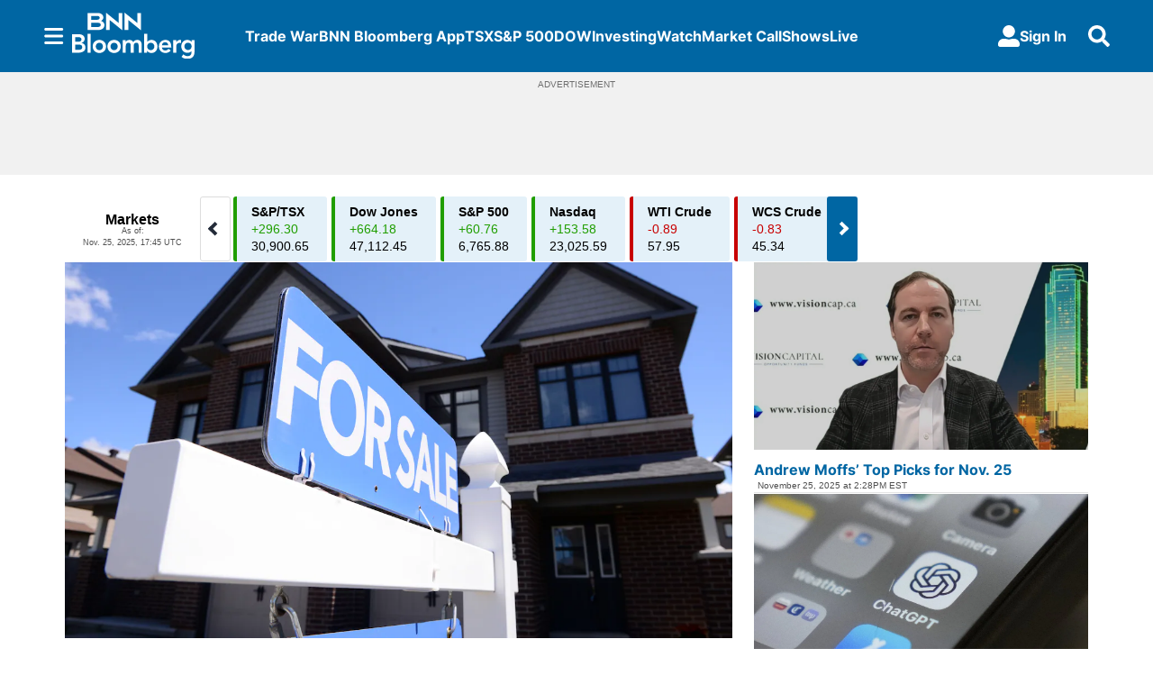

--- FILE ---
content_type: text/html; charset=utf-8
request_url: https://www.bnnbloomberg.ca/
body_size: 69302
content:
<!DOCTYPE html><html lang="en" dir="ltr"><head><link rel="preconnect" href="https://tru.am"/><link rel="dns-prefetch" href="https://tru.am"/><link rel="preconnect" href="https://cdn.confiant-integrations.net"/><link rel="dns-prefetch" href="https://cdn.confiant-integrations.net"/><link rel="preconnect" href="https://sb.scorecardresearch.com"/><link rel="dns-prefetch" href="https://sb.scorecardresearch.com"/><link rel="preconnect" href="https://c.amazon-adsystem.com"/><link rel="dns-prefetch" href="https://c.amazon-adsystem.com"/><link rel="preconnect" href="https://cdn.optimizely.com"/><link rel="dns-prefetch" href="https://cdn.optimizely.com"/><link rel="preconnect" href="https://cdn.permutive.com"/><link rel="dns-prefetch" href="https://cdn.permutive.com"/><link rel="preconnect" href="https://identity.mparticle.com"/><link rel="dns-prefetch" href="https://identity.mparticle.com"/><link rel="preconnect" href="https://jssdkcdns.mparticle.com"/><link rel="dns-prefetch" href="https://jssdkcdns.mparticle.com"/><link rel="preconnect" href="https://micro.rubiconproject.com"/><link rel="dns-prefetch" href="https://micro.rubiconproject.com"/><link rel="preconnect" href="https://cdn.confiant-integrations.net"/><link rel="dns-prefetch" href="https://cdn.confiant-integrations.net"/><link rel="preconnect" href="https://securepubads.g.doubleclick.net"/><link rel="dns-prefetch" href="https://securepubads.g.doubleclick.net"/><link rel="preconnect" href="https://googleads.g.doubleclick.net"/><link rel="dns-prefetch" href="https://googleads.g.doubleclick.net"/><link rel="preconnect" href="https://pagead2.googlesyndication.com"/><link rel="dns-prefetch" href="https://pagead2.googlesyndication.com"/><link rel="preconnect" href="https://s.ntv.io"/><link rel="dns-prefetch" href="https://s.ntv.io"/><link rel="preconnect" href="https://static.chartbeat.com"/><link rel="dns-prefetch" href="https://static.chartbeat.com"/><link rel="preconnect" href="https://config.aps.amazon-adsystem.com"/><link rel="dns-prefetch" href="https://config.aps.amazon-adsystem.com"/><link rel="preconnect" href="https://cdn.jsdelivr.net"/><link rel="dns-prefetch" href="https://cdn.jsdelivr.net"/><link rel="preconnect" href="https://s.go-mpulse.net"/><link rel="dns-prefetch" href="https://s.go-mpulse.net"/><link rel="preconnect" href="https://www.googletagmanager.com"/><link rel="dns-prefetch" href="https://www.googletagmanager.com"/><link rel="preconnect" href="https://pixel.tapad.com"/><link rel="dns-prefetch" href="https://pixel.tapad.com"/><link rel="preconnect" href="https://api.permutive.com"/><link rel="dns-prefetch" href="https://api.permutive.com"/><link rel="preconnect" href="https://www.queryly.com"/><link rel="dns-prefetch" href="https://www.queryly.com"/><link rel="preconnect" href="https://widgets.sports.bellmedia.ca"/><link rel="dns-prefetch" href="https://widgets.sports.bellmedia.ca"/><link rel="preconnect" href="https://jadserve.postrelease.com"/><link rel="dns-prefetch" href="https://jadserve.postrelease.com"/><link rel="preconnect" href="https://s3.us-west-2.amazonaws.com"/><link rel="dns-prefetch" href="https://s3.us-west-2.amazonaws.com"/><link rel="preconnect" href="https://tpc.googlesyndication.com"/><link rel="dns-prefetch" href="https://tpc.googlesyndication.com"/><link rel="preconnect" href="https://s0.2mdn.net"/><link rel="dns-prefetch" href="https://s0.2mdn.net"/><link rel="preconnect" href="https://www.googletagservices.com"/><link rel="dns-prefetch" href="https://www.googletagservices.com"/><link rel="preconnect" href="https://ad.doubleclick.net"/><link rel="dns-prefetch" href="https://ad.doubleclick.net"/><link rel="preconnect" href="https://eus.rubiconproject.com"/><link rel="dns-prefetch" href="https://eus.rubiconproject.com"/><link rel="preconnect" href="https://ib.adnxs.com"/><link rel="dns-prefetch" href="https://ib.adnxs.com"/><link rel="preconnect" href="https://prebid-server.rubiconproject.com"/><link rel="dns-prefetch" href="https://prebid-server.rubiconproject.com"/><link rel="preconnect" href="https://assets.a-mo.net"/><link rel="dns-prefetch" href="https://assets.a-mo.net"/><link rel="preconnect" href="https://d6vbkv8rsyksv.cloudfront.net"/><link rel="dns-prefetch" href="https://d6vbkv8rsyksv.cloudfront.net"/><link rel="preconnect" href="https://cdn.viafoura.net"/><link rel="dns-prefetch" href="https://cdn.viafoura.net"/><link rel="preconnect" href="https://api.viafoura.co"/><link rel="dns-prefetch" href="https://api.viafoura.co"/><link rel="preconnect" href="https://cdn-magiclinks.trackonomics.net"/><link rel="dns-prefetch" href="https://cdn-magiclinks.trackonomics.net"/><meta name="viewport" content="width=device-width, initial-scale=1"/><meta charset="UTF-8"/><link rel="icon" type="image/x-icon" href="/pf/resources/images/bnn-bloomberg/favicon.ico?d=190"/><title>BNN Bloomberg - Canada Business News, TSX Today, Oil and Energy Prices</title><meta property="og:title" content="BNN Bloomberg - Canada Business News, TSX Today, Oil and Energy Prices"/><meta name="twitter:title" content="BNN Bloomberg - Canada Business News, TSX Today, Oil and Energy Prices"/><meta property="og:image" content="https://www.bnnbloomberg.ca/resizer/v2/https%3A%2F%2Fstatic.themebuilder.aws.arc.pub%2Fbellmediainc%2F1717607291216.jpg?auth=ef34cf3f59642485b12f79845baaee98582b911ca4d3aeb27d8722b9c453587b&amp;width=1200"/><meta property="og:image:alt" content="BNN Bloomberg"/><meta name="twitter:image" content="https://www.bnnbloomberg.ca/resizer/v2/https%3A%2F%2Fstatic.themebuilder.aws.arc.pub%2Fbellmediainc%2F1717607291216.jpg?auth=ef34cf3f59642485b12f79845baaee98582b911ca4d3aeb27d8722b9c453587b&amp;width=1200"/><meta name="twitter:image:alt" content="BNN Bloomberg"/><meta name="description" property="description" content="Get the latest Canadian business news, including TSX updates, changes to oil and energy prices, and Bank of Canada coverage. Explore stock market investing and get expert financial insights on investment portfolio strategies."/><meta name="fb:pages" property="fb:pages" content="322075921220074"/><meta name="og:site_name" property="og:site_name" content="BNN"/><meta name="og:type" property="og:type" content="website"/><meta name="og:url" property="og:url" content="https://www.bnnbloomberg.ca"/><meta name="google-site-verification" property="google-site-verification" content="irBv5fdv-cMNHCHvL_qUJJ7E-tUyG3WuP9e423RJo6I"/><meta property="og:site_name" content="BNN Bloomberg"/><meta name="twitter:site" content="@BNNBloomberg"/><meta name="twitter:card" content="summary_large_image"/><link rel="canonical" href="https://www.bnnbloomberg.ca"/><script type="application/ld+json">{
  "@context": "https://schema.org",
  "@type": "NewsMediaOrganization",
  "name": "BNN Bloomberg",
  "brand": "BNN Bloomberg",
  "url": "https://www.bnnbloomberg.ca",
  "logo": "https://static.themebuilder.aws.arc.pub/bellmediainc/1717607291582.svg",
  "sameAs": [
    "https://x.com/BNNBloomberg"
  ]
}</script><link id="fusion-template-styles" rel="stylesheet" type="text/css" href="/pf/dist/components/combinations/default.css?d=190&amp;mxId=00000000"/><link id="fusion-siteStyles-styles" rel="stylesheet" type="text/css" href="/pf/dist/css/bnn-bloomberg.css?d=190&amp;mxId=00000000"/><link rel="stylesheet" href="https://stackpath.bootstrapcdn.com/bootstrap/4.1.3/css/bootstrap.min.css"/><script type="application/javascript" id="polyfill-script">if(!Array.prototype.includes||!(window.Object && window.Object.assign)||!window.Promise||!window.Symbol||!window.fetch){document.write('<script type="application/javascript" src="/pf/dist/engine/polyfill.js?d=190&mxId=00000000" defer=""><\/script>')}</script><script id="fusion-engine-react-script" type="application/javascript" src="/pf/dist/engine/react.js?d=190&amp;mxId=00000000" defer=""></script><script id="fusion-engine-combinations-script" type="application/javascript" src="/pf/dist/components/combinations/default.js?d=190&amp;mxId=00000000" defer=""></script><style>body { writing-mode: horizontal-tb; }</style><script src="https://cdn.optimizely.com/js/30066350836.js"></script><script data-integration="inlineScripts">
    (function() {
      var _sf_async_config = window._sf_async_config = (window._sf_async_config || {});
      _sf_async_config.uid = 65778;
      _sf_async_config.domain = "bnnbloomberg.ca";
      _sf_async_config.useCanonical = false;
      _sf_async_config.useCanonicalDomain = false;
      _sf_async_config.path = '/';
      _sf_async_config.flickerControl = false;
      _sf_async_config.sections = "homepage";
      _sf_async_config.authors = "";
    })();
  ;
    window.addEventListener('DOMContentLoaded', (event) => {
      queryly.init("e5c9f131f6f04418", document.querySelectorAll("#fusion-app"));
    });
  ;window.isIE = !!window.MSInputMethodContext && !!document.documentMode;</script><script id="permutiveInline">
  !function(n,e,o,r,i){if(!e){e=e||{},window.permutive=e,e.q=[],e.config=i||{},e.config.projectId=o,e.config.apiKey=r,e.config.environment=e.config.environment||"production";for(var t=["addon","identify","track","trigger","query","segment","segments","ready","on","once","user","consent"],c=0;c<t.length;c++){var f=t[c];e[f]=function(n){return function(){var o=Array.prototype.slice.call(arguments,0);e.q.push({functionName:n,arguments:o})}}(f)}}}(document,window.permutive,"289d106c-df24-4cd9-a9fa-753e928c23ad","b1a4360a-3db9-4b39-b09d-c3e14666840a",{}); 
  window.googletag=window.googletag||{},window.googletag.cmd=window.googletag.cmd||[],window.googletag.cmd.push(function(){if(0===window.googletag.pubads().getTargeting("permutive").length){var g=window.localStorage.getItem("_pdfps");window.googletag.pubads().setTargeting("permutive",g?JSON.parse(g):[])}}); 
  permutive.addon('web', {
  "page": {
    "user_info": {
      "authStatus": "anonymous"
    },
    "product_info": {
      "platform": "web",
      "productName": "bnnbloomberg",
      "environment": "production"
    },
    "page_info": {
      "type": "homepage",
      "siteSection": "homepage",
      "name": "bnnbloomberg:homepage",
      "gsCat": []
    }
  }
})
  </script><script id="permutive" async="" src="https://cdn.permutive.com/289d106c-df24-4cd9-a9fa-753e928c23ad-web.js"></script><script id="amazon-header-bidding-inline" data-integration="amazonScript">!function(a9,a,p,s,t,A,g){if(a[a9])return;function q(c,r){a[a9]._Q.push([c,r])}a[a9]={init:function(){q("i",arguments)},fetchBids:function(){q("f",arguments)},setDisplayBids:function(){},targetingKeys:function(){return[]},_Q:[]};A=p.createElement(s);A.async=!0;A.src=t;g=p.getElementsByTagName(s)[0];g.parentNode.insertBefore(A,g)}("apstag",window,document,"script","//c.amazon-adsystem.com/aax2/apstag.js");apstag.init({pubID: '3733',adServer: 'googletag'});</script><script id="magnite-inline" data-integration="gptScripts">var pbjs = pbjs || {};
  pbjs.que = pbjs.que || [];</script><script id="magnite-script" async="" src="//micro.rubiconproject.com/prebid/dynamic/13126.js"></script><script id="confiant-script" async="" src="https://cdn.confiant-integrations.net/5rJjPRoNo_MlaGcpOA6YOlm0Fmw/gpt_and_prebid/config.js"></script><script id="gpt-inline" data-integration="gptScripts">window.googletag = window.googletag || { cmd: [] };</script><script id="gpt-script" async="" src="//securepubads.g.doubleclick.net/tag/js/gpt.js"></script><script id="comscore" src="https://d6vbkv8rsyksv.cloudfront.net/prod/comscore/comscore.v7.11.1.js" async=""></script><script id="comscore-init" data-integration="comscoreInit">
    (function waitForComscore() {
      // Check if the Comscore namespace is available
      if (window.ns_ && window.ns_.analytics && window.ns_.analytics.configuration) {
        try {
          window.ns_.analytics.configuration.addClient(
            new window.ns_.analytics.configuration.PublisherConfiguration({
              publisherId: "3005664",
            })
          );
          // Enable debug/validation mode
          window.ns_.analytics.configuration.enableImplementationValidationMode();
          window.ns_.analytics.start();
        } catch (err) {
          console.warn("[Comscore] Initialization error:", err);
        }
      } else {
        // Retry every 100ms until Comscore is ready
        setTimeout(waitForComscore, 100);
      }
    })();
  </script><script id="comscoreInline" data-integration="comscoreInline">
    var _comscore = _comscore || [];
    _comscore.push({
      c1: "2",
      c2: "3005664",
      options: {
        enableFirstPartyCookie: true,
        bypassUserConsentRequirementFor1PCookie: true,
      },
    });
    (function() {
      var s = document.createElement("script"),
          el = document.getElementsByTagName("script")[0];
      s.async = true;
      s.src = "https://sb.scorecardresearch.com/cs/3005664/beacon.js";
      el.parentNode.insertBefore(s, el);
    })();
  </script><noscript id="comscore-noscript" data-integration="comscore"><img alt="comscore" src="https://sb.scorecardresearch.com/p?c1=2&amp;c2=3005664&amp;cv=4.4.0&amp;cj=1"/></noscript><script id="newrelic-script" src="/pf/resources/js/newrelic.js?d=190"></script><script async="" data-integration="nativo-ad" src="https://s.ntv.io/serve/load.js"></script><script async="" data-integration="chartbeat" src="//static.chartbeat.com/js/chartbeat_video.js"></script><script async="" src="//static.chartbeat.com/js/chartbeat_mab.js"></script><script defer="" data-integration="queryly" src="https://www.queryly.com/js/queryly.v4.min.js"></script>
<script>(window.BOOMR_mq=window.BOOMR_mq||[]).push(["addVar",{"rua.upush":"true","rua.cpush":"false","rua.upre":"true","rua.cpre":"true","rua.uprl":"false","rua.cprl":"false","rua.cprf":"false","rua.trans":"SJ-bebd8061-a44d-49ab-964e-4b4996cc1cf4","rua.cook":"true","rua.ims":"false","rua.ufprl":"false","rua.cfprl":"true","rua.isuxp":"false","rua.texp":"norulematch","rua.ceh":"false","rua.ueh":"false","rua.ieh.st":"0"}]);</script>
                              <script>!function(e){var n="https://s.go-mpulse.net/boomerang/";if("False"=="True")e.BOOMR_config=e.BOOMR_config||{},e.BOOMR_config.PageParams=e.BOOMR_config.PageParams||{},e.BOOMR_config.PageParams.pci=!0,n="https://s2.go-mpulse.net/boomerang/";if(window.BOOMR_API_key="C2TG3-67X75-LYLC6-7G5RL-VJS4C",function(){function e(){if(!o){var e=document.createElement("script");e.id="boomr-scr-as",e.src=window.BOOMR.url,e.async=!0,i.parentNode.appendChild(e),o=!0}}function t(e){o=!0;var n,t,a,r,d=document,O=window;if(window.BOOMR.snippetMethod=e?"if":"i",t=function(e,n){var t=d.createElement("script");t.id=n||"boomr-if-as",t.src=window.BOOMR.url,BOOMR_lstart=(new Date).getTime(),e=e||d.body,e.appendChild(t)},!window.addEventListener&&window.attachEvent&&navigator.userAgent.match(/MSIE [67]\./))return window.BOOMR.snippetMethod="s",void t(i.parentNode,"boomr-async");a=document.createElement("IFRAME"),a.src="about:blank",a.title="",a.role="presentation",a.loading="eager",r=(a.frameElement||a).style,r.width=0,r.height=0,r.border=0,r.display="none",i.parentNode.appendChild(a);try{O=a.contentWindow,d=O.document.open()}catch(_){n=document.domain,a.src="javascript:var d=document.open();d.domain='"+n+"';void(0);",O=a.contentWindow,d=O.document.open()}if(n)d._boomrl=function(){this.domain=n,t()},d.write("<bo"+"dy onload='document._boomrl();'>");else if(O._boomrl=function(){t()},O.addEventListener)O.addEventListener("load",O._boomrl,!1);else if(O.attachEvent)O.attachEvent("onload",O._boomrl);d.close()}function a(e){window.BOOMR_onload=e&&e.timeStamp||(new Date).getTime()}if(!window.BOOMR||!window.BOOMR.version&&!window.BOOMR.snippetExecuted){window.BOOMR=window.BOOMR||{},window.BOOMR.snippetStart=(new Date).getTime(),window.BOOMR.snippetExecuted=!0,window.BOOMR.snippetVersion=12,window.BOOMR.url=n+"C2TG3-67X75-LYLC6-7G5RL-VJS4C";var i=document.currentScript||document.getElementsByTagName("script")[0],o=!1,r=document.createElement("link");if(r.relList&&"function"==typeof r.relList.supports&&r.relList.supports("preload")&&"as"in r)window.BOOMR.snippetMethod="p",r.href=window.BOOMR.url,r.rel="preload",r.as="script",r.addEventListener("load",e),r.addEventListener("error",function(){t(!0)}),setTimeout(function(){if(!o)t(!0)},3e3),BOOMR_lstart=(new Date).getTime(),i.parentNode.appendChild(r);else t(!1);if(window.addEventListener)window.addEventListener("load",a,!1);else if(window.attachEvent)window.attachEvent("onload",a)}}(),"".length>0)if(e&&"performance"in e&&e.performance&&"function"==typeof e.performance.setResourceTimingBufferSize)e.performance.setResourceTimingBufferSize();!function(){if(BOOMR=e.BOOMR||{},BOOMR.plugins=BOOMR.plugins||{},!BOOMR.plugins.AK){var n="true"=="true"?1:0,t="cookiepresent",a="clpazevydf3so2jgk3kq-f-b22360043-clientnsv4-s.akamaihd.net",i="false"=="true"?2:1,o={"ak.v":"39","ak.cp":"1575904","ak.ai":parseInt("1010520",10),"ak.ol":"0","ak.cr":8,"ak.ipv":4,"ak.proto":"h2","ak.rid":"26c5b475","ak.r":42864,"ak.a2":n,"ak.m":"dscr","ak.n":"ff","ak.bpcip":"18.222.12.0","ak.cport":39524,"ak.gh":"184.25.118.39","ak.quicv":"","ak.tlsv":"tls1.3","ak.0rtt":"","ak.0rtt.ed":"","ak.csrc":"-","ak.acc":"","ak.t":"1764120277","ak.ak":"hOBiQwZUYzCg5VSAfCLimQ==08wx+OfteqOAJKEFG6u2eebdLnakyKnM705OUpqQoDY2jpSDHCinsh4ikY/7/cBapUrzL7FP4l8gpZS8smN8tS5WNoDD3ZE494z8fT1W71jrhiVZnBnKUXtEJpbbKDFK/DInS2lIYc3jBhHx+Eeey2OSi17jrrSDkgME9ngCP0Iw0fu/BFS8FE72ht1Bb5WXd5YypajbEqo2cjPs41+tsLz4/rwSd+T5+wVfmpsBvzb9xGDxDGPvJEVOdB93qv6H+tUKiBf9qrP/DubVTedmZjtEDOELVvKZoOpA3Nyi8N+KXegjfY4EdsZ+ycgXiAniu8Xft76uvBsy+4lm1UXhXysWVqQtzV7A+84NP8th63fPLc1v5ugjyYQpTVwushCdAK1qfVPs50qKDZVxwltxuYORJWvsEBJmYYHrNaCkZdQ=","ak.pv":"20","ak.dpoabenc":"","ak.tf":i};if(""!==t)o["ak.ruds"]=t;var r={i:!1,av:function(n){var t="http.initiator";if(n&&(!n[t]||"spa_hard"===n[t]))o["ak.feo"]=void 0!==e.aFeoApplied?1:0,BOOMR.addVar(o)},rv:function(){var e=["ak.bpcip","ak.cport","ak.cr","ak.csrc","ak.gh","ak.ipv","ak.m","ak.n","ak.ol","ak.proto","ak.quicv","ak.tlsv","ak.0rtt","ak.0rtt.ed","ak.r","ak.acc","ak.t","ak.tf"];BOOMR.removeVar(e)}};BOOMR.plugins.AK={akVars:o,akDNSPreFetchDomain:a,init:function(){if(!r.i){var e=BOOMR.subscribe;e("before_beacon",r.av,null,null),e("onbeacon",r.rv,null,null),r.i=!0}return this},is_complete:function(){return!0}}}}()}(window);</script></head><body class="b-body l-homepage"><a class="skip-main" href="#main">Skip to main content</a><div id="fusion-app" class="c-stack b-application" data-style-direction="vertical" data-style-justification="start" data-style-alignment="unset" data-style-inline="false" data-style-wrap="nowrap"><div class="c-stack b-single-column-regular" data-style-direction="vertical" data-style-justification="start" data-style-alignment="unset" data-style-inline="false" data-style-wrap="nowrap"><header class="c-stack b-single-column-regular__navigation" data-style-direction="vertical" data-style-justification="start" data-style-alignment="unset" data-style-inline="false" data-style-wrap="nowrap"><nav id="main-nav" class="b-header-nav-chain " aria-label="Sections Menu"><div class="b-header-nav-chain__top-layout"><div class="b-header-nav-chain__nav-left"><div class="nav-components--mobile" data-testid="nav-chain-nav-components-mobile-left"><button data-testid="nav-chain-nav-section-button" aria-label="Sections" class="c-button c-button--small c-button--secondary-reverse" type="button"><svg class="c-icon" width="48" height="48" xmlns="http://www.w3.org/2000/svg" viewBox="0 0 512 512" fill="currentColor" aria-hidden="true" focusable="false"><path d="M25 96C25 78.33 39.33 64 57 64H441C458.7 64 473 78.33 473 96C473 113.7 458.7 128 441 128H57C39.33 128 25 113.7 25 96ZM25 256C25 238.3 39.33 224 57 224H441C458.7 224 473 238.3 473 256C473 273.7 458.7 288 441 288H57C39.33 288 25 273.7 25 256ZM441 448H57C39.33 448 25 433.7 25 416C25 398.3 39.33 384 57 384H441C458.7 384 473 398.3 473 416C473 433.7 458.7 448 441 448Z"></path></svg></button></div><div class="nav-components--desktop" data-testid="nav-chain-nav-components-desktop-left"><button data-testid="nav-chain-nav-section-button" aria-label="Sections" class="c-button c-button--small c-button--secondary-reverse" type="button"><span>Sections</span><svg class="c-icon" width="48" height="48" xmlns="http://www.w3.org/2000/svg" viewBox="0 0 512 512" fill="currentColor" aria-hidden="true" focusable="false"><path d="M25 96C25 78.33 39.33 64 57 64H441C458.7 64 473 78.33 473 96C473 113.7 458.7 128 441 128H57C39.33 128 25 113.7 25 96ZM25 256C25 238.3 39.33 224 57 224H441C458.7 224 473 238.3 473 256C473 273.7 458.7 288 441 288H57C39.33 288 25 273.7 25 256ZM441 448H57C39.33 448 25 433.7 25 416C25 398.3 39.33 384 57 384H441C458.7 384 473 398.3 473 416C473 433.7 458.7 448 441 448Z"></path></svg></button></div></div><a title="BNN Bloomberg" class="c-link b-header-nav-chain__logo  nav-logo-hidden svg-logo" href="/" aria-hidden="true" tabindex="-1"><img src="https://static.themebuilder.aws.arc.pub/bellmediainc/1717607291582.svg" alt="BNN Bloomberg" data-chromatic="ignore"/></a><nav aria-label="Top Links" class="c-stack b-header-nav-chain__links-list" data-style-direction="horizontal" data-style-justification="start" data-style-alignment="center" data-style-inline="false" data-style-wrap="wrap"><span class="b-header-nav-chain__links-list-item"><a class="c-link" href="/tariffs">Trade War</a></span><span class="b-header-nav-chain__links-list-item"><a class="c-link" href="/app">BNN Bloomberg App</a></span><span class="b-header-nav-chain__links-list-item"><a class="c-link" href="/markets/tsx">TSX</a></span><span class="b-header-nav-chain__links-list-item"><a class="c-link" href="/markets/s-p-500">S&amp;P 500</a></span><span class="b-header-nav-chain__links-list-item"><a class="c-link" href="/markets/dow-jones">DOW</a></span><span class="b-header-nav-chain__links-list-item"><a class="c-link" href="/investing">Investing</a></span><span class="b-header-nav-chain__links-list-item"><a class="c-link" href="/video/">Watch</a></span><span class="b-header-nav-chain__links-list-item"><a class="c-link" href="/video/shows/market-call">Market Call</a></span><span class="b-header-nav-chain__links-list-item"><a class="c-link" href="/video/shows">Shows</a></span><span class="b-header-nav-chain__links-list-item"><a class="c-link" href="/video/live">Live</a></span></nav><div class="b-header-nav-chain__nav-right"><div class="nav-components--mobile" data-testid="nav-chain-nav-components-mobile-right"><button aria-label="Search" class="c-button c-button--small c-button--secondary-reverse" type="button"><span><svg class="c-icon" width="48" height="48" xmlns="http://www.w3.org/2000/svg" viewBox="0 0 512 512" fill="currentColor" aria-hidden="true" focusable="false"><path d="M505 442.7L405.3 343c-4.5-4.5-10.6-7-17-7H372c27.6-35.3 44-79.7 44-128C416 93.1 322.9 0 208 0S0 93.1 0 208s93.1 208 208 208c48.3 0 92.7-16.4 128-44v16.3c0 6.4 2.5 12.5 7 17l99.7 99.7c9.4 9.4 24.6 9.4 33.9 0l28.3-28.3c9.4-9.4 9.4-24.6.1-34zM208 336c-70.7 0-128-57.2-128-128 0-70.7 57.2-128 128-128 70.7 0 128 57.2 128 128 0 70.7-57.2 128-128 128z"></path></svg></span></button></div><div class="nav-components--desktop" data-testid="nav-chain-nav-components-desktop-right"><div class="b-sign-in-block__container"><button class="c-button c-button--medium c-button--default b-sign-in-block" type="button"><svg class="c-icon" width="24" height="24" xmlns="http://www.w3.org/2000/svg" viewBox="0 0 512 512" fill="currentColor" aria-hidden="true" focusable="false"><path d="M256 288c79.5 0 144-64.5 144-144S335.5 0 256 0 112 64.5 112 144s64.5 144 144 144zm128 32h-55.1c-22.2 10.2-46.9 16-72.9 16s-50.6-5.8-72.9-16H128C57.3 320 0 377.3 0 448v16c0 26.5 21.5 48 48 48h416c26.5 0 48-21.5 48-48v-16c0-70.7-57.3-128-128-128z"></path></svg><span>Sign In</span></button></div><button aria-label="Search" class="c-button c-button--small c-button--secondary-reverse" type="button"><span><svg class="c-icon" width="48" height="48" xmlns="http://www.w3.org/2000/svg" viewBox="0 0 512 512" fill="currentColor" aria-hidden="true" focusable="false"><path d="M505 442.7L405.3 343c-4.5-4.5-10.6-7-17-7H372c27.6-35.3 44-79.7 44-128C416 93.1 322.9 0 208 0S0 93.1 0 208s93.1 208 208 208c48.3 0 92.7-16.4 128-44v16.3c0 6.4 2.5 12.5 7 17l99.7 99.7c9.4 9.4 24.6 9.4 33.9 0l28.3-28.3c9.4-9.4 9.4-24.6.1-34zM208 336c-70.7 0-128-57.2-128-128 0-70.7 57.2-128 128-128 70.7 0 128 57.2 128 128 0 70.7-57.2 128-128 128z"></path></svg></span></button></div></div></div><div id="flyout-overlay" data-testid="nav-chain-flyout-overlay" class="c-stack b-header-nav-chain__flyout-overlay closed" data-style-direction="vertical" data-style-justification="start" data-style-alignment="unset" data-style-inline="false" data-style-wrap="nowrap"><div><div class="c-stack b-header-nav-chain__flyout-nav-wrapper closed" data-style-direction="vertical" data-style-justification="start" data-style-alignment="unset" data-style-inline="false" data-style-wrap="nowrap"><div class="b-header-nav-chain__flyout-close-button"><button aria-label="Close" class="c-button c-button--small c-button--secondary-reverse" type="button"><svg class="c-icon" width="24" height="24" xmlns="http://www.w3.org/2000/svg" viewBox="0 0 512 512" fill="currentColor" aria-hidden="true" focusable="false"><path d="M406.6 361.4C419.1 373.9 419.1 394.15 406.6 406.65C400.4 412.9 392.2 416 384 416C375.8 416 367.62 412.875 361.38 406.625L256 301.3L150.63 406.6C144.38 412.9 136.19 416 128 416C119.81 416 111.63 412.9 105.375 406.6C92.875 394.1 92.875 373.85 105.375 361.35L210.775 255.95L105.375 150.6C92.875 138.1 92.875 117.85 105.375 105.35C117.875 92.85 138.125 92.85 150.625 105.35L256 210.8L361.4 105.4C373.9 92.9 394.15 92.9 406.65 105.4C419.15 117.9 419.15 138.15 406.65 150.65L301.25 256.05L406.6 361.4Z"></path></svg></button></div><div class="nav-menu"><div data-testid="nav-chain-nav-components-mobile" class="c-stack nav-components--mobile" data-style-direction="vertical" data-style-justification="start" data-style-alignment="unset" data-style-inline="false" data-style-wrap="nowrap"><div class="b-sign-in-block__container"><button class="c-button c-button--medium c-button--default b-sign-in-block" type="button"><svg class="c-icon" width="24" height="24" xmlns="http://www.w3.org/2000/svg" viewBox="0 0 512 512" fill="currentColor" aria-hidden="true" focusable="false"><path d="M256 288c79.5 0 144-64.5 144-144S335.5 0 256 0 112 64.5 112 144s64.5 144 144 144zm128 32h-55.1c-22.2 10.2-46.9 16-72.9 16s-50.6-5.8-72.9-16H128C57.3 320 0 377.3 0 448v16c0 26.5 21.5 48 48 48h416c26.5 0 48-21.5 48-48v-16c0-70.7-57.3-128-128-128z"></path></svg><span>Sign In</span></button></div></div><div data-testid="nav-chain-nav-components-desktop" class="c-stack nav-components--desktop" data-style-direction="vertical" data-style-justification="start" data-style-alignment="unset" data-style-inline="false" data-style-wrap="nowrap"></div></div><ul class="c-stack b-header-nav-chain__flyout-nav" data-style-direction="vertical" data-style-justification="start" data-style-alignment="unset" data-style-inline="false" data-style-wrap="nowrap"><li class="section-item" data-testid="nav-chain-section-item"><a class="c-link" href="/app/" aria-hidden="true" tabindex="-1">Download Our App</a></li><li class="section-item" data-testid="nav-chain-section-item"><a class="c-link" href="/tariffs" aria-hidden="true" tabindex="-1">Trade War</a></li><li class="section-item" data-testid="nav-chain-section-item"><div data-testid="nav-chain-section-item-subsection" class="c-stack b-header-nav-chain__subsection-anchor subsection-anchor " data-style-direction="horizontal" data-style-justification="start" data-style-alignment="center" data-style-inline="false" data-style-wrap="nowrap"><a class="c-link" href="/video/shows" aria-hidden="true" tabindex="-1">Shows</a><button aria-expanded="false" aria-controls="header_sub_section_video/shows" aria-label="Show Shows sub sections" class="c-button c-button--medium c-button--default submenu-caret" type="button"><span><svg class="c-icon" width="20" height="20" xmlns="http://www.w3.org/2000/svg" viewBox="0 0 512 512" fill="currentColor" aria-hidden="true" focusable="false"><path d="M256 416C247.812 416 239.62 412.875 233.38 406.625L41.38 214.625C28.88 202.125 28.88 181.875 41.38 169.375C53.88 156.875 74.13 156.875 86.63 169.375L256 338.8L425.4 169.4C437.9 156.9 458.15 156.9 470.65 169.4C483.15 181.9 483.15 202.15 470.65 214.65L278.65 406.65C272.4 412.9 264.2 416 256 416Z"></path></svg></span></button></div><div class="b-header-nav-chain__subsection-container "><ul class="b-header-nav-chain__subsection-menu" id="header_sub_section_video/shows"><li class="subsection-item" data-testid="nav-chain-subsection-item"><a class="c-link" href="/video/shows/the-street" aria-hidden="true" tabindex="-1">The Street</a></li><li class="subsection-item" data-testid="nav-chain-subsection-item"><a class="c-link" href="/video/shows/the-open" aria-hidden="true" tabindex="-1">The Open</a></li><li class="subsection-item" data-testid="nav-chain-subsection-item"><a class="c-link" href="/video/shows/morning-markets" aria-hidden="true" tabindex="-1">Morning Markets</a></li><li class="subsection-item" data-testid="nav-chain-subsection-item"><a class="c-link" href="/video/shows/market-call" aria-hidden="true" tabindex="-1">Market Call</a></li><li class="subsection-item" data-testid="nav-chain-subsection-item"><a class="c-link" href="/video/shows/trading-day" aria-hidden="true" tabindex="-1">Trading Day</a></li><li class="subsection-item" data-testid="nav-chain-subsection-item"><a class="c-link" href="/video/shows/the-close" aria-hidden="true" tabindex="-1">The Close</a></li><li class="subsection-item" data-testid="nav-chain-subsection-item"><a class="c-link" href="/video/shows/bermans-call" aria-hidden="true" tabindex="-1">Berman&#x27;s Call</a></li><li class="subsection-item" data-testid="nav-chain-subsection-item"><a class="c-link" href="/video/shows/know-your-options" aria-hidden="true" tabindex="-1">Know Your Options</a></li><li class="subsection-item" data-testid="nav-chain-subsection-item"><a class="c-link" href="/video/shows/commodities" aria-hidden="true" tabindex="-1">Commodities</a></li><li class="subsection-item" data-testid="nav-chain-subsection-item"><a class="c-link" href="/video/shows/taking-stock" aria-hidden="true" tabindex="-1">Taking Stock</a></li><li class="subsection-item" data-testid="nav-chain-subsection-item"><a class="c-link" href="/video/shows/money-talk" aria-hidden="true" tabindex="-1">Money Talk</a></li></ul></div></li><li class="section-item" data-testid="nav-chain-section-item"><div data-testid="nav-chain-section-item-subsection" class="c-stack b-header-nav-chain__subsection-anchor subsection-anchor " data-style-direction="horizontal" data-style-justification="start" data-style-alignment="center" data-style-inline="false" data-style-wrap="nowrap"><a class="c-link" href="/markets" aria-hidden="true" tabindex="-1">Markets</a><button aria-expanded="false" aria-controls="header_sub_section_markets" aria-label="Show Markets sub sections" class="c-button c-button--medium c-button--default submenu-caret" type="button"><span><svg class="c-icon" width="20" height="20" xmlns="http://www.w3.org/2000/svg" viewBox="0 0 512 512" fill="currentColor" aria-hidden="true" focusable="false"><path d="M256 416C247.812 416 239.62 412.875 233.38 406.625L41.38 214.625C28.88 202.125 28.88 181.875 41.38 169.375C53.88 156.875 74.13 156.875 86.63 169.375L256 338.8L425.4 169.4C437.9 156.9 458.15 156.9 470.65 169.4C483.15 181.9 483.15 202.15 470.65 214.65L278.65 406.65C272.4 412.9 264.2 416 256 416Z"></path></svg></span></button></div><div class="b-header-nav-chain__subsection-container "><ul class="b-header-nav-chain__subsection-menu" id="header_sub_section_markets"><li class="subsection-item" data-testid="nav-chain-subsection-item"><a class="c-link" href="/markets/tsx" aria-hidden="true" tabindex="-1">TSX</a></li><li class="subsection-item" data-testid="nav-chain-subsection-item"><a class="c-link" href="/markets/venture" aria-hidden="true" tabindex="-1">Venture</a></li><li class="subsection-item" data-testid="nav-chain-subsection-item"><a class="c-link" href="/markets/s-p-500" aria-hidden="true" tabindex="-1">S&amp;P 500</a></li><li class="subsection-item" data-testid="nav-chain-subsection-item"><a class="c-link" href="/markets/nasdaq" aria-hidden="true" tabindex="-1">NASDAQ </a></li><li class="subsection-item" data-testid="nav-chain-subsection-item"><a class="c-link" href="/markets/dow-jones" aria-hidden="true" tabindex="-1">DOW</a></li><li class="subsection-item" data-testid="nav-chain-subsection-item"><a class="c-link" href="/markets/currencies" aria-hidden="true" tabindex="-1">Currencies</a></li><li class="subsection-item" data-testid="nav-chain-subsection-item"><a class="c-link" href="/markets/oil" aria-hidden="true" tabindex="-1">Oil</a></li><li class="subsection-item" data-testid="nav-chain-subsection-item"><a class="c-link" href="/markets/gold" aria-hidden="true" tabindex="-1">Gold</a></li><li class="subsection-item" data-testid="nav-chain-subsection-item"><a class="c-link" href="/markets/crypto" aria-hidden="true" tabindex="-1">Crypto</a></li></ul></div></li><li class="section-item" data-testid="nav-chain-section-item"><div data-testid="nav-chain-section-item-subsection" class="c-stack b-header-nav-chain__subsection-anchor subsection-anchor " data-style-direction="horizontal" data-style-justification="start" data-style-alignment="center" data-style-inline="false" data-style-wrap="nowrap"><a class="c-link" href="/investing" aria-hidden="true" tabindex="-1">Investing</a><button aria-expanded="false" aria-controls="header_sub_section_investing" aria-label="Show Investing sub sections" class="c-button c-button--medium c-button--default submenu-caret" type="button"><span><svg class="c-icon" width="20" height="20" xmlns="http://www.w3.org/2000/svg" viewBox="0 0 512 512" fill="currentColor" aria-hidden="true" focusable="false"><path d="M256 416C247.812 416 239.62 412.875 233.38 406.625L41.38 214.625C28.88 202.125 28.88 181.875 41.38 169.375C53.88 156.875 74.13 156.875 86.63 169.375L256 338.8L425.4 169.4C437.9 156.9 458.15 156.9 470.65 169.4C483.15 181.9 483.15 202.15 470.65 214.65L278.65 406.65C272.4 412.9 264.2 416 256 416Z"></path></svg></span></button></div><div class="b-header-nav-chain__subsection-container "><ul class="b-header-nav-chain__subsection-menu" id="header_sub_section_investing"><li class="subsection-item" data-testid="nav-chain-subsection-item"><a class="c-link" href="/investing/market-outlook" aria-hidden="true" tabindex="-1">Market Outlook</a></li><li class="subsection-item" data-testid="nav-chain-subsection-item"><a class="c-link" href="/investing/hot-picks" aria-hidden="true" tabindex="-1">Hot Picks</a></li><li class="subsection-item" data-testid="nav-chain-subsection-item"><a class="c-link" href="/investing/investor-outlook" aria-hidden="true" tabindex="-1">Investor Outlook</a></li><li class="subsection-item" data-testid="nav-chain-subsection-item"><a class="c-link" href="/investing/commodities" aria-hidden="true" tabindex="-1">Commodities</a></li><li class="subsection-item" data-testid="nav-chain-subsection-item"><a class="c-link" href="/investing/opinion" aria-hidden="true" tabindex="-1">Opinion</a></li><li class="subsection-item" data-testid="nav-chain-subsection-item"><a class="c-link" href="/investing/cannabis" aria-hidden="true" tabindex="-1">Cannabis</a></li><li class="subsection-item" data-testid="nav-chain-subsection-item"><a class="c-link" href="/investing/personal-finance" aria-hidden="true" tabindex="-1">Personal Finance</a></li><li class="subsection-item" data-testid="nav-chain-subsection-item"><a class="c-link" href="/investing/etfs" aria-hidden="true" tabindex="-1">ETFs</a></li></ul></div></li><li class="section-item" data-testid="nav-chain-section-item"><div data-testid="nav-chain-section-item-subsection" class="c-stack b-header-nav-chain__subsection-anchor subsection-anchor " data-style-direction="horizontal" data-style-justification="start" data-style-alignment="center" data-style-inline="false" data-style-wrap="nowrap"><a class="c-link" href="/video" aria-hidden="true" tabindex="-1">Video</a><button aria-expanded="false" aria-controls="header_sub_section_video" aria-label="Show Video sub sections" class="c-button c-button--medium c-button--default submenu-caret" type="button"><span><svg class="c-icon" width="20" height="20" xmlns="http://www.w3.org/2000/svg" viewBox="0 0 512 512" fill="currentColor" aria-hidden="true" focusable="false"><path d="M256 416C247.812 416 239.62 412.875 233.38 406.625L41.38 214.625C28.88 202.125 28.88 181.875 41.38 169.375C53.88 156.875 74.13 156.875 86.63 169.375L256 338.8L425.4 169.4C437.9 156.9 458.15 156.9 470.65 169.4C483.15 181.9 483.15 202.15 470.65 214.65L278.65 406.65C272.4 412.9 264.2 416 256 416Z"></path></svg></span></button></div><div class="b-header-nav-chain__subsection-container "><ul class="b-header-nav-chain__subsection-menu" id="header_sub_section_video"><li class="subsection-item" data-testid="nav-chain-subsection-item"><a class="c-link" href="/video/live" aria-hidden="true" tabindex="-1">Live</a></li><li class="subsection-item" data-testid="nav-chain-subsection-item"><a class="c-link" href="/video/investing" aria-hidden="true" tabindex="-1">Investing</a></li><li class="subsection-item" data-testid="nav-chain-subsection-item"><a class="c-link" href="/video/company-news" aria-hidden="true" tabindex="-1">Company News</a></li><li class="subsection-item" data-testid="nav-chain-subsection-item"><a class="c-link" href="/video/real-estate" aria-hidden="true" tabindex="-1">Real Estate</a></li><li class="subsection-item" data-testid="nav-chain-subsection-item"><a class="c-link" href="/video/international" aria-hidden="true" tabindex="-1">International</a></li><li class="subsection-item" data-testid="nav-chain-subsection-item"><a class="c-link" href="/video/economics" aria-hidden="true" tabindex="-1">Economics</a></li><li class="subsection-item" data-testid="nav-chain-subsection-item"><a class="c-link" href="/video/artificial-intelligence" aria-hidden="true" tabindex="-1">Artificial Intelligence</a></li><li class="subsection-item" data-testid="nav-chain-subsection-item"><a class="c-link" href="/video/technology" aria-hidden="true" tabindex="-1">Technology</a></li><li class="subsection-item" data-testid="nav-chain-subsection-item"><a class="c-link" href="/video/personal-finance" aria-hidden="true" tabindex="-1">Personal Finance</a></li><li class="subsection-item" data-testid="nav-chain-subsection-item"><a class="c-link" href="/video/crypto" aria-hidden="true" tabindex="-1">Crypto</a></li><li class="subsection-item" data-testid="nav-chain-subsection-item"><a class="c-link" href="/video/etfs" aria-hidden="true" tabindex="-1">ETFs</a></li></ul></div></li><li class="section-item" data-testid="nav-chain-section-item"><a class="c-link" href="/ticker-take" aria-hidden="true" tabindex="-1">Ticker Take</a></li><li class="section-item" data-testid="nav-chain-section-item"><a class="c-link" href="/business/company-news" aria-hidden="true" tabindex="-1">Company News</a></li><li class="section-item" data-testid="nav-chain-section-item"><a class="c-link" href="/business/economics" aria-hidden="true" tabindex="-1">Economics</a></li><li class="section-item" data-testid="nav-chain-section-item"><a class="c-link" href="/business/real-estate" aria-hidden="true" tabindex="-1">Real Estate</a></li><li class="section-item" data-testid="nav-chain-section-item"><a class="c-link" href="/business/politics" aria-hidden="true" tabindex="-1">Politics</a></li><li class="section-item" data-testid="nav-chain-section-item"><a class="c-link" href="/business/artificial-intelligence" aria-hidden="true" tabindex="-1">Artificial Intelligence</a></li><li class="section-item" data-testid="nav-chain-section-item"><a class="c-link" href="/business/technology" aria-hidden="true" tabindex="-1">Technology</a></li><li class="section-item" data-testid="nav-chain-section-item"><a class="c-link" href="/business/international" aria-hidden="true" tabindex="-1">International</a></li><li class="section-item" data-testid="nav-chain-section-item"><a class="c-link" href="/newsletters" aria-hidden="true" tabindex="-1">Newsletters</a></li><li class="section-item" data-testid="nav-chain-section-item"><a class="c-link" href="/podcasts" aria-hidden="true" tabindex="-1">Podcasts</a></li><li class="section-item" data-testid="nav-chain-section-item"><a class="c-link" href="/team" aria-hidden="true" tabindex="-1">Team</a></li><li class="section-item" data-testid="nav-chain-section-item"><a class="c-link" href="/faq/2024/08/29/bnn-bloomberg-can-deliver-an-ad-free-version-of-your-interview-to-post-on-your-website/" aria-hidden="true" tabindex="-1">CorpVOD</a></li><li class="section-item" data-testid="nav-chain-section-item"><a class="c-link" href="/sponsored" aria-hidden="true" tabindex="-1">Sponsored</a></li><li class="section-item" data-testid="nav-chain-section-item"><a class="c-link" href="https://www.ctvnews.ca/" aria-hidden="true" tabindex="-1" rel="noreferrer" target="_blank">CTVNews.ca<span class="visually-hidden">Opens in new window</span></a></li><li class="section-item" data-testid="nav-chain-section-item"><a class="c-link" href="https://www.cp24.com/" aria-hidden="true" tabindex="-1" rel="noreferrer" target="_blank">CP24.com<span class="visually-hidden">Opens in new window</span></a></li><li class="section-menu--bottom-placeholder"></li></ul></div></div></div></nav><div style="display:none" id="f0fGoP0iISsm43p" data-fusion-collection="features" data-fusion-type="ads-custom-block/default" data-fusion-message="Could not render component [features:ads-custom-block/default]"></div><div style="display:none" id="f0fMMRvlISsm4HE" data-fusion-collection="features" data-fusion-type="ads-custom-block/default" data-fusion-message="Could not render component [features:ads-custom-block/default]"></div></header><main id="main" tabindex="-1" class="c-stack b-single-column-regular__main" data-style-direction="vertical" data-style-justification="start" data-style-alignment="unset" data-style-inline="false" data-style-wrap="nowrap"><div class="c-stack b-single-column-regular__full-width" data-style-direction="vertical" data-style-justification="start" data-style-alignment="unset" data-style-inline="false" data-style-wrap="nowrap"><div style="display:none" id="f0fpl7HtISsm4n2" data-fusion-collection="features" data-fusion-type="ads-custom-block/default" data-fusion-message="Could not render component [features:ads-custom-block/default]"></div></div><div class="c-stack b-single-column-regular__body" data-style-direction="vertical" data-style-justification="start" data-style-alignment="unset" data-style-inline="false" data-style-wrap="nowrap"><div class="c-stack b-double-chain-custom" data-style-direction="vertical" data-style-justification="start" data-style-alignment="unset" data-style-inline="false" data-style-wrap="nowrap"><div class="c-grid b-double-chain-custom__children-grid--board"><div class="c-stack b-double-chain-custom__child-item" data-style-direction="vertical" data-style-justification="start" data-style-alignment="unset" data-style-inline="false" data-style-wrap="nowrap"><div class="b-stock-widgets-custom b-stock-widgets-custom--bmw-market-board"><div class="b-stock-widgets-custom__wrapper">
    <bmw-market-board
      brand='bnn' lang='en'
    ></bmw-market-board>
  </div></div></div><div class="c-stack b-double-chain-custom__child-item" data-style-direction="vertical" data-style-justification="start" data-style-alignment="unset" data-style-inline="false" data-style-wrap="nowrap"><div style="display:none" id="f0fH5NcvpWNo2q1-2-0-1" data-fusion-collection="features" data-fusion-type="ads-custom-block/default" data-fusion-message="Could not render component [features:ads-custom-block/default]"></div></div></div></div><div class="c-stack b-triple-chain-custom" data-style-direction="vertical" data-style-justification="start" data-style-alignment="unset" data-style-inline="false" data-style-wrap="nowrap"><div class="c-grid b-triple-chain-custom b-triple-chain-custom__grid--hero"><div class="c-stack b-triple-chain-custom__item" data-style-direction="vertical" data-style-justification="start" data-style-alignment="unset" data-style-inline="false" data-style-wrap="nowrap"><div class="c-grid b-top-table-list"><div class="c-grid b-top-table-list-extra_large-container false"><article class="b-top-table-list-xl"><div class="c-stack" data-style-direction="vertical" data-style-justification="start" data-style-alignment="unset" data-style-inline="false" data-style-wrap="nowrap"><h2 class="c-heading"><a class="c-link" href="/business/economics/2025/11/25/canadian-consumer-debt-increases-to-26-trillion-primarily-on-mortgages/">Canadian consumer debt increases to $2.6 trillion primarily on mortgages</a></h2><figure class="c-media-item"><a class="c-link" href="/business/economics/2025/11/25/canadian-consumer-debt-increases-to-26-trillion-primarily-on-mortgages/" aria-hidden="true" tabindex="-1"><img data-chromatic="ignore" alt="Canadian consumer debt increases to $2.6 trillion primarily on mortgages" class="c-image" loading="lazy" src="https://www.bnnbloomberg.ca/resizer/v2/PU4WVCGS2NDUFDK2E2J5STLWJM.JPG?smart=true&amp;auth=d0ac958ba667721e0ea0de7c91c76d0a265be52a276e494d24128cbaab194dfa&amp;width=800&amp;height=450" srcSet="https://www.bnnbloomberg.ca/resizer/v2/PU4WVCGS2NDUFDK2E2J5STLWJM.JPG?smart=true&amp;auth=d0ac958ba667721e0ea0de7c91c76d0a265be52a276e494d24128cbaab194dfa&amp;width=400&amp;height=225 400w, https://www.bnnbloomberg.ca/resizer/v2/PU4WVCGS2NDUFDK2E2J5STLWJM.JPG?smart=true&amp;auth=d0ac958ba667721e0ea0de7c91c76d0a265be52a276e494d24128cbaab194dfa&amp;width=600&amp;height=337 600w, https://www.bnnbloomberg.ca/resizer/v2/PU4WVCGS2NDUFDK2E2J5STLWJM.JPG?smart=true&amp;auth=d0ac958ba667721e0ea0de7c91c76d0a265be52a276e494d24128cbaab194dfa&amp;width=800&amp;height=450 800w, https://www.bnnbloomberg.ca/resizer/v2/PU4WVCGS2NDUFDK2E2J5STLWJM.JPG?smart=true&amp;auth=d0ac958ba667721e0ea0de7c91c76d0a265be52a276e494d24128cbaab194dfa&amp;width=1200&amp;height=675 1200w" width="800" height="450"/></a></figure><p class="c-paragraph">Total consumer debt increased to $2.6 trillion in the third quarter of 2025 driven primarily by an increase in mortgage balances, said TransUnion Canada.</p><div class="c-attribution"><time class="c-date" dateTime="2025-11-25T18:32:55.265Z">November 25, 2025 at 1:32PM EST</time></div></div></article></div></div></div><div class="c-stack b-triple-chain-custom__item " data-style-direction="vertical" data-style-justification="start" data-style-alignment="unset" data-style-inline="false" data-style-wrap="nowrap"><div class="c-grid b-top-table-list"><div class="c-grid b-top-table-list-large-container false"><article class="c-grid b-top-table-list-large"><figure class="c-media-item"><a class="c-link" href="/markets/2025/11/25/andrew-moffs-top-picks-for-nov-25/" aria-hidden="true" tabindex="-1"><img data-chromatic="ignore" alt="Andrew Moffs’ Top Picks for Nov. 25" class="c-image" loading="lazy" src="https://www.bnnbloomberg.ca/resizer/v2/7FPVJH2GHBGXBLFCRNFP42XG4E.PNG?smart=true&amp;auth=85dfa0037840737c413f397cc776845be85bba28a114d2db4456eeb986a7e711&amp;width=800&amp;height=450" srcSet="https://www.bnnbloomberg.ca/resizer/v2/7FPVJH2GHBGXBLFCRNFP42XG4E.PNG?smart=true&amp;auth=85dfa0037840737c413f397cc776845be85bba28a114d2db4456eeb986a7e711&amp;width=400&amp;height=225 400w, https://www.bnnbloomberg.ca/resizer/v2/7FPVJH2GHBGXBLFCRNFP42XG4E.PNG?smart=true&amp;auth=85dfa0037840737c413f397cc776845be85bba28a114d2db4456eeb986a7e711&amp;width=600&amp;height=337 600w, https://www.bnnbloomberg.ca/resizer/v2/7FPVJH2GHBGXBLFCRNFP42XG4E.PNG?smart=true&amp;auth=85dfa0037840737c413f397cc776845be85bba28a114d2db4456eeb986a7e711&amp;width=800&amp;height=450 800w, https://www.bnnbloomberg.ca/resizer/v2/7FPVJH2GHBGXBLFCRNFP42XG4E.PNG?smart=true&amp;auth=85dfa0037840737c413f397cc776845be85bba28a114d2db4456eeb986a7e711&amp;width=1200&amp;height=675 1200w" width="800" height="450"/></a></figure><div class="c-stack b-top-table-list-large__text" data-style-direction="vertical" data-style-justification="start" data-style-alignment="unset" data-style-inline="false" data-style-wrap="nowrap"><div class="c-stack" data-style-direction="vertical" data-style-justification="start" data-style-alignment="unset" data-style-inline="false" data-style-wrap="nowrap"><h2 class="c-heading"><a class="c-link" href="/markets/2025/11/25/andrew-moffs-top-picks-for-nov-25/">Andrew Moffs’ Top Picks for Nov. 25</a></h2><div class="c-attribution"><time class="c-date" dateTime="2025-11-25T19:28:03.922Z">November 25, 2025 at 2:28PM EST</time></div></div></div></article><hr class="c-divider"/><article class="c-grid b-top-table-list-large"><figure class="c-media-item"><a class="c-link" href="/business/artificial-intelligence/2025/11/25/ai-and-agentic-ai-could-have-a-bigger-impact-on-economy-than-the-internet-era-citi-report/" aria-hidden="true" tabindex="-1"><img data-chromatic="ignore" alt="AI and Agentic AI could have a bigger impact on economy than the internet era, Citi report" class="c-image" loading="lazy" src="https://www.bnnbloomberg.ca/resizer/v2/QFCYELDOU5R3ENTN5TB37U4UF4.jpg?smart=true&amp;auth=9e1eeb97e3185bcae1cfcba90fe27f9458c56ede3cb6521116df507d1cd9e133&amp;width=800&amp;height=450" srcSet="https://www.bnnbloomberg.ca/resizer/v2/QFCYELDOU5R3ENTN5TB37U4UF4.jpg?smart=true&amp;auth=9e1eeb97e3185bcae1cfcba90fe27f9458c56ede3cb6521116df507d1cd9e133&amp;width=400&amp;height=225 400w, https://www.bnnbloomberg.ca/resizer/v2/QFCYELDOU5R3ENTN5TB37U4UF4.jpg?smart=true&amp;auth=9e1eeb97e3185bcae1cfcba90fe27f9458c56ede3cb6521116df507d1cd9e133&amp;width=600&amp;height=337 600w, https://www.bnnbloomberg.ca/resizer/v2/QFCYELDOU5R3ENTN5TB37U4UF4.jpg?smart=true&amp;auth=9e1eeb97e3185bcae1cfcba90fe27f9458c56ede3cb6521116df507d1cd9e133&amp;width=800&amp;height=450 800w, https://www.bnnbloomberg.ca/resizer/v2/QFCYELDOU5R3ENTN5TB37U4UF4.jpg?smart=true&amp;auth=9e1eeb97e3185bcae1cfcba90fe27f9458c56ede3cb6521116df507d1cd9e133&amp;width=1200&amp;height=675 1200w" width="800" height="450"/><div class="b-top-table-list-large__icon_label"><svg class="c-icon" width="48" height="48" xmlns="http://www.w3.org/2000/svg" viewBox="0 0 512 512" fill="currentColor" aria-hidden="true" focusable="false"><path d="M425 215C439.3 223.8 448 239.3 448 256C448 272.7 439.3 288.2 425 296.1L137.03 472.1C122.21 482 103.66 482.4 88.52 473.9C73.377 465.4 64 449.4 64 432V80C64 62.64 73.377 46.63 88.52 38.13C103.66 29.64 122.21 29.99 137.03 39.04L425 215Z"></path></svg><span class="b-top-table-list-large__label">Video</span></div></a></figure><div class="c-stack b-top-table-list-large__text" data-style-direction="vertical" data-style-justification="start" data-style-alignment="unset" data-style-inline="false" data-style-wrap="nowrap"><div class="c-stack" data-style-direction="vertical" data-style-justification="start" data-style-alignment="unset" data-style-inline="false" data-style-wrap="nowrap"><h2 class="c-heading"><a class="c-link" href="/business/artificial-intelligence/2025/11/25/ai-and-agentic-ai-could-have-a-bigger-impact-on-economy-than-the-internet-era-citi-report/">AI and Agentic AI could have a bigger impact on economy than the internet era, Citi report</a></h2><div class="c-attribution"><time class="c-date" dateTime="2025-11-25T22:21:47.13Z">November 25, 2025 at 5:21PM EST</time></div></div></div></article><hr class="c-divider"/></div></div></div><div class="c-stack b-triple-chain-custom__item--last " data-style-direction="vertical" data-style-justification="start" data-style-alignment="unset" data-style-inline="false" data-style-wrap="nowrap"><h2 class="c-heading b-header b-header--medium">Live Coverage</h2><div class="b-video-custom  "><div class="c-stack b-video-custom__wrapper" data-style-direction="vertical" data-style-justification="start" data-style-alignment="unset" data-style-inline="false" data-style-wrap="nowrap"><div class="c-grid b-video-custom__items "><div class="b-video-custom__player-wrapper"></div><div class="c-stack b-video-custom__metadata" data-style-direction="vertical" data-style-justification="start" data-style-alignment="unset" data-style-inline="false" data-style-wrap="nowrap"><div class="c-stack b-video-custom__metadata__stack" data-style-direction="vertical" data-style-justification="start" data-style-alignment="unset" data-style-inline="false" data-style-wrap="nowrap"></div></div></div></div></div><div style="display:none" id="f0fUNbn1KSsm4hR" data-fusion-collection="features" data-fusion-type="ads-custom-block/default" data-fusion-message="Could not render component [features:ads-custom-block/default]"></div></div></div></div><div class="c-stack b-triple-chain-custom" data-style-direction="vertical" data-style-justification="start" data-style-alignment="unset" data-style-inline="false" data-style-wrap="nowrap"><div class="c-grid b-triple-chain-custom b-triple-chain-custom__grid--third"><div class="c-stack b-triple-chain-custom__item" data-style-direction="vertical" data-style-justification="start" data-style-alignment="unset" data-style-inline="false" data-style-wrap="nowrap"><div class="c-grid b-top-table-list"><div class="c-grid b-top-table-list-large-container false"><article class="c-grid b-top-table-list-large"><figure class="c-media-item"><a class="c-link" href="/business/company-news/2025/11/25/was-a-canadian-companys-multiple-sclerosis-research-nearly-derailed-by-market-manipulation/" aria-hidden="true" tabindex="-1"><img data-chromatic="ignore" alt="Was a Canadian company’s multiple sclerosis research nearly derailed by ‘market manipulation’?" class="c-image" loading="lazy" src="https://www.bnnbloomberg.ca/resizer/v2/XQ6CF2PUERFDBOCTUK4N2RDU2Y.jpg?smart=true&amp;auth=4f27545631ff7d51aed749d3e3643f1a449bc7396d00b3b567ed5bc022f0a7c3&amp;width=800&amp;height=450" srcSet="https://www.bnnbloomberg.ca/resizer/v2/XQ6CF2PUERFDBOCTUK4N2RDU2Y.jpg?smart=true&amp;auth=4f27545631ff7d51aed749d3e3643f1a449bc7396d00b3b567ed5bc022f0a7c3&amp;width=400&amp;height=225 400w, https://www.bnnbloomberg.ca/resizer/v2/XQ6CF2PUERFDBOCTUK4N2RDU2Y.jpg?smart=true&amp;auth=4f27545631ff7d51aed749d3e3643f1a449bc7396d00b3b567ed5bc022f0a7c3&amp;width=600&amp;height=337 600w, https://www.bnnbloomberg.ca/resizer/v2/XQ6CF2PUERFDBOCTUK4N2RDU2Y.jpg?smart=true&amp;auth=4f27545631ff7d51aed749d3e3643f1a449bc7396d00b3b567ed5bc022f0a7c3&amp;width=800&amp;height=450 800w, https://www.bnnbloomberg.ca/resizer/v2/XQ6CF2PUERFDBOCTUK4N2RDU2Y.jpg?smart=true&amp;auth=4f27545631ff7d51aed749d3e3643f1a449bc7396d00b3b567ed5bc022f0a7c3&amp;width=1200&amp;height=675 1200w" width="800" height="450"/><div class="b-top-table-list-large__icon_label"><svg class="c-icon" width="48" height="48" xmlns="http://www.w3.org/2000/svg" viewBox="0 0 512 512" fill="currentColor" aria-hidden="true" focusable="false"><path d="M425 215C439.3 223.8 448 239.3 448 256C448 272.7 439.3 288.2 425 296.1L137.03 472.1C122.21 482 103.66 482.4 88.52 473.9C73.377 465.4 64 449.4 64 432V80C64 62.64 73.377 46.63 88.52 38.13C103.66 29.64 122.21 29.99 137.03 39.04L425 215Z"></path></svg><span class="b-top-table-list-large__label">Video</span></div></a></figure><div class="c-stack b-top-table-list-large__text" data-style-direction="vertical" data-style-justification="start" data-style-alignment="unset" data-style-inline="false" data-style-wrap="nowrap"><div class="c-stack" data-style-direction="vertical" data-style-justification="start" data-style-alignment="unset" data-style-inline="false" data-style-wrap="nowrap"><h2 class="c-heading"><a class="c-link" href="/business/company-news/2025/11/25/was-a-canadian-companys-multiple-sclerosis-research-nearly-derailed-by-market-manipulation/">Was a Canadian company’s multiple sclerosis research nearly derailed by ‘market manipulation’?</a></h2><div class="c-attribution"><time class="c-date" dateTime="2025-11-25T10:00:00Z">November 25, 2025 at 5:00AM EST</time></div></div></div></article><hr class="c-divider"/></div></div></div><div class="c-stack b-triple-chain-custom__item " data-style-direction="vertical" data-style-justification="start" data-style-alignment="unset" data-style-inline="false" data-style-wrap="nowrap"><div class="c-grid b-top-table-list"><div class="c-grid b-top-table-list-large-container false"><article class="c-grid b-top-table-list-large"><figure class="c-media-item"><a class="c-link" href="/business/2025/11/25/farmers-will-lobby-ottawa-for-50k-guaranteed-annual-income-pilot-program/" aria-hidden="true" tabindex="-1"><img data-chromatic="ignore" alt="Canadian farmers to lobby federal government to cap profits of major grocers" class="c-image" loading="lazy" src="https://www.bnnbloomberg.ca/resizer/v2/PXCRVRFTMBGJZOAHAS2SRO67A4.jpg?smart=true&amp;auth=b3eb2e987dd7742def2bea136673ea26fddf378ae82218fc194cdbb11456260e&amp;width=800&amp;height=450" srcSet="https://www.bnnbloomberg.ca/resizer/v2/PXCRVRFTMBGJZOAHAS2SRO67A4.jpg?smart=true&amp;auth=b3eb2e987dd7742def2bea136673ea26fddf378ae82218fc194cdbb11456260e&amp;width=400&amp;height=225 400w, https://www.bnnbloomberg.ca/resizer/v2/PXCRVRFTMBGJZOAHAS2SRO67A4.jpg?smart=true&amp;auth=b3eb2e987dd7742def2bea136673ea26fddf378ae82218fc194cdbb11456260e&amp;width=600&amp;height=337 600w, https://www.bnnbloomberg.ca/resizer/v2/PXCRVRFTMBGJZOAHAS2SRO67A4.jpg?smart=true&amp;auth=b3eb2e987dd7742def2bea136673ea26fddf378ae82218fc194cdbb11456260e&amp;width=800&amp;height=450 800w, https://www.bnnbloomberg.ca/resizer/v2/PXCRVRFTMBGJZOAHAS2SRO67A4.jpg?smart=true&amp;auth=b3eb2e987dd7742def2bea136673ea26fddf378ae82218fc194cdbb11456260e&amp;width=1200&amp;height=675 1200w" width="800" height="450"/></a></figure><div class="c-stack b-top-table-list-large__text" data-style-direction="vertical" data-style-justification="start" data-style-alignment="unset" data-style-inline="false" data-style-wrap="nowrap"><div class="c-stack" data-style-direction="vertical" data-style-justification="start" data-style-alignment="unset" data-style-inline="false" data-style-wrap="nowrap"><h2 class="c-heading"><a class="c-link" href="/business/2025/11/25/farmers-will-lobby-ottawa-for-50k-guaranteed-annual-income-pilot-program/">Canadian farmers to lobby federal government to cap profits of major grocers</a></h2><div class="c-attribution"><time class="c-date" dateTime="2025-11-25T09:54:25.495Z">November 25, 2025 at 4:54AM EST</time></div></div></div></article><hr class="c-divider"/></div></div></div><div class="c-stack b-triple-chain-custom__item--last " data-style-direction="vertical" data-style-justification="start" data-style-alignment="unset" data-style-inline="false" data-style-wrap="nowrap"><div class="c-grid b-top-table-list"><div class="c-grid b-top-table-list-large-container false"><article class="c-grid b-top-table-list-large"><figure class="c-media-item"><a class="c-link" href="/business/company-news/2025/11/25/a-look-at-previous-failed-pipeline-projects-in-canada/" aria-hidden="true" tabindex="-1"><img data-chromatic="ignore" alt="A look at previous failed pipeline projects in Canada" class="c-image" loading="lazy" src="https://www.bnnbloomberg.ca/resizer/v2/HAIOY36JSVKEM7UVG3HKKEIZB4.jpg?smart=true&amp;auth=055c63dd935835116f4de8f1795240c2cdd659576e1a62e027056db27169798c&amp;width=800&amp;height=450" srcSet="https://www.bnnbloomberg.ca/resizer/v2/HAIOY36JSVKEM7UVG3HKKEIZB4.jpg?smart=true&amp;auth=055c63dd935835116f4de8f1795240c2cdd659576e1a62e027056db27169798c&amp;width=400&amp;height=225 400w, https://www.bnnbloomberg.ca/resizer/v2/HAIOY36JSVKEM7UVG3HKKEIZB4.jpg?smart=true&amp;auth=055c63dd935835116f4de8f1795240c2cdd659576e1a62e027056db27169798c&amp;width=600&amp;height=337 600w, https://www.bnnbloomberg.ca/resizer/v2/HAIOY36JSVKEM7UVG3HKKEIZB4.jpg?smart=true&amp;auth=055c63dd935835116f4de8f1795240c2cdd659576e1a62e027056db27169798c&amp;width=800&amp;height=450 800w, https://www.bnnbloomberg.ca/resizer/v2/HAIOY36JSVKEM7UVG3HKKEIZB4.jpg?smart=true&amp;auth=055c63dd935835116f4de8f1795240c2cdd659576e1a62e027056db27169798c&amp;width=1200&amp;height=675 1200w" width="800" height="450"/></a></figure><div class="c-stack b-top-table-list-large__text" data-style-direction="vertical" data-style-justification="start" data-style-alignment="unset" data-style-inline="false" data-style-wrap="nowrap"><div class="c-stack" data-style-direction="vertical" data-style-justification="start" data-style-alignment="unset" data-style-inline="false" data-style-wrap="nowrap"><h2 class="c-heading"><a class="c-link" href="/business/company-news/2025/11/25/a-look-at-previous-failed-pipeline-projects-in-canada/">A look at previous failed pipeline projects in Canada</a></h2><div class="c-attribution"><time class="c-date" dateTime="2025-11-25T20:57:48.525Z">November 25, 2025 at 3:57PM EST</time></div></div></div></article><hr class="c-divider"/></div></div></div></div></div><div class="c-stack b-triple-chain-custom" data-style-direction="vertical" data-style-justification="start" data-style-alignment="unset" data-style-inline="false" data-style-wrap="nowrap"><div class="c-grid b-triple-chain-custom b-triple-chain-custom__grid--third"><div class="c-stack b-triple-chain-custom__item" data-style-direction="vertical" data-style-justification="start" data-style-alignment="unset" data-style-inline="false" data-style-wrap="nowrap"><div class="c-grid b-top-table-list"><div class="c-grid b-top-table-list-large-container false"><article class="c-grid b-top-table-list-large"><div class="c-stack b-top-table-list-large__text" data-style-direction="vertical" data-style-justification="start" data-style-alignment="unset" data-style-inline="false" data-style-wrap="nowrap"><div class="c-stack" data-style-direction="vertical" data-style-justification="start" data-style-alignment="unset" data-style-inline="false" data-style-wrap="nowrap"><h2 class="c-heading"><a class="c-link" href="/business/company-news/2025/11/25/couche-tard-still-aiming-for-500-new-stores-despite-cost-of-living-hurdles/">Meal deals, nicotine and booze boost Couche-Tard sales growth</a></h2><div class="c-attribution"><time class="c-date" dateTime="2025-11-25T20:29:40.674Z">November 25, 2025 at 3:29PM EST</time></div></div></div></article><hr class="c-divider"/></div></div></div><div class="c-stack b-triple-chain-custom__item " data-style-direction="vertical" data-style-justification="start" data-style-alignment="unset" data-style-inline="false" data-style-wrap="nowrap"><div class="c-grid b-top-table-list"><div class="c-grid b-top-table-list-large-container false"><article class="c-grid b-top-table-list-large"><div class="c-stack b-top-table-list-large__text" data-style-direction="vertical" data-style-justification="start" data-style-alignment="unset" data-style-inline="false" data-style-wrap="nowrap"><div class="c-stack" data-style-direction="vertical" data-style-justification="start" data-style-alignment="unset" data-style-inline="false" data-style-wrap="nowrap"><h2 class="c-heading"><a class="c-link" href="/investing/market-outlook/2025/11/25/market-outlook-us-strength-stands-out-as-canadas-growth-hovers-near-zero/">Market Outlook: U.S. strength stands out as Canada’s growth hovers near zero</a></h2><div class="c-attribution"><time class="c-date" dateTime="2025-11-25T20:33:37.951Z">November 25, 2025 at 3:33PM EST</time></div></div></div></article><hr class="c-divider"/></div></div></div><div class="c-stack b-triple-chain-custom__item--last " data-style-direction="vertical" data-style-justification="start" data-style-alignment="unset" data-style-inline="false" data-style-wrap="nowrap"><div class="c-grid b-top-table-list"><div class="c-grid b-top-table-list-large-container false"><article class="c-grid b-top-table-list-large"><div class="c-stack b-top-table-list-large__text" data-style-direction="vertical" data-style-justification="start" data-style-alignment="unset" data-style-inline="false" data-style-wrap="nowrap"><div class="c-stack" data-style-direction="vertical" data-style-justification="start" data-style-alignment="unset" data-style-inline="false" data-style-wrap="nowrap"><h2 class="c-heading"><a class="c-link" href="/business/2025/11/25/non-alcoholic-health-conscious-drinks-still-in-high-demand-as-tastes-shift-report/">Non-alcoholic, health-conscious drinks still in high demand as tastes shift: report</a></h2><div class="c-attribution"><time class="c-date" dateTime="2025-11-25T16:47:02.374Z">November 25, 2025 at 11:47AM EST</time></div></div></div></article><hr class="c-divider"/></div></div></div></div></div><div class="c-stack b-triple-chain-custom" data-style-direction="vertical" data-style-justification="start" data-style-alignment="unset" data-style-inline="false" data-style-wrap="nowrap"><div class="c-grid b-triple-chain-custom b-triple-chain-custom__grid--third"><div class="c-stack b-triple-chain-custom__item" data-style-direction="vertical" data-style-justification="start" data-style-alignment="unset" data-style-inline="false" data-style-wrap="nowrap"><div class="c-grid b-top-table-list"><div class="c-grid b-top-table-list-large-container false"><article class="c-grid b-top-table-list-large"><div class="c-stack b-top-table-list-large__text" data-style-direction="vertical" data-style-justification="start" data-style-alignment="unset" data-style-inline="false" data-style-wrap="nowrap"><div class="c-stack" data-style-direction="vertical" data-style-justification="start" data-style-alignment="unset" data-style-inline="false" data-style-wrap="nowrap"><h2 class="c-heading"><a class="c-link" href="/business/company-news/2025/11/25/nokia-breaks-ground-on-new-campus-in-ottawa/">Nokia breaks ground on new campus in Ottawa</a></h2><div class="c-attribution"><time class="c-date" dateTime="2025-11-25T18:31:18.072Z">November 25, 2025 at 1:31PM EST</time></div></div></div></article><hr class="c-divider"/></div></div></div><div class="c-stack b-triple-chain-custom__item " data-style-direction="vertical" data-style-justification="start" data-style-alignment="unset" data-style-inline="false" data-style-wrap="nowrap"><div class="c-grid b-top-table-list"><div class="c-grid b-top-table-list-large-container false"><article class="c-grid b-top-table-list-large"><div class="c-stack b-top-table-list-large__text" data-style-direction="vertical" data-style-justification="start" data-style-alignment="unset" data-style-inline="false" data-style-wrap="nowrap"><div class="c-stack" data-style-direction="vertical" data-style-justification="start" data-style-alignment="unset" data-style-inline="false" data-style-wrap="nowrap"><h2 class="c-heading"><a class="c-link" href="/business/2025/11/25/two-three-four-million-dollars-to-inherit-a-farm-advocate/">‘Two, three, four million dollars’ to inherit a farm: advocate</a></h2><div class="c-attribution"><time class="c-date" dateTime="2025-11-25T17:53:30.295Z">November 25, 2025 at 12:53PM EST</time></div></div></div></article><hr class="c-divider"/></div></div></div><div class="c-stack b-triple-chain-custom__item--last " data-style-direction="vertical" data-style-justification="start" data-style-alignment="unset" data-style-inline="false" data-style-wrap="nowrap"><div class="c-grid b-top-table-list"><div class="c-grid b-top-table-list-large-container false"><article class="c-grid b-top-table-list-large"><div class="c-stack b-top-table-list-large__text" data-style-direction="vertical" data-style-justification="start" data-style-alignment="unset" data-style-inline="false" data-style-wrap="nowrap"><div class="c-stack" data-style-direction="vertical" data-style-justification="start" data-style-alignment="unset" data-style-inline="false" data-style-wrap="nowrap"><h2 class="c-heading"><a class="c-link" href="/business/economics/2025/11/25/federal-provincial-governments-raked-in-more-than-54b-in-cannabis-tax-revenue/">Federal, provincial governments raked in more than $5.4B in cannabis tax revenue</a></h2><div class="c-attribution"><time class="c-date" dateTime="2025-11-25T16:25:51.945Z">November 25, 2025 at 11:25AM EST</time></div></div></div></article><hr class="c-divider"/></div></div></div></div></div><div class="c-stack b-triple-chain-custom" data-style-direction="vertical" data-style-justification="start" data-style-alignment="unset" data-style-inline="false" data-style-wrap="nowrap"><div class="c-grid b-triple-chain-custom b-triple-chain-custom__grid--third"><div class="c-stack b-triple-chain-custom__item" data-style-direction="vertical" data-style-justification="start" data-style-alignment="unset" data-style-inline="false" data-style-wrap="nowrap"><div class="c-grid b-top-table-list"><div class="c-grid b-top-table-list-large-container false"><article class="c-grid b-top-table-list-large"><div class="c-stack b-top-table-list-large__text" data-style-direction="vertical" data-style-justification="start" data-style-alignment="unset" data-style-inline="false" data-style-wrap="nowrap"><div class="c-stack" data-style-direction="vertical" data-style-justification="start" data-style-alignment="unset" data-style-inline="false" data-style-wrap="nowrap"><h2 class="c-heading"><a class="c-link" href="/business/international/2025/11/25/us-retail-sales-rose-slightly-in-september-adding-to-months-of-big-gains/">U.S. retail sales rose slightly in September, adding to months of big gains</a></h2><div class="c-attribution"><time class="c-date" dateTime="2025-11-25T20:39:29.346Z">November 25, 2025 at 3:39PM EST</time></div></div></div></article><hr class="c-divider"/></div></div></div><div class="c-stack b-triple-chain-custom__item " data-style-direction="vertical" data-style-justification="start" data-style-alignment="unset" data-style-inline="false" data-style-wrap="nowrap"><div class="c-grid b-top-table-list"><div class="c-grid b-top-table-list-large-container false"><article class="c-grid b-top-table-list-large"><div class="c-stack b-top-table-list-large__text" data-style-direction="vertical" data-style-justification="start" data-style-alignment="unset" data-style-inline="false" data-style-wrap="nowrap"><div class="c-stack" data-style-direction="vertical" data-style-justification="start" data-style-alignment="unset" data-style-inline="false" data-style-wrap="nowrap"><h2 class="c-heading"><a class="c-link" href="/business/2025/11/25/sptsx-composite-closes-nearly-300-points-higher-us-stock-markets-also-rise/">Markets rise on hopes of lower U.S. interest rates, benefiting Canadian stocks also</a></h2><div class="c-attribution"><time class="c-date" dateTime="2025-11-25T22:12:08.917Z">November 25, 2025 at 5:12PM EST</time></div></div></div></article><hr class="c-divider"/></div></div></div><div class="c-stack b-triple-chain-custom__item--last " data-style-direction="vertical" data-style-justification="start" data-style-alignment="unset" data-style-inline="false" data-style-wrap="nowrap"><div class="c-grid b-top-table-list"><div class="c-grid b-top-table-list-large-container false"><article class="c-grid b-top-table-list-large"><div class="c-stack b-top-table-list-large__text" data-style-direction="vertical" data-style-justification="start" data-style-alignment="unset" data-style-inline="false" data-style-wrap="nowrap"><div class="c-stack" data-style-direction="vertical" data-style-justification="start" data-style-alignment="unset" data-style-inline="false" data-style-wrap="nowrap"><h2 class="c-heading"><a class="c-link" href="/faq/2025/10/24/heres-whos-appearing-on-bnn-bloomberg-market-call/">Here’s who’s appearing on BNN Bloomberg Market Call on Wednesday</a></h2><div class="c-attribution"><time class="c-date" dateTime="2025-11-25T20:57:53.415Z">November 25, 2025 at 3:57PM EST</time></div></div></div></article><hr class="c-divider"/></div></div></div></div></div><div style="display:none" id="f0fNqh8bKSsm46C" data-fusion-collection="features" data-fusion-type="standard-list-custom-block/default" data-fusion-message="Could not render component [features:standard-list-custom-block/default]"></div><div id="fusion-static-enter:html-block-f0fgAi44jaXE5Ys" style="display:none" data-fusion-component="html-block-f0fgAi44jaXE5Ys"></div><div><a style="font-size: 24px;font-weight: 700;font-family: Inter;text-align: center;color: #0066A3;display: block;">TSX Market Activity</a></div><div id="fusion-static-exit:html-block-f0fgAi44jaXE5Ys" style="display:none" data-fusion-component="html-block-f0fgAi44jaXE5Ys"></div><div class="b-stock-widgets-custom b-stock-widgets-custom--bmw-market-movers"><div class="b-stock-widgets-custom__wrapper">
    <bmw-market-movers
      brand='bnn' lang='en' number-stocks-to-show='5' custom-id='SPTSX:IND' movers='MOST_ACTIVE, PERCENT_GAINERS, PERCENT_LOSERS'
    ></bmw-market-movers>
  </div></div><div style="display:none" id="f0fGlD3VShiT253" data-fusion-collection="features" data-fusion-type="standard-list-custom-block/default" data-fusion-message="Could not render component [features:standard-list-custom-block/default]"></div><h2 class="c-heading b-header b-header--medium">Energy &amp; Commodities</h2><div class="c-stack b-triple-chain-custom" data-style-direction="vertical" data-style-justification="start" data-style-alignment="unset" data-style-inline="false" data-style-wrap="nowrap"><div class="c-grid b-triple-chain-custom b-triple-chain-custom__grid--hero"><div class="c-stack b-triple-chain-custom__item" data-style-direction="vertical" data-style-justification="start" data-style-alignment="unset" data-style-inline="false" data-style-wrap="nowrap"><div class="c-grid b-top-table-list"><div class="c-grid b-top-table-list-extra_large-container false"><article class="b-top-table-list-xl"><div class="c-stack" data-style-direction="vertical" data-style-justification="start" data-style-alignment="unset" data-style-inline="false" data-style-wrap="nowrap"><h2 class="c-heading"><a class="c-link" href="/business/company-news/2025/11/25/a-look-at-previous-failed-pipeline-projects-in-canada/">A look at previous failed pipeline projects in Canada</a></h2><figure class="c-media-item"><a class="c-link" href="/business/company-news/2025/11/25/a-look-at-previous-failed-pipeline-projects-in-canada/" aria-hidden="true" tabindex="-1"><img data-chromatic="ignore" alt="A look at previous failed pipeline projects in Canada" class="c-image" loading="lazy" src="https://www.bnnbloomberg.ca/resizer/v2/HAIOY36JSVKEM7UVG3HKKEIZB4.jpg?smart=true&amp;auth=055c63dd935835116f4de8f1795240c2cdd659576e1a62e027056db27169798c&amp;width=800&amp;height=450" srcSet="https://www.bnnbloomberg.ca/resizer/v2/HAIOY36JSVKEM7UVG3HKKEIZB4.jpg?smart=true&amp;auth=055c63dd935835116f4de8f1795240c2cdd659576e1a62e027056db27169798c&amp;width=400&amp;height=225 400w, https://www.bnnbloomberg.ca/resizer/v2/HAIOY36JSVKEM7UVG3HKKEIZB4.jpg?smart=true&amp;auth=055c63dd935835116f4de8f1795240c2cdd659576e1a62e027056db27169798c&amp;width=600&amp;height=337 600w, https://www.bnnbloomberg.ca/resizer/v2/HAIOY36JSVKEM7UVG3HKKEIZB4.jpg?smart=true&amp;auth=055c63dd935835116f4de8f1795240c2cdd659576e1a62e027056db27169798c&amp;width=800&amp;height=450 800w, https://www.bnnbloomberg.ca/resizer/v2/HAIOY36JSVKEM7UVG3HKKEIZB4.jpg?smart=true&amp;auth=055c63dd935835116f4de8f1795240c2cdd659576e1a62e027056db27169798c&amp;width=1200&amp;height=675 1200w" width="800" height="450"/></a></figure><p class="c-paragraph">Alberta’s push for a new oil pipeline has been dredging up the ghosts of projects past. Here is a look at what happened with three ill-fated projects:</p></div></article></div></div></div><div class="c-stack b-triple-chain-custom__item " data-style-direction="vertical" data-style-justification="start" data-style-alignment="unset" data-style-inline="false" data-style-wrap="nowrap"><div class="c-grid b-top-table-list"><div class="c-grid b-top-table-list-large-container false"><article class="c-grid b-top-table-list-large"><figure class="c-media-item"><a class="c-link" href="/business/2025/11/21/sptsx-composite-up-in-late-morning-trading-us-stocks-also-higher/" aria-hidden="true" tabindex="-1"><img data-chromatic="ignore" alt="Broad gains send the S&amp;P/TSX composite higher, U.S. stocks also rise" class="c-image" loading="lazy" src="https://www.bnnbloomberg.ca/resizer/v2/LPKWC2ZT22PX5A27AGC27WR2AU.jpg?smart=true&amp;auth=99cc7722afc7477da45d767ba592f783e1a0c68d7c8e937aba37bc0b01731260&amp;width=800&amp;height=450" srcSet="https://www.bnnbloomberg.ca/resizer/v2/LPKWC2ZT22PX5A27AGC27WR2AU.jpg?smart=true&amp;auth=99cc7722afc7477da45d767ba592f783e1a0c68d7c8e937aba37bc0b01731260&amp;width=400&amp;height=225 400w, https://www.bnnbloomberg.ca/resizer/v2/LPKWC2ZT22PX5A27AGC27WR2AU.jpg?smart=true&amp;auth=99cc7722afc7477da45d767ba592f783e1a0c68d7c8e937aba37bc0b01731260&amp;width=600&amp;height=337 600w, https://www.bnnbloomberg.ca/resizer/v2/LPKWC2ZT22PX5A27AGC27WR2AU.jpg?smart=true&amp;auth=99cc7722afc7477da45d767ba592f783e1a0c68d7c8e937aba37bc0b01731260&amp;width=800&amp;height=450 800w, https://www.bnnbloomberg.ca/resizer/v2/LPKWC2ZT22PX5A27AGC27WR2AU.jpg?smart=true&amp;auth=99cc7722afc7477da45d767ba592f783e1a0c68d7c8e937aba37bc0b01731260&amp;width=1200&amp;height=675 1200w" width="800" height="450"/></a></figure><div class="c-stack b-top-table-list-large__text" data-style-direction="vertical" data-style-justification="start" data-style-alignment="unset" data-style-inline="false" data-style-wrap="nowrap"><div class="c-stack" data-style-direction="vertical" data-style-justification="start" data-style-alignment="unset" data-style-inline="false" data-style-wrap="nowrap"><h2 class="c-heading"><a class="c-link" href="/business/2025/11/21/sptsx-composite-up-in-late-morning-trading-us-stocks-also-higher/">Broad gains send the S&amp;P/TSX composite higher, U.S. stocks also rise</a></h2></div></div></article><hr class="c-divider"/><article class="c-grid b-top-table-list-large"><figure class="c-media-item"><a class="c-link" href="/business/2025/11/21/freeport-lngs-texas-export-plant-to-take-in-more-natural-gas-on-friday-data-shows/" aria-hidden="true" tabindex="-1"><img data-chromatic="ignore" alt="Freeport LNG’s Texas export plant to take in more natural gas on Friday, data shows" class="c-image" loading="lazy" src="https://www.bnnbloomberg.ca/resizer/v2/2QXEREXFGNWW2V7PQ3YL7VYQ5I.jpg?smart=true&amp;auth=a1afe4b77d1041817f757e3797c45cd8097eeab5b18d66309d5a8ace0f696331&amp;width=800&amp;height=450" srcSet="https://www.bnnbloomberg.ca/resizer/v2/2QXEREXFGNWW2V7PQ3YL7VYQ5I.jpg?smart=true&amp;auth=a1afe4b77d1041817f757e3797c45cd8097eeab5b18d66309d5a8ace0f696331&amp;width=400&amp;height=225 400w, https://www.bnnbloomberg.ca/resizer/v2/2QXEREXFGNWW2V7PQ3YL7VYQ5I.jpg?smart=true&amp;auth=a1afe4b77d1041817f757e3797c45cd8097eeab5b18d66309d5a8ace0f696331&amp;width=600&amp;height=337 600w, https://www.bnnbloomberg.ca/resizer/v2/2QXEREXFGNWW2V7PQ3YL7VYQ5I.jpg?smart=true&amp;auth=a1afe4b77d1041817f757e3797c45cd8097eeab5b18d66309d5a8ace0f696331&amp;width=800&amp;height=450 800w, https://www.bnnbloomberg.ca/resizer/v2/2QXEREXFGNWW2V7PQ3YL7VYQ5I.jpg?smart=true&amp;auth=a1afe4b77d1041817f757e3797c45cd8097eeab5b18d66309d5a8ace0f696331&amp;width=1200&amp;height=675 1200w" width="800" height="450"/></a></figure><div class="c-stack b-top-table-list-large__text" data-style-direction="vertical" data-style-justification="start" data-style-alignment="unset" data-style-inline="false" data-style-wrap="nowrap"><div class="c-stack" data-style-direction="vertical" data-style-justification="start" data-style-alignment="unset" data-style-inline="false" data-style-wrap="nowrap"><h2 class="c-heading"><a class="c-link" href="/business/2025/11/21/freeport-lngs-texas-export-plant-to-take-in-more-natural-gas-on-friday-data-shows/">Freeport LNG’s Texas export plant to take in more natural gas on Friday, data shows</a></h2></div></div></article><hr class="c-divider"/></div></div></div><div class="c-stack b-triple-chain-custom__item--last " data-style-direction="vertical" data-style-justification="start" data-style-alignment="unset" data-style-inline="false" data-style-wrap="nowrap"><div class="c-grid b-top-table-list"><div class="c-grid b-top-table-list-medium-container false"><article class="b-top-table-list-medium b-top-table-list-medium--show-image"><div><figure class="c-media-item"><a class="c-link" href="/investing/commodities/2025/11/20/global-uranium-tightness-is-squeezing-canada-can-it-deliver-fast-enough/" aria-hidden="true" tabindex="-1"><img data-chromatic="ignore" alt="‘Uranium prices have skyrocketed’: Canada at core of uranium squeeze" class="c-image" loading="lazy" src="https://www.bnnbloomberg.ca/resizer/v2/XUESGEYQ2INB2GDROVKLICUBQY.jpg?smart=true&amp;auth=8be1b148f1a844d9cf7997e6ed8423502ec3b8f7e182e59f86c3a137371c309a&amp;width=800&amp;height=450" srcSet="https://www.bnnbloomberg.ca/resizer/v2/XUESGEYQ2INB2GDROVKLICUBQY.jpg?smart=true&amp;auth=8be1b148f1a844d9cf7997e6ed8423502ec3b8f7e182e59f86c3a137371c309a&amp;width=400&amp;height=225 400w, https://www.bnnbloomberg.ca/resizer/v2/XUESGEYQ2INB2GDROVKLICUBQY.jpg?smart=true&amp;auth=8be1b148f1a844d9cf7997e6ed8423502ec3b8f7e182e59f86c3a137371c309a&amp;width=600&amp;height=337 600w, https://www.bnnbloomberg.ca/resizer/v2/XUESGEYQ2INB2GDROVKLICUBQY.jpg?smart=true&amp;auth=8be1b148f1a844d9cf7997e6ed8423502ec3b8f7e182e59f86c3a137371c309a&amp;width=800&amp;height=450 800w, https://www.bnnbloomberg.ca/resizer/v2/XUESGEYQ2INB2GDROVKLICUBQY.jpg?smart=true&amp;auth=8be1b148f1a844d9cf7997e6ed8423502ec3b8f7e182e59f86c3a137371c309a&amp;width=1200&amp;height=675 1200w" width="800" height="450"/><div class="b-top-table-list-medium__icon_label"><svg class="c-icon" width="48" height="48" xmlns="http://www.w3.org/2000/svg" viewBox="0 0 512 512" fill="currentColor" aria-hidden="true" focusable="false"><path d="M425 215C439.3 223.8 448 239.3 448 256C448 272.7 439.3 288.2 425 296.1L137.03 472.1C122.21 482 103.66 482.4 88.52 473.9C73.377 465.4 64 449.4 64 432V80C64 62.64 73.377 46.63 88.52 38.13C103.66 29.64 122.21 29.99 137.03 39.04L425 215Z"></path></svg><span class="b-top-table-list-medium__label">Video</span></div></a></figure><h2 class="c-heading"><a class="c-link" href="/investing/commodities/2025/11/20/global-uranium-tightness-is-squeezing-canada-can-it-deliver-fast-enough/">‘Uranium prices have skyrocketed’: Canada at core of uranium squeeze</a></h2></div><hr class="c-divider"/></article><article class="b-top-table-list-medium b-top-table-list-medium--show-image"><div><figure class="c-media-item"><a class="c-link" href="/business/international/2025/11/19/europe-could-get-cypriot-natural-gas-by-2027-president-says/" aria-hidden="true" tabindex="-1"><img data-chromatic="ignore" alt="Europe could get Cypriot natural gas by 2027, president says" class="c-image" loading="lazy" src="https://www.bnnbloomberg.ca/resizer/v2/4XMH6PEHI63NVX7TKDWUURWVSI.jpg?smart=true&amp;auth=92935b52891ed383ebc872ab29d52cc327a7cddb48c2805f63e88e185e677b69&amp;width=800&amp;height=450" srcSet="https://www.bnnbloomberg.ca/resizer/v2/4XMH6PEHI63NVX7TKDWUURWVSI.jpg?smart=true&amp;auth=92935b52891ed383ebc872ab29d52cc327a7cddb48c2805f63e88e185e677b69&amp;width=400&amp;height=225 400w, https://www.bnnbloomberg.ca/resizer/v2/4XMH6PEHI63NVX7TKDWUURWVSI.jpg?smart=true&amp;auth=92935b52891ed383ebc872ab29d52cc327a7cddb48c2805f63e88e185e677b69&amp;width=600&amp;height=337 600w, https://www.bnnbloomberg.ca/resizer/v2/4XMH6PEHI63NVX7TKDWUURWVSI.jpg?smart=true&amp;auth=92935b52891ed383ebc872ab29d52cc327a7cddb48c2805f63e88e185e677b69&amp;width=800&amp;height=450 800w, https://www.bnnbloomberg.ca/resizer/v2/4XMH6PEHI63NVX7TKDWUURWVSI.jpg?smart=true&amp;auth=92935b52891ed383ebc872ab29d52cc327a7cddb48c2805f63e88e185e677b69&amp;width=1200&amp;height=675 1200w" width="800" height="450"/></a></figure><h2 class="c-heading"><a class="c-link" href="/business/international/2025/11/19/europe-could-get-cypriot-natural-gas-by-2027-president-says/">Europe could get Cypriot natural gas by 2027, president says</a></h2></div><hr class="c-divider"/></article><article class="b-top-table-list-medium b-top-table-list-medium--show-image"><div><figure class="c-media-item"><a class="c-link" href="/investing/commodities/2025/11/18/emissions-up-in-greater-toronto-and-hamilton-area-as-reliance-on-gas-power-deepens-report/" aria-hidden="true" tabindex="-1"><img data-chromatic="ignore" alt="Emissions up in Greater Toronto and Hamilton Area as reliance on gas power deepens: report" class="c-image" loading="lazy" src="https://www.bnnbloomberg.ca/resizer/v2/LKFCGOEJICT3QRZ2ZOTZJZ3D34.jpg?smart=true&amp;auth=b83cd60b368ae869b1a0443cb5d67649bba27c7f5a94dfdcc86e48073690e6b3&amp;width=800&amp;height=450" srcSet="https://www.bnnbloomberg.ca/resizer/v2/LKFCGOEJICT3QRZ2ZOTZJZ3D34.jpg?smart=true&amp;auth=b83cd60b368ae869b1a0443cb5d67649bba27c7f5a94dfdcc86e48073690e6b3&amp;width=400&amp;height=225 400w, https://www.bnnbloomberg.ca/resizer/v2/LKFCGOEJICT3QRZ2ZOTZJZ3D34.jpg?smart=true&amp;auth=b83cd60b368ae869b1a0443cb5d67649bba27c7f5a94dfdcc86e48073690e6b3&amp;width=600&amp;height=337 600w, https://www.bnnbloomberg.ca/resizer/v2/LKFCGOEJICT3QRZ2ZOTZJZ3D34.jpg?smart=true&amp;auth=b83cd60b368ae869b1a0443cb5d67649bba27c7f5a94dfdcc86e48073690e6b3&amp;width=800&amp;height=450 800w, https://www.bnnbloomberg.ca/resizer/v2/LKFCGOEJICT3QRZ2ZOTZJZ3D34.jpg?smart=true&amp;auth=b83cd60b368ae869b1a0443cb5d67649bba27c7f5a94dfdcc86e48073690e6b3&amp;width=1200&amp;height=675 1200w" width="800" height="450"/><div class="b-top-table-list-medium__icon_label"><svg class="c-icon" width="48" height="48" xmlns="http://www.w3.org/2000/svg" viewBox="0 0 512 512" fill="currentColor" aria-hidden="true" focusable="false"><path d="M425 215C439.3 223.8 448 239.3 448 256C448 272.7 439.3 288.2 425 296.1L137.03 472.1C122.21 482 103.66 482.4 88.52 473.9C73.377 465.4 64 449.4 64 432V80C64 62.64 73.377 46.63 88.52 38.13C103.66 29.64 122.21 29.99 137.03 39.04L425 215Z"></path></svg><span class="b-top-table-list-medium__label">Video</span></div></a></figure><h2 class="c-heading"><a class="c-link" href="/investing/commodities/2025/11/18/emissions-up-in-greater-toronto-and-hamilton-area-as-reliance-on-gas-power-deepens-report/">Emissions up in Greater Toronto and Hamilton Area as reliance on gas power deepens: report</a></h2></div><hr class="c-divider"/></article><article class="b-top-table-list-medium b-top-table-list-medium--show-image"><div><figure class="c-media-item"><a class="c-link" href="/business/2025/11/14/enbridge-approves-us14-billion-project-to-boost-canadian-oil-flows-to-us-refiners/" aria-hidden="true" tabindex="-1"><img data-chromatic="ignore" alt="Enbridge spending US$1.4B to send crude to U.S. despite broader ‘elbows up’ sentiment" class="c-image" loading="lazy" src="https://www.bnnbloomberg.ca/resizer/v2/EOTWWVQZWJDBJGNP5DJEXWJLAY.JPG?smart=true&amp;auth=805a3c890e26c9759e2608ffedc60ed27be8352771f52a8fdcbad9b54ca36681&amp;width=800&amp;height=450" srcSet="https://www.bnnbloomberg.ca/resizer/v2/EOTWWVQZWJDBJGNP5DJEXWJLAY.JPG?smart=true&amp;auth=805a3c890e26c9759e2608ffedc60ed27be8352771f52a8fdcbad9b54ca36681&amp;width=400&amp;height=225 400w, https://www.bnnbloomberg.ca/resizer/v2/EOTWWVQZWJDBJGNP5DJEXWJLAY.JPG?smart=true&amp;auth=805a3c890e26c9759e2608ffedc60ed27be8352771f52a8fdcbad9b54ca36681&amp;width=600&amp;height=337 600w, https://www.bnnbloomberg.ca/resizer/v2/EOTWWVQZWJDBJGNP5DJEXWJLAY.JPG?smart=true&amp;auth=805a3c890e26c9759e2608ffedc60ed27be8352771f52a8fdcbad9b54ca36681&amp;width=800&amp;height=450 800w, https://www.bnnbloomberg.ca/resizer/v2/EOTWWVQZWJDBJGNP5DJEXWJLAY.JPG?smart=true&amp;auth=805a3c890e26c9759e2608ffedc60ed27be8352771f52a8fdcbad9b54ca36681&amp;width=1200&amp;height=675 1200w" width="800" height="450"/></a></figure><h2 class="c-heading"><a class="c-link" href="/business/2025/11/14/enbridge-approves-us14-billion-project-to-boost-canadian-oil-flows-to-us-refiners/">Enbridge spending US$1.4B to send crude to U.S. despite broader ‘elbows up’ sentiment</a></h2></div><hr class="c-divider"/></article><article class="b-top-table-list-medium b-top-table-list-medium--show-image"><div><figure class="c-media-item"><a class="c-link" href="/business/2025/11/11/canada-is-late-to-the-party-experts-divided-on-benefits-of-lng-exports/" aria-hidden="true" tabindex="-1"><img data-chromatic="ignore" alt="‘Canada is late to the party’: Experts divided on benefits of LNG exports" class="c-image" loading="lazy" src="https://www.bnnbloomberg.ca/resizer/v2/PX3NNS4MILVP5AXIRZM45LY33I.jpg?smart=true&amp;auth=ed8eca84531fedccbdce19840ce52f3fd63c8122a1d305302da1739a310dd797&amp;width=800&amp;height=450" srcSet="https://www.bnnbloomberg.ca/resizer/v2/PX3NNS4MILVP5AXIRZM45LY33I.jpg?smart=true&amp;auth=ed8eca84531fedccbdce19840ce52f3fd63c8122a1d305302da1739a310dd797&amp;width=400&amp;height=225 400w, https://www.bnnbloomberg.ca/resizer/v2/PX3NNS4MILVP5AXIRZM45LY33I.jpg?smart=true&amp;auth=ed8eca84531fedccbdce19840ce52f3fd63c8122a1d305302da1739a310dd797&amp;width=600&amp;height=337 600w, https://www.bnnbloomberg.ca/resizer/v2/PX3NNS4MILVP5AXIRZM45LY33I.jpg?smart=true&amp;auth=ed8eca84531fedccbdce19840ce52f3fd63c8122a1d305302da1739a310dd797&amp;width=800&amp;height=450 800w, https://www.bnnbloomberg.ca/resizer/v2/PX3NNS4MILVP5AXIRZM45LY33I.jpg?smart=true&amp;auth=ed8eca84531fedccbdce19840ce52f3fd63c8122a1d305302da1739a310dd797&amp;width=1200&amp;height=675 1200w" width="800" height="450"/></a></figure><h2 class="c-heading"><a class="c-link" href="/business/2025/11/11/canada-is-late-to-the-party-experts-divided-on-benefits-of-lng-exports/">‘Canada is late to the party’: Experts divided on benefits of LNG exports</a></h2></div><hr class="c-divider"/></article></div></div></div></div></div><div class="c-stack b-standard-list-custom b-standard-list-custom--bloomberg  b-standard-list-custom--bloomberg-rss-feed-custom " data-style-direction="vertical" data-style-justification="start" data-style-alignment="unset" data-style-inline="false" data-style-wrap="nowrap"><div class="b-standard-list-custom__header"><a class="c-link b-standard-list-custom__link" href="https://www.bloomberg.com/canada" rel="noreferrer" target="_blank"><h2 class="c-heading b-standard-list-custom__title">Bloomberg Feed</h2><svg class="c-icon" width="48" height="48" xmlns="http://www.w3.org/2000/svg" viewBox="0 0 512 512" fill="currentColor" aria-hidden="true" focusable="false"><path d="M416 256C416 264.188 412.875 272.38 406.625 278.62L214.625 470.62C202.125 483.12 181.875 483.12 169.375 470.62C156.875 458.12 156.875 437.87 169.375 425.37L338.8 256L169.4 86.6C156.9 74.1 156.9 53.85 169.4 41.35C181.9 28.85 202.15 28.85 214.65 41.35L406.65 233.35C412.9 239.6 416 247.8 416 256Z"></path></svg><span class="visually-hidden">Opens in new window</span></a></div><div class="c-grid b-standard-list-custom__items "><article class="c-stack b-standard-list-custom__item " data-style-direction="vertical" data-style-justification="start" data-style-alignment="unset" data-style-inline="false" data-style-wrap="nowrap"><div class="b-standard-list-custom__item__image-wrapper"><a class="c-link b-standard-list-custom__item__anchor" href="https://www.bloomberg.com/news/articles/2025-11-26/rbnz-lowers-interest-rates-and-flags-small-chance-of-further-cut?" aria-hidden="true" tabindex="-1" rel="noreferrer" target="_blank"><img alt="RBNZ Lowers Interest Rates and Flags Small Chance of Further Cut" class="c-image b-standard-list-custom__item-image b-standard-list-custom__item-image--aspect-ratio-16x9" src="https://cloudfront-us-east-1.images.arcpublishing.com/bellmediainc/BWIHLMQTCBF4VFWLPIVITISWE4.jpg" width="274"/><div class="c-label-custom c-label-custom--iconStyle c-label-custom--bloomberg"><div class="c-label-custom__icon-label"><svg class="c-icon" width="48" height="48" xmlns="http://www.w3.org/2000/svg" viewBox="0 0 512 512" fill="currentColor" aria-hidden="true" focusable="false"><path d="M348.125 29.232H461.509C473.249 29.232 482.768 38.75 482.768 50.492V163.876C482.768 182.921 459.737 192.222 446.45 178.934L414.809 147.329 199.016 363.184C195.027 367.186 189.608 369.437 183.957 369.437 178.306 369.437 172.887 367.186 168.898 363.184L148.817 343.137C144.814 339.148 142.564 333.729 142.564 328.078 142.564 322.427 144.814 317.008 148.817 313.021L364.716 97.2 333.066 65.55C319.734 52.183 329.196 29.232 348.125 29.232ZM383.557 312.692H411.903C419.73 312.692 426.077 319.037 426.077 326.866V440.249C426.077 463.732 407.039 482.768 383.557 482.768H71.751C48.268 482.768 29.232 463.732 29.232 440.249V128.443C29.232 104.96 48.268 85.924 71.751 85.924H213.481C221.309 85.924 227.653 92.269 227.653 100.097V128.443C227.653 136.271 221.309 142.616 213.481 142.616H85.924V426.077H369.383V326.866C369.383 319.037 375.73 312.692 383.557 312.692Z"></path></svg></div></div><span class="visually-hidden">Opens in new window</span></a></div><h3 style="--heading-truncation:3" class="c-heading"><a class="c-link" href="https://www.bloomberg.com/news/articles/2025-11-26/rbnz-lowers-interest-rates-and-flags-small-chance-of-further-cut?" rel="noreferrer" target="_blank">RBNZ Lowers Interest Rates and Flags Small Chance of Further Cut<span class="visually-hidden">Opens in new window</span></a></h3></article><article class="c-stack b-standard-list-custom__item " data-style-direction="vertical" data-style-justification="start" data-style-alignment="unset" data-style-inline="false" data-style-wrap="nowrap"><div class="b-standard-list-custom__item__image-wrapper"><a class="c-link b-standard-list-custom__item__anchor" href="https://www.bloomberg.com/news/articles/2025-11-25/latest-oil-market-news-and-analysis-for-nov-26?" aria-hidden="true" tabindex="-1" rel="noreferrer" target="_blank"><img data-chromatic="ignore" alt="Oil Holds Near Month-Low as Trump Hails Progress on Ukraine Deal" class="c-image b-standard-list-custom__item-image b-standard-list-custom__item-image--aspect-ratio-16x9" loading="lazy" src="https://www.bnnbloomberg.ca/resizer/v2/https%3A%2F%2Fassets.bwbx.io%2Fimages%2Fusers%2Fi4YKw4LYfAGo%2FimxGXVF4q0ac%2Fv0%2FpiFq5T3pJF0qzS8rF9LjsWaQ%2F-1x-1.jpg?auth=83d420d42bdfe126d2b3e284d8f122c9dbc27e5e45ede554baf2fb3e3dd940d0&amp;width=274" srcSet="https://www.bnnbloomberg.ca/resizer/v2/https%3A%2F%2Fassets.bwbx.io%2Fimages%2Fusers%2Fi4YKw4LYfAGo%2FimxGXVF4q0ac%2Fv0%2FpiFq5T3pJF0qzS8rF9LjsWaQ%2F-1x-1.jpg?auth=83d420d42bdfe126d2b3e284d8f122c9dbc27e5e45ede554baf2fb3e3dd940d0&amp;width=274 274w, https://www.bnnbloomberg.ca/resizer/v2/https%3A%2F%2Fassets.bwbx.io%2Fimages%2Fusers%2Fi4YKw4LYfAGo%2FimxGXVF4q0ac%2Fv0%2FpiFq5T3pJF0qzS8rF9LjsWaQ%2F-1x-1.jpg?auth=83d420d42bdfe126d2b3e284d8f122c9dbc27e5e45ede554baf2fb3e3dd940d0&amp;width=548 548w, https://www.bnnbloomberg.ca/resizer/v2/https%3A%2F%2Fassets.bwbx.io%2Fimages%2Fusers%2Fi4YKw4LYfAGo%2FimxGXVF4q0ac%2Fv0%2FpiFq5T3pJF0qzS8rF9LjsWaQ%2F-1x-1.jpg?auth=83d420d42bdfe126d2b3e284d8f122c9dbc27e5e45ede554baf2fb3e3dd940d0&amp;width=1096 1096w" width="274"/><div class="c-label-custom c-label-custom--iconStyle c-label-custom--bloomberg"><div class="c-label-custom__icon-label"><svg class="c-icon" width="48" height="48" xmlns="http://www.w3.org/2000/svg" viewBox="0 0 512 512" fill="currentColor" aria-hidden="true" focusable="false"><path d="M348.125 29.232H461.509C473.249 29.232 482.768 38.75 482.768 50.492V163.876C482.768 182.921 459.737 192.222 446.45 178.934L414.809 147.329 199.016 363.184C195.027 367.186 189.608 369.437 183.957 369.437 178.306 369.437 172.887 367.186 168.898 363.184L148.817 343.137C144.814 339.148 142.564 333.729 142.564 328.078 142.564 322.427 144.814 317.008 148.817 313.021L364.716 97.2 333.066 65.55C319.734 52.183 329.196 29.232 348.125 29.232ZM383.557 312.692H411.903C419.73 312.692 426.077 319.037 426.077 326.866V440.249C426.077 463.732 407.039 482.768 383.557 482.768H71.751C48.268 482.768 29.232 463.732 29.232 440.249V128.443C29.232 104.96 48.268 85.924 71.751 85.924H213.481C221.309 85.924 227.653 92.269 227.653 100.097V128.443C227.653 136.271 221.309 142.616 213.481 142.616H85.924V426.077H369.383V326.866C369.383 319.037 375.73 312.692 383.557 312.692Z"></path></svg></div></div><span class="visually-hidden">Opens in new window</span></a></div><h3 style="--heading-truncation:3" class="c-heading"><a class="c-link" href="https://www.bloomberg.com/news/articles/2025-11-25/latest-oil-market-news-and-analysis-for-nov-26?" rel="noreferrer" target="_blank">Oil Holds Near Month-Low as Trump Hails Progress on Ukraine Deal<span class="visually-hidden">Opens in new window</span></a></h3></article><article class="c-stack b-standard-list-custom__item " data-style-direction="vertical" data-style-justification="start" data-style-alignment="unset" data-style-inline="false" data-style-wrap="nowrap"><div class="b-standard-list-custom__item__image-wrapper"><a class="c-link b-standard-list-custom__item__anchor" href="https://www.bloomberg.com/news/articles/2025-11-25/gold-steady-as-traders-weigh-hopes-of-us-rate-cut-ukraine-peace?" aria-hidden="true" tabindex="-1" rel="noreferrer" target="_blank"><img data-chromatic="ignore" alt="Gold Wavers as Traders Weigh Hopes of US Rate Cut, Ukraine Peace" class="c-image b-standard-list-custom__item-image b-standard-list-custom__item-image--aspect-ratio-16x9" loading="lazy" src="https://www.bnnbloomberg.ca/resizer/v2/https%3A%2F%2Fassets.bwbx.io%2Fimages%2Fusers%2Fi4YKw4LYfAGo%2FiVmtEjoLrZ38%2Fv0%2FpiFq5T3pJF0qzS8rF9LjsWaQ%2F-1x-1.jpg?auth=7b43c3ff125664782e227238c1d31d993239f94d04b63bf89789044d1a88b04e&amp;width=274" srcSet="https://www.bnnbloomberg.ca/resizer/v2/https%3A%2F%2Fassets.bwbx.io%2Fimages%2Fusers%2Fi4YKw4LYfAGo%2FiVmtEjoLrZ38%2Fv0%2FpiFq5T3pJF0qzS8rF9LjsWaQ%2F-1x-1.jpg?auth=7b43c3ff125664782e227238c1d31d993239f94d04b63bf89789044d1a88b04e&amp;width=274 274w, https://www.bnnbloomberg.ca/resizer/v2/https%3A%2F%2Fassets.bwbx.io%2Fimages%2Fusers%2Fi4YKw4LYfAGo%2FiVmtEjoLrZ38%2Fv0%2FpiFq5T3pJF0qzS8rF9LjsWaQ%2F-1x-1.jpg?auth=7b43c3ff125664782e227238c1d31d993239f94d04b63bf89789044d1a88b04e&amp;width=548 548w, https://www.bnnbloomberg.ca/resizer/v2/https%3A%2F%2Fassets.bwbx.io%2Fimages%2Fusers%2Fi4YKw4LYfAGo%2FiVmtEjoLrZ38%2Fv0%2FpiFq5T3pJF0qzS8rF9LjsWaQ%2F-1x-1.jpg?auth=7b43c3ff125664782e227238c1d31d993239f94d04b63bf89789044d1a88b04e&amp;width=1096 1096w" width="274"/><div class="c-label-custom c-label-custom--iconStyle c-label-custom--bloomberg"><div class="c-label-custom__icon-label"><svg class="c-icon" width="48" height="48" xmlns="http://www.w3.org/2000/svg" viewBox="0 0 512 512" fill="currentColor" aria-hidden="true" focusable="false"><path d="M348.125 29.232H461.509C473.249 29.232 482.768 38.75 482.768 50.492V163.876C482.768 182.921 459.737 192.222 446.45 178.934L414.809 147.329 199.016 363.184C195.027 367.186 189.608 369.437 183.957 369.437 178.306 369.437 172.887 367.186 168.898 363.184L148.817 343.137C144.814 339.148 142.564 333.729 142.564 328.078 142.564 322.427 144.814 317.008 148.817 313.021L364.716 97.2 333.066 65.55C319.734 52.183 329.196 29.232 348.125 29.232ZM383.557 312.692H411.903C419.73 312.692 426.077 319.037 426.077 326.866V440.249C426.077 463.732 407.039 482.768 383.557 482.768H71.751C48.268 482.768 29.232 463.732 29.232 440.249V128.443C29.232 104.96 48.268 85.924 71.751 85.924H213.481C221.309 85.924 227.653 92.269 227.653 100.097V128.443C227.653 136.271 221.309 142.616 213.481 142.616H85.924V426.077H369.383V326.866C369.383 319.037 375.73 312.692 383.557 312.692Z"></path></svg></div></div><span class="visually-hidden">Opens in new window</span></a></div><h3 style="--heading-truncation:3" class="c-heading"><a class="c-link" href="https://www.bloomberg.com/news/articles/2025-11-25/gold-steady-as-traders-weigh-hopes-of-us-rate-cut-ukraine-peace?" rel="noreferrer" target="_blank">Gold Wavers as Traders Weigh Hopes of US Rate Cut, Ukraine Peace<span class="visually-hidden">Opens in new window</span></a></h3></article><article class="c-stack b-standard-list-custom__item " data-style-direction="vertical" data-style-justification="start" data-style-alignment="unset" data-style-inline="false" data-style-wrap="nowrap"><div class="b-standard-list-custom__item__image-wrapper"><a class="c-link b-standard-list-custom__item__anchor" href="https://www.bloomberg.com/news/articles/2025-11-25/medicare-negotiates-71-discount-on-novo-s-ozempic-wegovy?" aria-hidden="true" tabindex="-1" rel="noreferrer" target="_blank"><img data-chromatic="ignore" alt="Medicare Negotiates 71% Discount on Novo’s Ozempic, Wegovy" class="c-image b-standard-list-custom__item-image b-standard-list-custom__item-image--aspect-ratio-16x9" loading="lazy" src="https://www.bnnbloomberg.ca/resizer/v2/https%3A%2F%2Fassets.bwbx.io%2Fimages%2Fusers%2Fi4YKw4LYfAGo%2FiSru4a3ErIzI%2Fv0%2FpiFq5T3pJF0qzS8rF9LjsWaQ%2F-1x-1.jpg?auth=7e0345c1a7e7064f70acc46890f87ceaf18a7baa9f6084c2efca25b2d3142b6a&amp;width=274" srcSet="https://www.bnnbloomberg.ca/resizer/v2/https%3A%2F%2Fassets.bwbx.io%2Fimages%2Fusers%2Fi4YKw4LYfAGo%2FiSru4a3ErIzI%2Fv0%2FpiFq5T3pJF0qzS8rF9LjsWaQ%2F-1x-1.jpg?auth=7e0345c1a7e7064f70acc46890f87ceaf18a7baa9f6084c2efca25b2d3142b6a&amp;width=274 274w, https://www.bnnbloomberg.ca/resizer/v2/https%3A%2F%2Fassets.bwbx.io%2Fimages%2Fusers%2Fi4YKw4LYfAGo%2FiSru4a3ErIzI%2Fv0%2FpiFq5T3pJF0qzS8rF9LjsWaQ%2F-1x-1.jpg?auth=7e0345c1a7e7064f70acc46890f87ceaf18a7baa9f6084c2efca25b2d3142b6a&amp;width=548 548w, https://www.bnnbloomberg.ca/resizer/v2/https%3A%2F%2Fassets.bwbx.io%2Fimages%2Fusers%2Fi4YKw4LYfAGo%2FiSru4a3ErIzI%2Fv0%2FpiFq5T3pJF0qzS8rF9LjsWaQ%2F-1x-1.jpg?auth=7e0345c1a7e7064f70acc46890f87ceaf18a7baa9f6084c2efca25b2d3142b6a&amp;width=1096 1096w" width="274"/><div class="c-label-custom c-label-custom--iconStyle c-label-custom--bloomberg"><div class="c-label-custom__icon-label"><svg class="c-icon" width="48" height="48" xmlns="http://www.w3.org/2000/svg" viewBox="0 0 512 512" fill="currentColor" aria-hidden="true" focusable="false"><path d="M348.125 29.232H461.509C473.249 29.232 482.768 38.75 482.768 50.492V163.876C482.768 182.921 459.737 192.222 446.45 178.934L414.809 147.329 199.016 363.184C195.027 367.186 189.608 369.437 183.957 369.437 178.306 369.437 172.887 367.186 168.898 363.184L148.817 343.137C144.814 339.148 142.564 333.729 142.564 328.078 142.564 322.427 144.814 317.008 148.817 313.021L364.716 97.2 333.066 65.55C319.734 52.183 329.196 29.232 348.125 29.232ZM383.557 312.692H411.903C419.73 312.692 426.077 319.037 426.077 326.866V440.249C426.077 463.732 407.039 482.768 383.557 482.768H71.751C48.268 482.768 29.232 463.732 29.232 440.249V128.443C29.232 104.96 48.268 85.924 71.751 85.924H213.481C221.309 85.924 227.653 92.269 227.653 100.097V128.443C227.653 136.271 221.309 142.616 213.481 142.616H85.924V426.077H369.383V326.866C369.383 319.037 375.73 312.692 383.557 312.692Z"></path></svg></div></div><span class="visually-hidden">Opens in new window</span></a></div><h3 style="--heading-truncation:3" class="c-heading"><a class="c-link" href="https://www.bloomberg.com/news/articles/2025-11-25/medicare-negotiates-71-discount-on-novo-s-ozempic-wegovy?" rel="noreferrer" target="_blank">Medicare Negotiates 71% Discount on Novo’s Ozempic, Wegovy<span class="visually-hidden">Opens in new window</span></a></h3></article><article class="c-stack b-standard-list-custom__item " data-style-direction="vertical" data-style-justification="start" data-style-alignment="unset" data-style-inline="false" data-style-wrap="nowrap"><div class="b-standard-list-custom__item__image-wrapper"><a class="c-link b-standard-list-custom__item__anchor" href="https://www.bloomberg.com/news/articles/2025-11-25/zelenskiy-says-peace-talks-with-us-continue-after-deal-report?" aria-hidden="true" tabindex="-1" rel="noreferrer" target="_blank"><img alt="Trump Dispatches Aides for More Ukraine Talks, Says No Deadline" class="c-image b-standard-list-custom__item-image b-standard-list-custom__item-image--aspect-ratio-16x9" src="https://cloudfront-us-east-1.images.arcpublishing.com/bellmediainc/BWIHLMQTCBF4VFWLPIVITISWE4.jpg" width="274"/><div class="c-label-custom c-label-custom--iconStyle c-label-custom--bloomberg"><div class="c-label-custom__icon-label"><svg class="c-icon" width="48" height="48" xmlns="http://www.w3.org/2000/svg" viewBox="0 0 512 512" fill="currentColor" aria-hidden="true" focusable="false"><path d="M348.125 29.232H461.509C473.249 29.232 482.768 38.75 482.768 50.492V163.876C482.768 182.921 459.737 192.222 446.45 178.934L414.809 147.329 199.016 363.184C195.027 367.186 189.608 369.437 183.957 369.437 178.306 369.437 172.887 367.186 168.898 363.184L148.817 343.137C144.814 339.148 142.564 333.729 142.564 328.078 142.564 322.427 144.814 317.008 148.817 313.021L364.716 97.2 333.066 65.55C319.734 52.183 329.196 29.232 348.125 29.232ZM383.557 312.692H411.903C419.73 312.692 426.077 319.037 426.077 326.866V440.249C426.077 463.732 407.039 482.768 383.557 482.768H71.751C48.268 482.768 29.232 463.732 29.232 440.249V128.443C29.232 104.96 48.268 85.924 71.751 85.924H213.481C221.309 85.924 227.653 92.269 227.653 100.097V128.443C227.653 136.271 221.309 142.616 213.481 142.616H85.924V426.077H369.383V326.866C369.383 319.037 375.73 312.692 383.557 312.692Z"></path></svg></div></div><span class="visually-hidden">Opens in new window</span></a></div><h3 style="--heading-truncation:3" class="c-heading"><a class="c-link" href="https://www.bloomberg.com/news/articles/2025-11-25/zelenskiy-says-peace-talks-with-us-continue-after-deal-report?" rel="noreferrer" target="_blank">Trump Dispatches Aides for More Ukraine Talks, Says No Deadline<span class="visually-hidden">Opens in new window</span></a></h3></article><article class="c-stack b-standard-list-custom__item " data-style-direction="vertical" data-style-justification="start" data-style-alignment="unset" data-style-inline="false" data-style-wrap="nowrap"><div class="b-standard-list-custom__item__image-wrapper"><a class="c-link b-standard-list-custom__item__anchor" href="https://www.bloomberg.com/news/articles/2025-11-26/australia-s-monthly-inflation-exceeds-forecasts-currency-gains?" aria-hidden="true" tabindex="-1" rel="noreferrer" target="_blank"><img data-chromatic="ignore" alt="Australia’s Monthly Inflation Exceeds Forecasts, Testing RBA" class="c-image b-standard-list-custom__item-image b-standard-list-custom__item-image--aspect-ratio-16x9" loading="lazy" src="https://www.bnnbloomberg.ca/resizer/v2/https%3A%2F%2Fassets.bwbx.io%2Fimages%2Fusers%2Fi4YKw4LYfAGo%2FinqHEySZ6CZ8%2Fv0%2FpiFq5T3pJF0qzS8rF9LjsWaQ%2F-1x-1.jpg?auth=926539d65d7a1eacae05477aad7094cbd94ba89f5784781cc8c6f26fb018b522&amp;width=274" srcSet="https://www.bnnbloomberg.ca/resizer/v2/https%3A%2F%2Fassets.bwbx.io%2Fimages%2Fusers%2Fi4YKw4LYfAGo%2FinqHEySZ6CZ8%2Fv0%2FpiFq5T3pJF0qzS8rF9LjsWaQ%2F-1x-1.jpg?auth=926539d65d7a1eacae05477aad7094cbd94ba89f5784781cc8c6f26fb018b522&amp;width=274 274w, https://www.bnnbloomberg.ca/resizer/v2/https%3A%2F%2Fassets.bwbx.io%2Fimages%2Fusers%2Fi4YKw4LYfAGo%2FinqHEySZ6CZ8%2Fv0%2FpiFq5T3pJF0qzS8rF9LjsWaQ%2F-1x-1.jpg?auth=926539d65d7a1eacae05477aad7094cbd94ba89f5784781cc8c6f26fb018b522&amp;width=548 548w, https://www.bnnbloomberg.ca/resizer/v2/https%3A%2F%2Fassets.bwbx.io%2Fimages%2Fusers%2Fi4YKw4LYfAGo%2FinqHEySZ6CZ8%2Fv0%2FpiFq5T3pJF0qzS8rF9LjsWaQ%2F-1x-1.jpg?auth=926539d65d7a1eacae05477aad7094cbd94ba89f5784781cc8c6f26fb018b522&amp;width=1096 1096w" width="274"/><div class="c-label-custom c-label-custom--iconStyle c-label-custom--bloomberg"><div class="c-label-custom__icon-label"><svg class="c-icon" width="48" height="48" xmlns="http://www.w3.org/2000/svg" viewBox="0 0 512 512" fill="currentColor" aria-hidden="true" focusable="false"><path d="M348.125 29.232H461.509C473.249 29.232 482.768 38.75 482.768 50.492V163.876C482.768 182.921 459.737 192.222 446.45 178.934L414.809 147.329 199.016 363.184C195.027 367.186 189.608 369.437 183.957 369.437 178.306 369.437 172.887 367.186 168.898 363.184L148.817 343.137C144.814 339.148 142.564 333.729 142.564 328.078 142.564 322.427 144.814 317.008 148.817 313.021L364.716 97.2 333.066 65.55C319.734 52.183 329.196 29.232 348.125 29.232ZM383.557 312.692H411.903C419.73 312.692 426.077 319.037 426.077 326.866V440.249C426.077 463.732 407.039 482.768 383.557 482.768H71.751C48.268 482.768 29.232 463.732 29.232 440.249V128.443C29.232 104.96 48.268 85.924 71.751 85.924H213.481C221.309 85.924 227.653 92.269 227.653 100.097V128.443C227.653 136.271 221.309 142.616 213.481 142.616H85.924V426.077H369.383V326.866C369.383 319.037 375.73 312.692 383.557 312.692Z"></path></svg></div></div><span class="visually-hidden">Opens in new window</span></a></div><h3 style="--heading-truncation:3" class="c-heading"><a class="c-link" href="https://www.bloomberg.com/news/articles/2025-11-26/australia-s-monthly-inflation-exceeds-forecasts-currency-gains?" rel="noreferrer" target="_blank">Australia’s Monthly Inflation Exceeds Forecasts, Testing RBA<span class="visually-hidden">Opens in new window</span></a></h3></article><article class="c-stack b-standard-list-custom__item " data-style-direction="vertical" data-style-justification="start" data-style-alignment="unset" data-style-inline="false" data-style-wrap="nowrap"><div class="b-standard-list-custom__item__image-wrapper"><a class="c-link b-standard-list-custom__item__anchor" href="https://www.bloomberg.com/news/articles/2025-11-25/elliott-affiliate-s-bid-to-buy-citgo-approved-by-delaware-judge?" aria-hidden="true" tabindex="-1" rel="noreferrer" target="_blank"><img alt="Elliott Affiliate’s $6 Billion Citgo-Shares Bid Wins Auction" class="c-image b-standard-list-custom__item-image b-standard-list-custom__item-image--aspect-ratio-16x9" src="https://cloudfront-us-east-1.images.arcpublishing.com/bellmediainc/BWIHLMQTCBF4VFWLPIVITISWE4.jpg" width="274"/><div class="c-label-custom c-label-custom--iconStyle c-label-custom--bloomberg"><div class="c-label-custom__icon-label"><svg class="c-icon" width="48" height="48" xmlns="http://www.w3.org/2000/svg" viewBox="0 0 512 512" fill="currentColor" aria-hidden="true" focusable="false"><path d="M348.125 29.232H461.509C473.249 29.232 482.768 38.75 482.768 50.492V163.876C482.768 182.921 459.737 192.222 446.45 178.934L414.809 147.329 199.016 363.184C195.027 367.186 189.608 369.437 183.957 369.437 178.306 369.437 172.887 367.186 168.898 363.184L148.817 343.137C144.814 339.148 142.564 333.729 142.564 328.078 142.564 322.427 144.814 317.008 148.817 313.021L364.716 97.2 333.066 65.55C319.734 52.183 329.196 29.232 348.125 29.232ZM383.557 312.692H411.903C419.73 312.692 426.077 319.037 426.077 326.866V440.249C426.077 463.732 407.039 482.768 383.557 482.768H71.751C48.268 482.768 29.232 463.732 29.232 440.249V128.443C29.232 104.96 48.268 85.924 71.751 85.924H213.481C221.309 85.924 227.653 92.269 227.653 100.097V128.443C227.653 136.271 221.309 142.616 213.481 142.616H85.924V426.077H369.383V326.866C369.383 319.037 375.73 312.692 383.557 312.692Z"></path></svg></div></div><span class="visually-hidden">Opens in new window</span></a></div><h3 style="--heading-truncation:3" class="c-heading"><a class="c-link" href="https://www.bloomberg.com/news/articles/2025-11-25/elliott-affiliate-s-bid-to-buy-citgo-approved-by-delaware-judge?" rel="noreferrer" target="_blank">Elliott Affiliate’s $6 Billion Citgo-Shares Bid Wins Auction<span class="visually-hidden">Opens in new window</span></a></h3></article><article class="c-stack b-standard-list-custom__item " data-style-direction="vertical" data-style-justification="start" data-style-alignment="unset" data-style-inline="false" data-style-wrap="nowrap"><div class="b-standard-list-custom__item__image-wrapper"><a class="c-link b-standard-list-custom__item__anchor" href="https://www.bloomberg.com/news/articles/2025-11-26/japan-s-takaichi-seeks-to-fund-stimulus-without-spooking-markets?" aria-hidden="true" tabindex="-1" rel="noreferrer" target="_blank"><img data-chromatic="ignore" alt="Japan’s Takaichi Seeks to Fund Stimulus Without Spooking Markets" class="c-image b-standard-list-custom__item-image b-standard-list-custom__item-image--aspect-ratio-16x9" loading="lazy" src="https://www.bnnbloomberg.ca/resizer/v2/https%3A%2F%2Fassets.bwbx.io%2Fimages%2Fusers%2Fi4YKw4LYfAGo%2FilBVZ0t3W2r4%2Fv3%2FpiFq5T3pJF0qzS8rF9LjsWaQ%2F-1x-1.png?auth=81d7e8eb0d60dcadd4abed0511b1e0ef1e7a324305bc49aab8e0a8ae9b2bd199&amp;width=274" srcSet="https://www.bnnbloomberg.ca/resizer/v2/https%3A%2F%2Fassets.bwbx.io%2Fimages%2Fusers%2Fi4YKw4LYfAGo%2FilBVZ0t3W2r4%2Fv3%2FpiFq5T3pJF0qzS8rF9LjsWaQ%2F-1x-1.png?auth=81d7e8eb0d60dcadd4abed0511b1e0ef1e7a324305bc49aab8e0a8ae9b2bd199&amp;width=274 274w, https://www.bnnbloomberg.ca/resizer/v2/https%3A%2F%2Fassets.bwbx.io%2Fimages%2Fusers%2Fi4YKw4LYfAGo%2FilBVZ0t3W2r4%2Fv3%2FpiFq5T3pJF0qzS8rF9LjsWaQ%2F-1x-1.png?auth=81d7e8eb0d60dcadd4abed0511b1e0ef1e7a324305bc49aab8e0a8ae9b2bd199&amp;width=548 548w, https://www.bnnbloomberg.ca/resizer/v2/https%3A%2F%2Fassets.bwbx.io%2Fimages%2Fusers%2Fi4YKw4LYfAGo%2FilBVZ0t3W2r4%2Fv3%2FpiFq5T3pJF0qzS8rF9LjsWaQ%2F-1x-1.png?auth=81d7e8eb0d60dcadd4abed0511b1e0ef1e7a324305bc49aab8e0a8ae9b2bd199&amp;width=1096 1096w" width="274"/><div class="c-label-custom c-label-custom--iconStyle c-label-custom--bloomberg"><div class="c-label-custom__icon-label"><svg class="c-icon" width="48" height="48" xmlns="http://www.w3.org/2000/svg" viewBox="0 0 512 512" fill="currentColor" aria-hidden="true" focusable="false"><path d="M348.125 29.232H461.509C473.249 29.232 482.768 38.75 482.768 50.492V163.876C482.768 182.921 459.737 192.222 446.45 178.934L414.809 147.329 199.016 363.184C195.027 367.186 189.608 369.437 183.957 369.437 178.306 369.437 172.887 367.186 168.898 363.184L148.817 343.137C144.814 339.148 142.564 333.729 142.564 328.078 142.564 322.427 144.814 317.008 148.817 313.021L364.716 97.2 333.066 65.55C319.734 52.183 329.196 29.232 348.125 29.232ZM383.557 312.692H411.903C419.73 312.692 426.077 319.037 426.077 326.866V440.249C426.077 463.732 407.039 482.768 383.557 482.768H71.751C48.268 482.768 29.232 463.732 29.232 440.249V128.443C29.232 104.96 48.268 85.924 71.751 85.924H213.481C221.309 85.924 227.653 92.269 227.653 100.097V128.443C227.653 136.271 221.309 142.616 213.481 142.616H85.924V426.077H369.383V326.866C369.383 319.037 375.73 312.692 383.557 312.692Z"></path></svg></div></div><span class="visually-hidden">Opens in new window</span></a></div><h3 style="--heading-truncation:3" class="c-heading"><a class="c-link" href="https://www.bloomberg.com/news/articles/2025-11-26/japan-s-takaichi-seeks-to-fund-stimulus-without-spooking-markets?" rel="noreferrer" target="_blank">Japan’s Takaichi Seeks to Fund Stimulus Without Spooking Markets<span class="visually-hidden">Opens in new window</span></a></h3></article></div><p class="b-standard-list-custom__disclaimer">Catch up on business and market news, data and analysis from <a class="c-link b-standard-list-custom__disclaimer-link" href="https://www.bloomberg.com/canada" rel="noreferrer" target="_blank">Bloomberg.com<span class="visually-hidden">Opens in new window</span></a></p></div><div class="c-stack b-triple-chain-custom" data-style-direction="vertical" data-style-justification="start" data-style-alignment="unset" data-style-inline="false" data-style-wrap="nowrap"><div class="c-grid b-triple-chain-custom b-triple-chain-custom__grid--hero"><div class="c-stack b-triple-chain-custom__item" data-style-direction="vertical" data-style-justification="start" data-style-alignment="unset" data-style-inline="false" data-style-wrap="nowrap"><div class="b-stock-widgets-custom b-stock-widgets-custom--bmw-market-status"><div class="b-stock-widgets-custom__wrapper">
    <bmw-market-status
      brand='bnn' custom-id='SPTSX:IND' lang='en'
    ></bmw-market-status>
  </div></div><div class="b-stock-widgets-custom b-stock-widgets-custom--bmw-market-chart"><div class="b-stock-widgets-custom__wrapper">
    <bmw-market-chart
      brand='bnn' lang='en' custom-id='SPTSX:IND' custom-link='https://www.ctvnews.ca/'
    ></bmw-market-chart>
  </div></div></div><div class="c-stack b-triple-chain-custom__item " data-style-direction="vertical" data-style-justification="start" data-style-alignment="unset" data-style-inline="false" data-style-wrap="nowrap"><div class="b-stock-widgets-custom b-stock-widgets-custom--bmw-recently-viewed-stock"><div class="b-stock-widgets-custom__wrapper">
    <bmw-recently-viewed-stock
      brand='bnn' lang='en' number-stocks-to-show='7'
    ></bmw-recently-viewed-stock>
  </div></div><div id="fusion-static-enter:html-block-f0fJT163tnrHum" style="display:none" data-fusion-component="html-block-f0fJT163tnrHum"></div><div><em>Track the stocks in your portfolio by clicking the magnifying glass at the top of this page. Your recently viewed stocks will appear here.<em></div><div id="fusion-static-exit:html-block-f0fJT163tnrHum" style="display:none" data-fusion-component="html-block-f0fJT163tnrHum"></div></div><div class="c-stack b-triple-chain-custom__item--last " data-style-direction="vertical" data-style-justification="start" data-style-alignment="unset" data-style-inline="false" data-style-wrap="nowrap"><div class="c-stack b-simple-list-custom" data-style-direction="vertical" data-style-justification="start" data-style-alignment="unset" data-style-inline="false" data-style-wrap="nowrap"><a class="c-link" href="/happening-now/" rel="noreferrer" target="_blank">Happening Now<svg class="c-icon" width="48" height="48" xmlns="http://www.w3.org/2000/svg" viewBox="0 0 512 512" fill="currentColor" aria-hidden="true" focusable="false"><path d="M416 256C416 264.188 412.875 272.38 406.625 278.62L214.625 470.62C202.125 483.12 181.875 483.12 169.375 470.62C156.875 458.12 156.875 437.87 169.375 425.37L338.8 256L169.4 86.6C156.9 74.1 156.9 53.85 169.4 41.35C181.9 28.85 202.15 28.85 214.65 41.35L406.65 233.35C412.9 239.6 416 247.8 416 256Z"></path></svg><span class="visually-hidden">Opens in new window</span></a><div class="c-stack b-simple-list-custom__items" data-style-direction="vertical" data-style-justification="start" data-style-alignment="unset" data-style-inline="false" data-style-wrap="nowrap"><article class="c-stack b-simple-list-custom__item" data-style-direction="horizontal" data-style-justification="start" data-style-alignment="unset" data-style-inline="false" data-style-wrap="nowrap"><div class="c-stack b-simple-list-custom__wrapper" data-style-direction="vertical" data-style-justification="start" data-style-alignment="unset" data-style-inline="false" data-style-wrap="nowrap"><a class="c-link" href="/business/2025/11/26/nutrien-pursuing-plans-for-west-coast-terminal-in-washington/"><h3 style="--heading-truncation:4" class="c-heading">Nutrien pursuing plans for west coast terminal in Washington</h3></a><time class="c-elapsed-time" dateTime="2025-11-26T00:48:57.568Z">34 minutes ago</time></div></article><article class="c-stack b-simple-list-custom__item" data-style-direction="horizontal" data-style-justification="start" data-style-alignment="unset" data-style-inline="false" data-style-wrap="nowrap"><div class="c-stack b-simple-list-custom__wrapper" data-style-direction="vertical" data-style-justification="start" data-style-alignment="unset" data-style-inline="false" data-style-wrap="nowrap"><a class="c-link" href="/business/company-news/2025/11/25/judge-says-amazon-needed-100-lawyers-to-assess-225-m-documents-in-competition-probe/"><h3 style="--heading-truncation:4" class="c-heading">Judge says Amazon needed 100 lawyers to assess 2.25 M documents in competition probe</h3></a><time class="c-elapsed-time" dateTime="2025-11-25T23:58:55.089Z">1 hour ago</time></div></article><article class="c-stack b-simple-list-custom__item" data-style-direction="horizontal" data-style-justification="start" data-style-alignment="unset" data-style-inline="false" data-style-wrap="nowrap"><div class="c-stack b-simple-list-custom__wrapper" data-style-direction="vertical" data-style-justification="start" data-style-alignment="unset" data-style-inline="false" data-style-wrap="nowrap"><a class="c-link" href="/business/2025/11/25/hodgson-says-ottawa-is-close-to-providing-clarity-on-bc-tanker-ban/"><h3 style="--heading-truncation:4" class="c-heading">Carney says B.C. ‘has to agree’ on pipeline plan from Alberta</h3></a><time class="c-elapsed-time" dateTime="2025-11-25T23:01:19.635Z">2 hours ago</time></div></article><article class="c-stack b-simple-list-custom__item" data-style-direction="horizontal" data-style-justification="start" data-style-alignment="unset" data-style-inline="false" data-style-wrap="nowrap"><div class="c-stack b-simple-list-custom__wrapper" data-style-direction="vertical" data-style-justification="start" data-style-alignment="unset" data-style-inline="false" data-style-wrap="nowrap"><a class="c-link" href="/business/2025/11/25/beekeepers-call-for-import-ban-on-non-north-american-bees-as-deadly-mite-spreads/"><h3 style="--heading-truncation:4" class="c-heading">Beekeepers call for import ban on non-North American bees as deadly mite spreads</h3></a><time class="c-elapsed-time" dateTime="2025-11-25T22:25:27.569Z">2 hours ago</time></div></article><article class="c-stack b-simple-list-custom__item" data-style-direction="horizontal" data-style-justification="start" data-style-alignment="unset" data-style-inline="false" data-style-wrap="nowrap"><div class="c-stack b-simple-list-custom__wrapper" data-style-direction="vertical" data-style-justification="start" data-style-alignment="unset" data-style-inline="false" data-style-wrap="nowrap"><a class="c-link" href="/business/artificial-intelligence/2025/11/25/ai-and-agentic-ai-could-have-a-bigger-impact-on-economy-than-the-internet-era-citi-report/"><h3 style="--heading-truncation:4" class="c-heading">AI and Agentic AI could have a bigger impact on economy than the internet era, Citi report</h3></a><time class="c-elapsed-time" dateTime="2025-11-25T22:21:47.13Z">3 hours ago</time></div></article><article class="c-stack b-simple-list-custom__item" data-style-direction="horizontal" data-style-justification="start" data-style-alignment="unset" data-style-inline="false" data-style-wrap="nowrap"><div class="c-stack b-simple-list-custom__wrapper" data-style-direction="vertical" data-style-justification="start" data-style-alignment="unset" data-style-inline="false" data-style-wrap="nowrap"><a class="c-link" href="/business/2025/11/25/sptsx-composite-closes-nearly-300-points-higher-us-stock-markets-also-rise/"><h3 style="--heading-truncation:4" class="c-heading">Markets rise on hopes of lower U.S. interest rates, benefiting Canadian stocks also</h3></a><time class="c-elapsed-time" dateTime="2025-11-25T22:12:08.917Z">3 hours ago</time></div></article></div></div></div></div></div><div class="c-stack b-triple-chain-custom" data-style-direction="vertical" data-style-justification="start" data-style-alignment="unset" data-style-inline="false" data-style-wrap="nowrap"><div class="c-grid b-triple-chain-custom b-triple-chain-custom__grid--third"><div class="c-stack b-triple-chain-custom__item" data-style-direction="vertical" data-style-justification="start" data-style-alignment="unset" data-style-inline="false" data-style-wrap="nowrap"><div style="display:none" id="f0ftkKw46kPf2VY" data-fusion-collection="features" data-fusion-type="standard-list-custom-block/default" data-fusion-message="Could not render component [features:standard-list-custom-block/default]"></div><div class="c-grid b-top-table-list"><div class="c-grid b-top-table-list-medium-container false"><article class="b-top-table-list-medium b-top-table-list-medium--show-image"><div><figure class="c-media-item"><a class="c-link" href="/investing/market-outlook/2025/11/25/market-outlook-wall-street-steadies-as-november-volatility-ebbs-and-ai-sentiment-improves/" aria-hidden="true" tabindex="-1"><img data-chromatic="ignore" alt="Market Outlook: Wall Street steadies as November volatility ebbs and AI sentiment improves" class="c-image" loading="lazy" src="https://www.bnnbloomberg.ca/resizer/v2/7TCFJSY574XOAVSFLF5ESCFVWA.jpg?smart=true&amp;auth=03d79507ee3750071dabf4b86d6fbbf11ad34e409f8746fd17c2d198d6b0b18f&amp;width=800&amp;height=450" srcSet="https://www.bnnbloomberg.ca/resizer/v2/7TCFJSY574XOAVSFLF5ESCFVWA.jpg?smart=true&amp;auth=03d79507ee3750071dabf4b86d6fbbf11ad34e409f8746fd17c2d198d6b0b18f&amp;width=400&amp;height=225 400w, https://www.bnnbloomberg.ca/resizer/v2/7TCFJSY574XOAVSFLF5ESCFVWA.jpg?smart=true&amp;auth=03d79507ee3750071dabf4b86d6fbbf11ad34e409f8746fd17c2d198d6b0b18f&amp;width=600&amp;height=337 600w, https://www.bnnbloomberg.ca/resizer/v2/7TCFJSY574XOAVSFLF5ESCFVWA.jpg?smart=true&amp;auth=03d79507ee3750071dabf4b86d6fbbf11ad34e409f8746fd17c2d198d6b0b18f&amp;width=800&amp;height=450 800w, https://www.bnnbloomberg.ca/resizer/v2/7TCFJSY574XOAVSFLF5ESCFVWA.jpg?smart=true&amp;auth=03d79507ee3750071dabf4b86d6fbbf11ad34e409f8746fd17c2d198d6b0b18f&amp;width=1200&amp;height=675 1200w" width="800" height="450"/><div class="b-top-table-list-medium__icon_label"><svg class="c-icon" width="48" height="48" xmlns="http://www.w3.org/2000/svg" viewBox="0 0 512 512" fill="currentColor" aria-hidden="true" focusable="false"><path d="M425 215C439.3 223.8 448 239.3 448 256C448 272.7 439.3 288.2 425 296.1L137.03 472.1C122.21 482 103.66 482.4 88.52 473.9C73.377 465.4 64 449.4 64 432V80C64 62.64 73.377 46.63 88.52 38.13C103.66 29.64 122.21 29.99 137.03 39.04L425 215Z"></path></svg><span class="b-top-table-list-medium__label">Video</span></div></a></figure><h2 class="c-heading"><a class="c-link" href="/investing/market-outlook/2025/11/25/market-outlook-wall-street-steadies-as-november-volatility-ebbs-and-ai-sentiment-improves/">Market Outlook: Wall Street steadies as November volatility ebbs and AI sentiment improves</a></h2></div><hr class="c-divider"/></article><article class="b-top-table-list-medium b-top-table-list-medium--show-image"><div><figure class="c-media-item"><a class="c-link" href="/investing/market-outlook/2025/11/25/market-outlook-economic-growth-set-to-strengthen-on-rate-cuts-stimulus-and-rising-wealth/" aria-hidden="true" tabindex="-1"><img data-chromatic="ignore" alt="Market Outlook: Economic growth set to strengthen on rate cuts, stimulus and rising wealth" class="c-image" loading="lazy" src="https://www.bnnbloomberg.ca/resizer/v2/4SO7NX3WYYR3ZZO5JJYN46RVVY.jpg?smart=true&amp;auth=e25e375f317553a287b04df33d901b50aa1d545afd6ed234b4e56a98c3b25705&amp;width=800&amp;height=450" srcSet="https://www.bnnbloomberg.ca/resizer/v2/4SO7NX3WYYR3ZZO5JJYN46RVVY.jpg?smart=true&amp;auth=e25e375f317553a287b04df33d901b50aa1d545afd6ed234b4e56a98c3b25705&amp;width=400&amp;height=225 400w, https://www.bnnbloomberg.ca/resizer/v2/4SO7NX3WYYR3ZZO5JJYN46RVVY.jpg?smart=true&amp;auth=e25e375f317553a287b04df33d901b50aa1d545afd6ed234b4e56a98c3b25705&amp;width=600&amp;height=337 600w, https://www.bnnbloomberg.ca/resizer/v2/4SO7NX3WYYR3ZZO5JJYN46RVVY.jpg?smart=true&amp;auth=e25e375f317553a287b04df33d901b50aa1d545afd6ed234b4e56a98c3b25705&amp;width=800&amp;height=450 800w, https://www.bnnbloomberg.ca/resizer/v2/4SO7NX3WYYR3ZZO5JJYN46RVVY.jpg?smart=true&amp;auth=e25e375f317553a287b04df33d901b50aa1d545afd6ed234b4e56a98c3b25705&amp;width=1200&amp;height=675 1200w" width="800" height="450"/><div class="b-top-table-list-medium__icon_label"><svg class="c-icon" width="48" height="48" xmlns="http://www.w3.org/2000/svg" viewBox="0 0 512 512" fill="currentColor" aria-hidden="true" focusable="false"><path d="M425 215C439.3 223.8 448 239.3 448 256C448 272.7 439.3 288.2 425 296.1L137.03 472.1C122.21 482 103.66 482.4 88.52 473.9C73.377 465.4 64 449.4 64 432V80C64 62.64 73.377 46.63 88.52 38.13C103.66 29.64 122.21 29.99 137.03 39.04L425 215Z"></path></svg><span class="b-top-table-list-medium__label">Video</span></div></a></figure><h2 class="c-heading"><a class="c-link" href="/investing/market-outlook/2025/11/25/market-outlook-economic-growth-set-to-strengthen-on-rate-cuts-stimulus-and-rising-wealth/">Market Outlook: Economic growth set to strengthen on rate cuts, stimulus and rising wealth</a></h2></div><hr class="c-divider"/></article></div></div></div><div class="c-stack b-triple-chain-custom__item " data-style-direction="vertical" data-style-justification="start" data-style-alignment="unset" data-style-inline="false" data-style-wrap="nowrap"><div style="display:none" id="f0fnp5ZFdE4XpV" data-fusion-collection="features" data-fusion-type="standard-list-custom-block/default" data-fusion-message="Could not render component [features:standard-list-custom-block/default]"></div><div class="c-grid b-top-table-list"><div class="c-grid b-top-table-list-medium-container false"><article class="b-top-table-list-medium b-top-table-list-medium--show-image"><div><figure class="c-media-item"><a class="c-link" href="/investing/hot-picks/2025/11/21/hot-picks-strong-consumer-trends-fuel-optimism-for-gaming-and-leisure-names/" aria-hidden="true" tabindex="-1"><img data-chromatic="ignore" alt="Hot Picks: Strong consumer trends fuel optimism for gaming and leisure names" class="c-image" loading="lazy" src="https://www.bnnbloomberg.ca/resizer/v2/6PGRKPL2EX2QXZU3EFQGNLTSCY.jpg?smart=true&amp;auth=464668c2e1e63debe1a71e2c030bd6152f39c1fbbf3bbf59d2027b948bd64d02&amp;width=800&amp;height=450" srcSet="https://www.bnnbloomberg.ca/resizer/v2/6PGRKPL2EX2QXZU3EFQGNLTSCY.jpg?smart=true&amp;auth=464668c2e1e63debe1a71e2c030bd6152f39c1fbbf3bbf59d2027b948bd64d02&amp;width=400&amp;height=225 400w, https://www.bnnbloomberg.ca/resizer/v2/6PGRKPL2EX2QXZU3EFQGNLTSCY.jpg?smart=true&amp;auth=464668c2e1e63debe1a71e2c030bd6152f39c1fbbf3bbf59d2027b948bd64d02&amp;width=600&amp;height=337 600w, https://www.bnnbloomberg.ca/resizer/v2/6PGRKPL2EX2QXZU3EFQGNLTSCY.jpg?smart=true&amp;auth=464668c2e1e63debe1a71e2c030bd6152f39c1fbbf3bbf59d2027b948bd64d02&amp;width=800&amp;height=450 800w, https://www.bnnbloomberg.ca/resizer/v2/6PGRKPL2EX2QXZU3EFQGNLTSCY.jpg?smart=true&amp;auth=464668c2e1e63debe1a71e2c030bd6152f39c1fbbf3bbf59d2027b948bd64d02&amp;width=1200&amp;height=675 1200w" width="800" height="450"/><div class="b-top-table-list-medium__icon_label"><svg class="c-icon" width="48" height="48" xmlns="http://www.w3.org/2000/svg" viewBox="0 0 512 512" fill="currentColor" aria-hidden="true" focusable="false"><path d="M425 215C439.3 223.8 448 239.3 448 256C448 272.7 439.3 288.2 425 296.1L137.03 472.1C122.21 482 103.66 482.4 88.52 473.9C73.377 465.4 64 449.4 64 432V80C64 62.64 73.377 46.63 88.52 38.13C103.66 29.64 122.21 29.99 137.03 39.04L425 215Z"></path></svg><span class="b-top-table-list-medium__label">Video</span></div></a></figure><h2 class="c-heading"><a class="c-link" href="/investing/hot-picks/2025/11/21/hot-picks-strong-consumer-trends-fuel-optimism-for-gaming-and-leisure-names/">Hot Picks: Strong consumer trends fuel optimism for gaming and leisure names</a></h2></div><hr class="c-divider"/></article><article class="b-top-table-list-medium b-top-table-list-medium--show-image"><div><figure class="c-media-item"><a class="c-link" href="/investing/hot-picks/2025/11/20/hot-picks-lithium-rebound-and-chip-demand-lift-materials-outlook/" aria-hidden="true" tabindex="-1"><img data-chromatic="ignore" alt="Hot Picks: Lithium rebound and chip demand lift materials outlook" class="c-image" loading="lazy" src="https://www.bnnbloomberg.ca/resizer/v2/2S3RQ4LVP4MOY3MLWILGT4O6WQ.jpg?smart=true&amp;auth=5c24c7f181caddf18168064e8ea4bdde070a7a5ad4a570a0061e371ebb181603&amp;width=800&amp;height=450" srcSet="https://www.bnnbloomberg.ca/resizer/v2/2S3RQ4LVP4MOY3MLWILGT4O6WQ.jpg?smart=true&amp;auth=5c24c7f181caddf18168064e8ea4bdde070a7a5ad4a570a0061e371ebb181603&amp;width=400&amp;height=225 400w, https://www.bnnbloomberg.ca/resizer/v2/2S3RQ4LVP4MOY3MLWILGT4O6WQ.jpg?smart=true&amp;auth=5c24c7f181caddf18168064e8ea4bdde070a7a5ad4a570a0061e371ebb181603&amp;width=600&amp;height=337 600w, https://www.bnnbloomberg.ca/resizer/v2/2S3RQ4LVP4MOY3MLWILGT4O6WQ.jpg?smart=true&amp;auth=5c24c7f181caddf18168064e8ea4bdde070a7a5ad4a570a0061e371ebb181603&amp;width=800&amp;height=450 800w, https://www.bnnbloomberg.ca/resizer/v2/2S3RQ4LVP4MOY3MLWILGT4O6WQ.jpg?smart=true&amp;auth=5c24c7f181caddf18168064e8ea4bdde070a7a5ad4a570a0061e371ebb181603&amp;width=1200&amp;height=675 1200w" width="800" height="450"/><div class="b-top-table-list-medium__icon_label"><svg class="c-icon" width="48" height="48" xmlns="http://www.w3.org/2000/svg" viewBox="0 0 512 512" fill="currentColor" aria-hidden="true" focusable="false"><path d="M425 215C439.3 223.8 448 239.3 448 256C448 272.7 439.3 288.2 425 296.1L137.03 472.1C122.21 482 103.66 482.4 88.52 473.9C73.377 465.4 64 449.4 64 432V80C64 62.64 73.377 46.63 88.52 38.13C103.66 29.64 122.21 29.99 137.03 39.04L425 215Z"></path></svg><span class="b-top-table-list-medium__label">Video</span></div></a></figure><h2 class="c-heading"><a class="c-link" href="/investing/hot-picks/2025/11/20/hot-picks-lithium-rebound-and-chip-demand-lift-materials-outlook/">Hot Picks: Lithium rebound and chip demand lift materials outlook</a></h2></div><hr class="c-divider"/></article></div></div></div><div class="c-stack b-triple-chain-custom__item--last " data-style-direction="vertical" data-style-justification="start" data-style-alignment="unset" data-style-inline="false" data-style-wrap="nowrap"><div style="display:none" id="f0fDQgK1U9831GD" data-fusion-collection="features" data-fusion-type="standard-list-custom-block/default" data-fusion-message="Could not render component [features:standard-list-custom-block/default]"></div><div class="c-grid b-top-table-list"><div class="c-grid b-top-table-list-medium-container false"><article class="b-top-table-list-medium b-top-table-list-medium--show-image"><div><figure class="c-media-item"><a class="c-link" href="/investing/investor-outlook/2025/11/21/investor-outlook-intuit-beats-expectations-but-signals-caution-for-the-coming-quarter/" aria-hidden="true" tabindex="-1"><img data-chromatic="ignore" alt="Investor Outlook: Intuit beats expectations but signals caution for the coming quarter" class="c-image" loading="lazy" src="https://www.bnnbloomberg.ca/resizer/v2/DIAS44DDYNFJXMVBD6WM42DIKE.jpg?smart=true&amp;auth=8536e185975cb344756f66c1ba086424e727b199bfc956223bfb790ebee8709f&amp;width=800&amp;height=450" srcSet="https://www.bnnbloomberg.ca/resizer/v2/DIAS44DDYNFJXMVBD6WM42DIKE.jpg?smart=true&amp;auth=8536e185975cb344756f66c1ba086424e727b199bfc956223bfb790ebee8709f&amp;width=400&amp;height=225 400w, https://www.bnnbloomberg.ca/resizer/v2/DIAS44DDYNFJXMVBD6WM42DIKE.jpg?smart=true&amp;auth=8536e185975cb344756f66c1ba086424e727b199bfc956223bfb790ebee8709f&amp;width=600&amp;height=337 600w, https://www.bnnbloomberg.ca/resizer/v2/DIAS44DDYNFJXMVBD6WM42DIKE.jpg?smart=true&amp;auth=8536e185975cb344756f66c1ba086424e727b199bfc956223bfb790ebee8709f&amp;width=800&amp;height=450 800w, https://www.bnnbloomberg.ca/resizer/v2/DIAS44DDYNFJXMVBD6WM42DIKE.jpg?smart=true&amp;auth=8536e185975cb344756f66c1ba086424e727b199bfc956223bfb790ebee8709f&amp;width=1200&amp;height=675 1200w" width="800" height="450"/><div class="b-top-table-list-medium__icon_label"><svg class="c-icon" width="48" height="48" xmlns="http://www.w3.org/2000/svg" viewBox="0 0 512 512" fill="currentColor" aria-hidden="true" focusable="false"><path d="M425 215C439.3 223.8 448 239.3 448 256C448 272.7 439.3 288.2 425 296.1L137.03 472.1C122.21 482 103.66 482.4 88.52 473.9C73.377 465.4 64 449.4 64 432V80C64 62.64 73.377 46.63 88.52 38.13C103.66 29.64 122.21 29.99 137.03 39.04L425 215Z"></path></svg><span class="b-top-table-list-medium__label">Video</span></div></a></figure><h2 class="c-heading"><a class="c-link" href="/investing/investor-outlook/2025/11/21/investor-outlook-intuit-beats-expectations-but-signals-caution-for-the-coming-quarter/">Investor Outlook: Intuit beats expectations but signals caution for the coming quarter</a></h2></div><hr class="c-divider"/></article><article class="b-top-table-list-medium b-top-table-list-medium--show-image"><div><figure class="c-media-item"><a class="c-link" href="/investing/investor-outlook/2025/11/18/investor-outlook-gold-rally-bypasses-barrick-as-elliott-moves-in-with-major-stake/" aria-hidden="true" tabindex="-1"><img data-chromatic="ignore" alt="Investor Outlook: Gold rally bypasses Barrick as Elliott moves in with major stake" class="c-image" loading="lazy" src="https://www.bnnbloomberg.ca/resizer/v2/RBT652IRBJPQYF2RVKS635Y2NE.jpg?smart=true&amp;auth=00780c4fae27298f475654afe6edaefee90b5f7d5855cfc084fb5db611adfe8e&amp;width=800&amp;height=450" srcSet="https://www.bnnbloomberg.ca/resizer/v2/RBT652IRBJPQYF2RVKS635Y2NE.jpg?smart=true&amp;auth=00780c4fae27298f475654afe6edaefee90b5f7d5855cfc084fb5db611adfe8e&amp;width=400&amp;height=225 400w, https://www.bnnbloomberg.ca/resizer/v2/RBT652IRBJPQYF2RVKS635Y2NE.jpg?smart=true&amp;auth=00780c4fae27298f475654afe6edaefee90b5f7d5855cfc084fb5db611adfe8e&amp;width=600&amp;height=337 600w, https://www.bnnbloomberg.ca/resizer/v2/RBT652IRBJPQYF2RVKS635Y2NE.jpg?smart=true&amp;auth=00780c4fae27298f475654afe6edaefee90b5f7d5855cfc084fb5db611adfe8e&amp;width=800&amp;height=450 800w, https://www.bnnbloomberg.ca/resizer/v2/RBT652IRBJPQYF2RVKS635Y2NE.jpg?smart=true&amp;auth=00780c4fae27298f475654afe6edaefee90b5f7d5855cfc084fb5db611adfe8e&amp;width=1200&amp;height=675 1200w" width="800" height="450"/><div class="b-top-table-list-medium__icon_label"><svg class="c-icon" width="48" height="48" xmlns="http://www.w3.org/2000/svg" viewBox="0 0 512 512" fill="currentColor" aria-hidden="true" focusable="false"><path d="M425 215C439.3 223.8 448 239.3 448 256C448 272.7 439.3 288.2 425 296.1L137.03 472.1C122.21 482 103.66 482.4 88.52 473.9C73.377 465.4 64 449.4 64 432V80C64 62.64 73.377 46.63 88.52 38.13C103.66 29.64 122.21 29.99 137.03 39.04L425 215Z"></path></svg><span class="b-top-table-list-medium__label">Video</span></div></a></figure><h2 class="c-heading"><a class="c-link" href="/investing/investor-outlook/2025/11/18/investor-outlook-gold-rally-bypasses-barrick-as-elliott-moves-in-with-major-stake/">Investor Outlook: Gold rally bypasses Barrick as Elliott moves in with major stake</a></h2></div><hr class="c-divider"/></article></div></div></div></div></div><div style="display:none" id="f0fxiVUntBf51Jo" data-fusion-collection="features" data-fusion-type="standard-list-custom-block/default" data-fusion-message="Could not render component [features:standard-list-custom-block/default]"></div><h2 class="c-heading b-header b-header--medium">Trade War</h2><div class="c-stack b-triple-chain-custom" data-style-direction="vertical" data-style-justification="start" data-style-alignment="unset" data-style-inline="false" data-style-wrap="nowrap"><div class="c-grid b-triple-chain-custom b-triple-chain-custom__grid--hero"><div class="c-stack b-triple-chain-custom__item" data-style-direction="vertical" data-style-justification="start" data-style-alignment="unset" data-style-inline="false" data-style-wrap="nowrap"><div class="c-grid b-top-table-list"><div class="c-grid b-top-table-list-extra_large-container false"><article class="b-top-table-list-xl"><div class="c-stack" data-style-direction="vertical" data-style-justification="start" data-style-alignment="unset" data-style-inline="false" data-style-wrap="nowrap"><h2 class="c-heading"><a class="c-link" href="/tariffs/2025/11/25/sask-premier-says-there-is-a-path-to-negotiate-with-china-on-tariffs/">Sask. premier says ‘there is a path’ to negotiate with China on tariffs</a></h2><figure class="c-media-item"><a class="c-link" href="/tariffs/2025/11/25/sask-premier-says-there-is-a-path-to-negotiate-with-china-on-tariffs/" aria-hidden="true" tabindex="-1"><img data-chromatic="ignore" alt="Sask. premier says ‘there is a path’ to negotiate with China on tariffs" class="c-image" loading="lazy" src="https://www.bnnbloomberg.ca/resizer/v2/LHAALSVXL5HZPF5BWRGX5OFSZU.JPG?smart=true&amp;auth=14ab0c87d1f011b046398d8707368d45cee07d03987b727dc88a7928f3e0c8d0&amp;width=800&amp;height=450" srcSet="https://www.bnnbloomberg.ca/resizer/v2/LHAALSVXL5HZPF5BWRGX5OFSZU.JPG?smart=true&amp;auth=14ab0c87d1f011b046398d8707368d45cee07d03987b727dc88a7928f3e0c8d0&amp;width=400&amp;height=225 400w, https://www.bnnbloomberg.ca/resizer/v2/LHAALSVXL5HZPF5BWRGX5OFSZU.JPG?smart=true&amp;auth=14ab0c87d1f011b046398d8707368d45cee07d03987b727dc88a7928f3e0c8d0&amp;width=600&amp;height=337 600w, https://www.bnnbloomberg.ca/resizer/v2/LHAALSVXL5HZPF5BWRGX5OFSZU.JPG?smart=true&amp;auth=14ab0c87d1f011b046398d8707368d45cee07d03987b727dc88a7928f3e0c8d0&amp;width=800&amp;height=450 800w, https://www.bnnbloomberg.ca/resizer/v2/LHAALSVXL5HZPF5BWRGX5OFSZU.JPG?smart=true&amp;auth=14ab0c87d1f011b046398d8707368d45cee07d03987b727dc88a7928f3e0c8d0&amp;width=1200&amp;height=675 1200w" width="800" height="450"/><div class="b-top-table-list-xl__icon_label"><svg class="c-icon" width="48" height="48" xmlns="http://www.w3.org/2000/svg" viewBox="0 0 512 512" fill="currentColor" aria-hidden="true" focusable="false"><path d="M425 215C439.3 223.8 448 239.3 448 256C448 272.7 439.3 288.2 425 296.1L137.03 472.1C122.21 482 103.66 482.4 88.52 473.9C73.377 465.4 64 449.4 64 432V80C64 62.64 73.377 46.63 88.52 38.13C103.66 29.64 122.21 29.99 137.03 39.04L425 215Z"></path></svg><span class="b-top-table-list-xl__label">Video</span></div></a></figure><p class="c-paragraph">Scott Moe says he believes there is a &#x27;way forward&#x27; for Canada and China to resolve its trade dispute, as both countries work to recalibrate relations.</p></div></article></div></div></div><div class="c-stack b-triple-chain-custom__item " data-style-direction="vertical" data-style-justification="start" data-style-alignment="unset" data-style-inline="false" data-style-wrap="nowrap"><div class="c-grid b-top-table-list"><div class="c-grid b-top-table-list-large-container false"><article class="c-grid b-top-table-list-large"><figure class="c-media-item"><a class="c-link" href="/tariffs/2025/11/24/he-should-care-conservatives-slam-carney-on-trump-comments/" aria-hidden="true" tabindex="-1"><img data-chromatic="ignore" alt="‘He should care’: Conservatives slam Carney on Trump comments" class="c-image" loading="lazy" src="https://www.bnnbloomberg.ca/resizer/v2/H6UIYXTGSZIC5TGJ7XJUKEL3WI.jpg?smart=true&amp;auth=04027d4c5a97a11bed2236dce3a2ef0e5f9f1dc966a9d0fb04ec6c7444013703&amp;width=800&amp;height=450" srcSet="https://www.bnnbloomberg.ca/resizer/v2/H6UIYXTGSZIC5TGJ7XJUKEL3WI.jpg?smart=true&amp;auth=04027d4c5a97a11bed2236dce3a2ef0e5f9f1dc966a9d0fb04ec6c7444013703&amp;width=400&amp;height=225 400w, https://www.bnnbloomberg.ca/resizer/v2/H6UIYXTGSZIC5TGJ7XJUKEL3WI.jpg?smart=true&amp;auth=04027d4c5a97a11bed2236dce3a2ef0e5f9f1dc966a9d0fb04ec6c7444013703&amp;width=600&amp;height=337 600w, https://www.bnnbloomberg.ca/resizer/v2/H6UIYXTGSZIC5TGJ7XJUKEL3WI.jpg?smart=true&amp;auth=04027d4c5a97a11bed2236dce3a2ef0e5f9f1dc966a9d0fb04ec6c7444013703&amp;width=800&amp;height=450 800w, https://www.bnnbloomberg.ca/resizer/v2/H6UIYXTGSZIC5TGJ7XJUKEL3WI.jpg?smart=true&amp;auth=04027d4c5a97a11bed2236dce3a2ef0e5f9f1dc966a9d0fb04ec6c7444013703&amp;width=1200&amp;height=675 1200w" width="800" height="450"/></a></figure><div class="c-stack b-top-table-list-large__text" data-style-direction="vertical" data-style-justification="start" data-style-alignment="unset" data-style-inline="false" data-style-wrap="nowrap"><div class="c-stack" data-style-direction="vertical" data-style-justification="start" data-style-alignment="unset" data-style-inline="false" data-style-wrap="nowrap"><h2 class="c-heading"><a class="c-link" href="/tariffs/2025/11/24/he-should-care-conservatives-slam-carney-on-trump-comments/">‘He should care’: Conservatives slam Carney on Trump comments</a></h2></div></div></article><hr class="c-divider"/><article class="c-grid b-top-table-list-large"><figure class="c-media-item"><a class="c-link" href="/tariffs/2025/11/24/eu-to-push-us-to-honor-trade-deal-by-cutting-steel-tariffs/" aria-hidden="true" tabindex="-1"><img data-chromatic="ignore" alt="U.S. demands ‘balanced’ EU digital rules before it cuts steel tariffs" class="c-image" loading="lazy" src="https://www.bnnbloomberg.ca/resizer/v2/LE6PYDIZSJBPNJERFRA5LKLIK4.jpg?smart=true&amp;auth=9019b43ec3df0eeb2011148586a181f96a1e8b9558319f4fcadbefc3d3b94ab4&amp;width=800&amp;height=450" srcSet="https://www.bnnbloomberg.ca/resizer/v2/LE6PYDIZSJBPNJERFRA5LKLIK4.jpg?smart=true&amp;auth=9019b43ec3df0eeb2011148586a181f96a1e8b9558319f4fcadbefc3d3b94ab4&amp;width=400&amp;height=225 400w, https://www.bnnbloomberg.ca/resizer/v2/LE6PYDIZSJBPNJERFRA5LKLIK4.jpg?smart=true&amp;auth=9019b43ec3df0eeb2011148586a181f96a1e8b9558319f4fcadbefc3d3b94ab4&amp;width=600&amp;height=337 600w, https://www.bnnbloomberg.ca/resizer/v2/LE6PYDIZSJBPNJERFRA5LKLIK4.jpg?smart=true&amp;auth=9019b43ec3df0eeb2011148586a181f96a1e8b9558319f4fcadbefc3d3b94ab4&amp;width=800&amp;height=450 800w, https://www.bnnbloomberg.ca/resizer/v2/LE6PYDIZSJBPNJERFRA5LKLIK4.jpg?smart=true&amp;auth=9019b43ec3df0eeb2011148586a181f96a1e8b9558319f4fcadbefc3d3b94ab4&amp;width=1200&amp;height=675 1200w" width="800" height="450"/></a></figure><div class="c-stack b-top-table-list-large__text" data-style-direction="vertical" data-style-justification="start" data-style-alignment="unset" data-style-inline="false" data-style-wrap="nowrap"><div class="c-stack" data-style-direction="vertical" data-style-justification="start" data-style-alignment="unset" data-style-inline="false" data-style-wrap="nowrap"><h2 class="c-heading"><a class="c-link" href="/tariffs/2025/11/24/eu-to-push-us-to-honor-trade-deal-by-cutting-steel-tariffs/">U.S. demands ‘balanced’ EU digital rules before it cuts steel tariffs</a></h2></div></div></article><hr class="c-divider"/></div></div></div><div class="c-stack b-triple-chain-custom__item--last " data-style-direction="vertical" data-style-justification="start" data-style-alignment="unset" data-style-inline="false" data-style-wrap="nowrap"><div class="c-grid b-top-table-list"><div class="c-grid b-top-table-list-medium-container false"><article class="b-top-table-list-medium b-top-table-list-medium--show-image"><div><figure class="c-media-item"><a class="c-link" href="/tariffs/2025/11/24/global-companies-tone-down-price-hike-talk-as-tariff-fog-clears/" aria-hidden="true" tabindex="-1"><img data-chromatic="ignore" alt="Global companies tone down price hike talk as tariff fog clears" class="c-image" loading="lazy" src="https://www.bnnbloomberg.ca/resizer/v2/2O7VP7Q7LRCRDADF2JBYN5JKPU.jpg?smart=true&amp;auth=94b4ff76de70ea0cbe7fb85d588f81c2fe8a3cf49c25c344a016e6c62e7de536&amp;width=800&amp;height=450" srcSet="https://www.bnnbloomberg.ca/resizer/v2/2O7VP7Q7LRCRDADF2JBYN5JKPU.jpg?smart=true&amp;auth=94b4ff76de70ea0cbe7fb85d588f81c2fe8a3cf49c25c344a016e6c62e7de536&amp;width=400&amp;height=225 400w, https://www.bnnbloomberg.ca/resizer/v2/2O7VP7Q7LRCRDADF2JBYN5JKPU.jpg?smart=true&amp;auth=94b4ff76de70ea0cbe7fb85d588f81c2fe8a3cf49c25c344a016e6c62e7de536&amp;width=600&amp;height=337 600w, https://www.bnnbloomberg.ca/resizer/v2/2O7VP7Q7LRCRDADF2JBYN5JKPU.jpg?smart=true&amp;auth=94b4ff76de70ea0cbe7fb85d588f81c2fe8a3cf49c25c344a016e6c62e7de536&amp;width=800&amp;height=450 800w, https://www.bnnbloomberg.ca/resizer/v2/2O7VP7Q7LRCRDADF2JBYN5JKPU.jpg?smart=true&amp;auth=94b4ff76de70ea0cbe7fb85d588f81c2fe8a3cf49c25c344a016e6c62e7de536&amp;width=1200&amp;height=675 1200w" width="800" height="450"/></a></figure><h2 class="c-heading"><a class="c-link" href="/tariffs/2025/11/24/global-companies-tone-down-price-hike-talk-as-tariff-fog-clears/">Global companies tone down price hike talk as tariff fog clears</a></h2></div><hr class="c-divider"/></article><article class="b-top-table-list-medium b-top-table-list-medium--show-image"><div><figure class="c-media-item"><a class="c-link" href="/tariffs/2025/11/22/i-hope-hes-feeling-better-paterson-says-of-us-ambassador-hoekstra-after-altercation-over-anti-tariff-ad/" aria-hidden="true" tabindex="-1"><img data-chromatic="ignore" alt="‘I hope he’s feeling better,’ Paterson says of U.S. Ambassador Hoekstra after altercation over anti-tariff ad" class="c-image" loading="lazy" src="https://www.bnnbloomberg.ca/resizer/v2/AWQWNPTH2VHCRNDXEBL5FBXBGQ.jpg?smart=true&amp;auth=c5325ef3f373a427fe237c33e16359abbc176c95441e07a28c0deabfbe127bfa&amp;width=800&amp;height=450" srcSet="https://www.bnnbloomberg.ca/resizer/v2/AWQWNPTH2VHCRNDXEBL5FBXBGQ.jpg?smart=true&amp;auth=c5325ef3f373a427fe237c33e16359abbc176c95441e07a28c0deabfbe127bfa&amp;width=400&amp;height=225 400w, https://www.bnnbloomberg.ca/resizer/v2/AWQWNPTH2VHCRNDXEBL5FBXBGQ.jpg?smart=true&amp;auth=c5325ef3f373a427fe237c33e16359abbc176c95441e07a28c0deabfbe127bfa&amp;width=600&amp;height=337 600w, https://www.bnnbloomberg.ca/resizer/v2/AWQWNPTH2VHCRNDXEBL5FBXBGQ.jpg?smart=true&amp;auth=c5325ef3f373a427fe237c33e16359abbc176c95441e07a28c0deabfbe127bfa&amp;width=800&amp;height=450 800w, https://www.bnnbloomberg.ca/resizer/v2/AWQWNPTH2VHCRNDXEBL5FBXBGQ.jpg?smart=true&amp;auth=c5325ef3f373a427fe237c33e16359abbc176c95441e07a28c0deabfbe127bfa&amp;width=1200&amp;height=675 1200w" width="800" height="450"/></a></figure><h2 class="c-heading"><a class="c-link" href="/tariffs/2025/11/22/i-hope-hes-feeling-better-paterson-says-of-us-ambassador-hoekstra-after-altercation-over-anti-tariff-ad/">‘I hope he’s feeling better,’ Paterson says of U.S. Ambassador Hoekstra after altercation over anti-tariff ad</a></h2></div><hr class="c-divider"/></article><article class="b-top-table-list-medium b-top-table-list-medium--show-image"><div><figure class="c-media-item"><a class="c-link" href="/tariffs/2025/11/21/brazil-hails-us-tariff-rollback-as-significant-progress-and-seeks-more-exemptions/" aria-hidden="true" tabindex="-1"><img data-chromatic="ignore" alt="Brazil hails U.S. tariff rollback as ‘significant progress’ and seeks more exemptions" class="c-image" loading="lazy" src="https://www.bnnbloomberg.ca/resizer/v2/HOIEYGNFXR2DRCOHDMS6V2IZQU.jpg?smart=true&amp;auth=53eb7d4ea8389e7a21afbda4b1ac823dfe1bb3e1f63b030f6844b61ebed8fbfb&amp;width=800&amp;height=450" srcSet="https://www.bnnbloomberg.ca/resizer/v2/HOIEYGNFXR2DRCOHDMS6V2IZQU.jpg?smart=true&amp;auth=53eb7d4ea8389e7a21afbda4b1ac823dfe1bb3e1f63b030f6844b61ebed8fbfb&amp;width=400&amp;height=225 400w, https://www.bnnbloomberg.ca/resizer/v2/HOIEYGNFXR2DRCOHDMS6V2IZQU.jpg?smart=true&amp;auth=53eb7d4ea8389e7a21afbda4b1ac823dfe1bb3e1f63b030f6844b61ebed8fbfb&amp;width=600&amp;height=337 600w, https://www.bnnbloomberg.ca/resizer/v2/HOIEYGNFXR2DRCOHDMS6V2IZQU.jpg?smart=true&amp;auth=53eb7d4ea8389e7a21afbda4b1ac823dfe1bb3e1f63b030f6844b61ebed8fbfb&amp;width=800&amp;height=450 800w, https://www.bnnbloomberg.ca/resizer/v2/HOIEYGNFXR2DRCOHDMS6V2IZQU.jpg?smart=true&amp;auth=53eb7d4ea8389e7a21afbda4b1ac823dfe1bb3e1f63b030f6844b61ebed8fbfb&amp;width=1200&amp;height=675 1200w" width="800" height="450"/></a></figure><h2 class="c-heading"><a class="c-link" href="/tariffs/2025/11/21/brazil-hails-us-tariff-rollback-as-significant-progress-and-seeks-more-exemptions/">Brazil hails U.S. tariff rollback as ‘significant progress’ and seeks more exemptions</a></h2></div><hr class="c-divider"/></article><article class="b-top-table-list-medium b-top-table-list-medium--show-image"><div><figure class="c-media-item"><a class="c-link" href="/tariffs/2025/11/21/dairy-whiskey-wine-and-steel-american-industries-weigh-in-on-trade-pact-review/" aria-hidden="true" tabindex="-1"><img data-chromatic="ignore" alt="Dairy, whiskey, wine and steel: American industries weigh in on trade pact review" class="c-image" loading="lazy" src="https://www.bnnbloomberg.ca/resizer/v2/THZG2CWZ4WUZXWDHERT3KL4JGU.jpg?smart=true&amp;auth=b0f4a2172fd82fc96273746589ee506095cf1e6249a18bcb35b6e8278bb9b12e&amp;width=800&amp;height=450" srcSet="https://www.bnnbloomberg.ca/resizer/v2/THZG2CWZ4WUZXWDHERT3KL4JGU.jpg?smart=true&amp;auth=b0f4a2172fd82fc96273746589ee506095cf1e6249a18bcb35b6e8278bb9b12e&amp;width=400&amp;height=225 400w, https://www.bnnbloomberg.ca/resizer/v2/THZG2CWZ4WUZXWDHERT3KL4JGU.jpg?smart=true&amp;auth=b0f4a2172fd82fc96273746589ee506095cf1e6249a18bcb35b6e8278bb9b12e&amp;width=600&amp;height=337 600w, https://www.bnnbloomberg.ca/resizer/v2/THZG2CWZ4WUZXWDHERT3KL4JGU.jpg?smart=true&amp;auth=b0f4a2172fd82fc96273746589ee506095cf1e6249a18bcb35b6e8278bb9b12e&amp;width=800&amp;height=450 800w, https://www.bnnbloomberg.ca/resizer/v2/THZG2CWZ4WUZXWDHERT3KL4JGU.jpg?smart=true&amp;auth=b0f4a2172fd82fc96273746589ee506095cf1e6249a18bcb35b6e8278bb9b12e&amp;width=1200&amp;height=675 1200w" width="800" height="450"/></a></figure><h2 class="c-heading"><a class="c-link" href="/tariffs/2025/11/21/dairy-whiskey-wine-and-steel-american-industries-weigh-in-on-trade-pact-review/">Dairy, whiskey, wine and steel: American industries weigh in on trade pact review</a></h2></div><hr class="c-divider"/></article><article class="b-top-table-list-medium b-top-table-list-medium--show-image"><div><figure class="c-media-item"><a class="c-link" href="/tariffs/2025/11/20/us-envoy-says-canada-set-new-precedent-with-ontario-ad-targeting-trump/" aria-hidden="true" tabindex="-1"><img data-chromatic="ignore" alt="Canadians ‘don’t understand’ seriousness of Ontario anti-Trump ad: Hoekstra" class="c-image" loading="lazy" src="https://www.bnnbloomberg.ca/resizer/v2/C6PWMT3JCNB7XIFFPISMC6KUK4.JPG?smart=true&amp;auth=72014a7b436b822176ec4264367cedfa3b7948f26c90eb0f85a5d4a6c420a249&amp;width=800&amp;height=450" srcSet="https://www.bnnbloomberg.ca/resizer/v2/C6PWMT3JCNB7XIFFPISMC6KUK4.JPG?smart=true&amp;auth=72014a7b436b822176ec4264367cedfa3b7948f26c90eb0f85a5d4a6c420a249&amp;width=400&amp;height=225 400w, https://www.bnnbloomberg.ca/resizer/v2/C6PWMT3JCNB7XIFFPISMC6KUK4.JPG?smart=true&amp;auth=72014a7b436b822176ec4264367cedfa3b7948f26c90eb0f85a5d4a6c420a249&amp;width=600&amp;height=337 600w, https://www.bnnbloomberg.ca/resizer/v2/C6PWMT3JCNB7XIFFPISMC6KUK4.JPG?smart=true&amp;auth=72014a7b436b822176ec4264367cedfa3b7948f26c90eb0f85a5d4a6c420a249&amp;width=800&amp;height=450 800w, https://www.bnnbloomberg.ca/resizer/v2/C6PWMT3JCNB7XIFFPISMC6KUK4.JPG?smart=true&amp;auth=72014a7b436b822176ec4264367cedfa3b7948f26c90eb0f85a5d4a6c420a249&amp;width=1200&amp;height=675 1200w" width="800" height="450"/><div class="b-top-table-list-medium__icon_label"><svg class="c-icon" width="48" height="48" xmlns="http://www.w3.org/2000/svg" viewBox="0 0 512 512" fill="currentColor" aria-hidden="true" focusable="false"><path d="M425 215C439.3 223.8 448 239.3 448 256C448 272.7 439.3 288.2 425 296.1L137.03 472.1C122.21 482 103.66 482.4 88.52 473.9C73.377 465.4 64 449.4 64 432V80C64 62.64 73.377 46.63 88.52 38.13C103.66 29.64 122.21 29.99 137.03 39.04L425 215Z"></path></svg><span class="b-top-table-list-medium__label">Video</span></div></a></figure><h2 class="c-heading"><a class="c-link" href="/tariffs/2025/11/20/us-envoy-says-canada-set-new-precedent-with-ontario-ad-targeting-trump/">Canadians ‘don’t understand’ seriousness of Ontario anti-Trump ad: Hoekstra</a></h2></div><hr class="c-divider"/></article></div></div></div></div></div><div class="c-stack b-standard-list-custom b-standard-list-custom--picks  b-standard-list-custom--content-api-collections " data-style-direction="vertical" data-style-justification="start" data-style-alignment="unset" data-style-inline="false" data-style-wrap="nowrap"><div class="b-standard-list-custom__header"><h2 class="c-heading b-standard-list-custom__title">Editor&#x27;s Picks</h2></div><div class="c-grid b-standard-list-custom__items "><article class="c-stack b-standard-list-custom__item " data-style-direction="vertical" data-style-justification="start" data-style-alignment="unset" data-style-inline="false" data-style-wrap="nowrap"><div class="b-standard-list-custom__item__image-wrapper"><a class="c-link b-standard-list-custom__item__anchor" href="/business/2025/11/25/beekeepers-call-for-import-ban-on-non-north-american-bees-as-deadly-mite-spreads/" aria-hidden="true" tabindex="-1" rel="noreferrer" target="_blank"><img data-chromatic="ignore" alt="" class="c-image b-standard-list-custom__item-image b-standard-list-custom__item-image--aspect-ratio-16x9" loading="lazy" src="https://www.bnnbloomberg.ca/resizer/v2/HZGQ7TPEQ6A6FHNIGKT4AAONVI.jpg?smart=true&amp;auth=577e372937625619f25a58f29b72d15384d1de64eda614ca59b92ec2a00eaa80&amp;width=274" srcSet="https://www.bnnbloomberg.ca/resizer/v2/HZGQ7TPEQ6A6FHNIGKT4AAONVI.jpg?smart=true&amp;auth=577e372937625619f25a58f29b72d15384d1de64eda614ca59b92ec2a00eaa80&amp;width=274 274w, https://www.bnnbloomberg.ca/resizer/v2/HZGQ7TPEQ6A6FHNIGKT4AAONVI.jpg?smart=true&amp;auth=577e372937625619f25a58f29b72d15384d1de64eda614ca59b92ec2a00eaa80&amp;width=548 548w, https://www.bnnbloomberg.ca/resizer/v2/HZGQ7TPEQ6A6FHNIGKT4AAONVI.jpg?smart=true&amp;auth=577e372937625619f25a58f29b72d15384d1de64eda614ca59b92ec2a00eaa80&amp;width=1096 1096w" width="274"/><span class="visually-hidden">Opens in new window</span></a></div><h3 style="--heading-truncation:3" class="c-heading"><a class="c-link" href="/business/2025/11/25/beekeepers-call-for-import-ban-on-non-north-american-bees-as-deadly-mite-spreads/" rel="noreferrer" target="_blank">Beekeepers call for import ban on non-North American bees as deadly mite spreads<span class="visually-hidden">Opens in new window</span></a></h3><div class="c-stack b-standard-list-custom__item__date-duration" data-style-direction="horizontal" data-style-justification="start" data-style-alignment="unset" data-style-inline="false" data-style-wrap="nowrap"></div></article><article class="c-stack b-standard-list-custom__item " data-style-direction="vertical" data-style-justification="start" data-style-alignment="unset" data-style-inline="false" data-style-wrap="nowrap"><div class="b-standard-list-custom__item__image-wrapper"><a class="c-link b-standard-list-custom__item__anchor" href="/business/company-news/2025/11/24/boeings-troubled-capsule-wont-carry-astronauts-on-next-space-station-flight/" aria-hidden="true" tabindex="-1" rel="noreferrer" target="_blank"><img data-chromatic="ignore" alt="" class="c-image b-standard-list-custom__item-image b-standard-list-custom__item-image--aspect-ratio-16x9" loading="lazy" src="https://www.bnnbloomberg.ca/resizer/v2/MO3M6VQVZ5EGBMDVOE7DOGW2DE.jpg?smart=true&amp;auth=c6c883e23151f1010b8de8099ca01eefa8149bc22bf987196913001ff6586cee&amp;width=274" srcSet="https://www.bnnbloomberg.ca/resizer/v2/MO3M6VQVZ5EGBMDVOE7DOGW2DE.jpg?smart=true&amp;auth=c6c883e23151f1010b8de8099ca01eefa8149bc22bf987196913001ff6586cee&amp;width=274 274w, https://www.bnnbloomberg.ca/resizer/v2/MO3M6VQVZ5EGBMDVOE7DOGW2DE.jpg?smart=true&amp;auth=c6c883e23151f1010b8de8099ca01eefa8149bc22bf987196913001ff6586cee&amp;width=548 548w, https://www.bnnbloomberg.ca/resizer/v2/MO3M6VQVZ5EGBMDVOE7DOGW2DE.jpg?smart=true&amp;auth=c6c883e23151f1010b8de8099ca01eefa8149bc22bf987196913001ff6586cee&amp;width=1096 1096w" width="274"/><span class="visually-hidden">Opens in new window</span></a></div><h3 style="--heading-truncation:3" class="c-heading"><a class="c-link" href="/business/company-news/2025/11/24/boeings-troubled-capsule-wont-carry-astronauts-on-next-space-station-flight/" rel="noreferrer" target="_blank">Boeing’s troubled capsule won’t carry astronauts on next space station flight<span class="visually-hidden">Opens in new window</span></a></h3><div class="c-stack b-standard-list-custom__item__date-duration" data-style-direction="horizontal" data-style-justification="start" data-style-alignment="unset" data-style-inline="false" data-style-wrap="nowrap"></div></article><article class="c-stack b-standard-list-custom__item " data-style-direction="vertical" data-style-justification="start" data-style-alignment="unset" data-style-inline="false" data-style-wrap="nowrap"><div class="b-standard-list-custom__item__image-wrapper"><a class="c-link b-standard-list-custom__item__anchor" href="/business/artificial-intelligence/2025/11/24/why-ai-is-poised-to-become-santas-little-helper-this-holiday/" aria-hidden="true" tabindex="-1" rel="noreferrer" target="_blank"><img data-chromatic="ignore" alt="" class="c-image b-standard-list-custom__item-image b-standard-list-custom__item-image--aspect-ratio-16x9" loading="lazy" src="https://www.bnnbloomberg.ca/resizer/v2/LEK6QLE4CNSP275M42KMKLIYXU.jpg?smart=true&amp;auth=21242a85b4a6d08ac322e9bb390cc7d1f94efe186c8b6d0c29dbc3fe2abae985&amp;width=274" srcSet="https://www.bnnbloomberg.ca/resizer/v2/LEK6QLE4CNSP275M42KMKLIYXU.jpg?smart=true&amp;auth=21242a85b4a6d08ac322e9bb390cc7d1f94efe186c8b6d0c29dbc3fe2abae985&amp;width=274 274w, https://www.bnnbloomberg.ca/resizer/v2/LEK6QLE4CNSP275M42KMKLIYXU.jpg?smart=true&amp;auth=21242a85b4a6d08ac322e9bb390cc7d1f94efe186c8b6d0c29dbc3fe2abae985&amp;width=548 548w, https://www.bnnbloomberg.ca/resizer/v2/LEK6QLE4CNSP275M42KMKLIYXU.jpg?smart=true&amp;auth=21242a85b4a6d08ac322e9bb390cc7d1f94efe186c8b6d0c29dbc3fe2abae985&amp;width=1096 1096w" width="274"/><span class="visually-hidden">Opens in new window</span></a></div><h3 style="--heading-truncation:3" class="c-heading"><a class="c-link" href="/business/artificial-intelligence/2025/11/24/why-ai-is-poised-to-become-santas-little-helper-this-holiday/" rel="noreferrer" target="_blank">Why AI is poised to become Santa’s little helper this holiday<span class="visually-hidden">Opens in new window</span></a></h3><div class="c-stack b-standard-list-custom__item__date-duration" data-style-direction="horizontal" data-style-justification="start" data-style-alignment="unset" data-style-inline="false" data-style-wrap="nowrap"></div></article></div></div><div class="c-stack b-triple-chain-custom" data-style-direction="vertical" data-style-justification="start" data-style-alignment="unset" data-style-inline="false" data-style-wrap="nowrap"><div class="c-grid b-triple-chain-custom b-triple-chain-custom__grid--hero"><div class="c-stack b-triple-chain-custom__item" data-style-direction="vertical" data-style-justification="start" data-style-alignment="unset" data-style-inline="false" data-style-wrap="nowrap"></div><div class="c-stack b-triple-chain-custom__item " data-style-direction="vertical" data-style-justification="start" data-style-alignment="unset" data-style-inline="false" data-style-wrap="nowrap"></div><div class="c-stack b-triple-chain-custom__item--last " data-style-direction="vertical" data-style-justification="start" data-style-alignment="unset" data-style-inline="false" data-style-wrap="nowrap"></div></div></div><div class="c-stack b-triple-chain-custom" data-style-direction="vertical" data-style-justification="start" data-style-alignment="unset" data-style-inline="false" data-style-wrap="nowrap"><div class="c-grid b-triple-chain-custom b-triple-chain-custom__grid--third"><div class="c-stack b-triple-chain-custom__item" data-style-direction="vertical" data-style-justification="start" data-style-alignment="unset" data-style-inline="false" data-style-wrap="nowrap"><article class="b-promo-medium-manual-custom b-promo-medium-manual-custom--background b-promo-medium-manual-custom--image-null b-promo-medium-manual-custom--full-height"><div class="b-promo-medium-manual-custom__left-container"><h2 class="c-heading b-promo-medium-manual-custom__title "><a class="c-link" href="/faq/2025/10/24/heres-whos-appearing-on-bnn-bloomberg-market-call/">Guest Schedule</a></h2><div class="b-promo-medium-manual-custom__content-container" id="b-promo-medium-manual-custom_660"><p class="c-paragraph b-promo-medium-manual-custom__description">Find out who&#x27;s on BNN Bloomberg TV today.</p><a aria-describedby="b-promo-medium-manual-custom_660" target="_self" class="c-button c-button--link c-button--medium c-button--primary b-promo-medium-manual-custom__button" href="/faq/2025/10/24/heres-whos-appearing-on-bnn-bloomberg-market-call/"><span>See all guests</span></a></div></div></article></div><div class="c-stack b-triple-chain-custom__item " data-style-direction="vertical" data-style-justification="start" data-style-alignment="unset" data-style-inline="false" data-style-wrap="nowrap"><article class="b-promo-medium-manual-custom b-promo-medium-manual-custom--background b-promo-medium-manual-custom--image-null b-promo-medium-manual-custom--full-height"><div class="b-promo-medium-manual-custom__left-container"><h2 class="c-heading b-promo-medium-manual-custom__title "><a class="c-link" href="/video/shows/money-talk/">Money Talk</a></h2><div class="b-promo-medium-manual-custom__content-container" id="b-promo-medium-manual-custom_330"><p class="c-paragraph b-promo-medium-manual-custom__description">Cut out the noise. Hear what matters.</p><a aria-describedby="b-promo-medium-manual-custom_330" target="_self" class="c-button c-button--link c-button--medium c-button--primary b-promo-medium-manual-custom__button" href="/video/shows/money-talk/"><span>Watch now</span></a></div></div><div class="b-promo-medium-manual-custom__right-container "><img data-chromatic="ignore" alt="Money Talk" class="c-image b-promo-medium-manual-custom__image" loading="lazy" src="https://www.bnnbloomberg.ca/resizer/v2/https%3A%2F%2Fcloudfront-us-east-1.images.arcpublishing.com%2Fbellmediainc%2FEPZZ4UEUZRCQFPIEJXZGUFXUAU.png?smart=true&amp;auth=4a42ee7e34156efe3919b907a763875052433d6ebcef3da5ce6c8a870121cc7a&amp;width=600" srcSet="https://www.bnnbloomberg.ca/resizer/v2/https%3A%2F%2Fcloudfront-us-east-1.images.arcpublishing.com%2Fbellmediainc%2FEPZZ4UEUZRCQFPIEJXZGUFXUAU.png?smart=true&amp;auth=4a42ee7e34156efe3919b907a763875052433d6ebcef3da5ce6c8a870121cc7a&amp;width=200 200w, https://www.bnnbloomberg.ca/resizer/v2/https%3A%2F%2Fcloudfront-us-east-1.images.arcpublishing.com%2Fbellmediainc%2FEPZZ4UEUZRCQFPIEJXZGUFXUAU.png?smart=true&amp;auth=4a42ee7e34156efe3919b907a763875052433d6ebcef3da5ce6c8a870121cc7a&amp;width=400 400w, https://www.bnnbloomberg.ca/resizer/v2/https%3A%2F%2Fcloudfront-us-east-1.images.arcpublishing.com%2Fbellmediainc%2FEPZZ4UEUZRCQFPIEJXZGUFXUAU.png?smart=true&amp;auth=4a42ee7e34156efe3919b907a763875052433d6ebcef3da5ce6c8a870121cc7a&amp;width=600 600w" width="600"/></div></article></div><div class="c-stack b-triple-chain-custom__item--last " data-style-direction="vertical" data-style-justification="start" data-style-alignment="unset" data-style-inline="false" data-style-wrap="nowrap"><article class="b-promo-medium-manual-custom b-promo-medium-manual-custom--background b-promo-medium-manual-custom--image-right b-promo-medium-manual-custom--full-height"><div class="b-promo-medium-manual-custom__left-container"><h2 class="c-heading b-promo-medium-manual-custom__title "><a class="c-link" href="/app/">BNN Bloomberg App</a></h2><div class="b-promo-medium-manual-custom__content-container" id="b-promo-medium-manual-custom_943"><p class="c-paragraph b-promo-medium-manual-custom__description">Get a customizable stock list and breaking news alerts.</p><a aria-describedby="b-promo-medium-manual-custom_943" target="_self" class="c-button c-button--link c-button--medium c-button--primary b-promo-medium-manual-custom__button" href="/app/"><span>Download now</span></a></div></div></article></div></div></div><div class="c-stack b-triple-chain-custom" data-style-direction="vertical" data-style-justification="start" data-style-alignment="unset" data-style-inline="false" data-style-wrap="nowrap"><div class="c-grid b-triple-chain-custom b-triple-chain-custom__grid--hero"><div class="c-stack b-triple-chain-custom__item" data-style-direction="vertical" data-style-justification="start" data-style-alignment="unset" data-style-inline="false" data-style-wrap="nowrap"><h2 class="c-heading b-header b-header--medium">Gold</h2></div><div class="c-stack b-triple-chain-custom__item " data-style-direction="vertical" data-style-justification="start" data-style-alignment="unset" data-style-inline="false" data-style-wrap="nowrap"></div><div class="c-stack b-triple-chain-custom__item--last " data-style-direction="vertical" data-style-justification="start" data-style-alignment="unset" data-style-inline="false" data-style-wrap="nowrap"><div class="b-stock-widgets-custom b-stock-widgets-custom--bmw-currency-converter"><div class="b-stock-widgets-custom__wrapper">
    <bmw-currency-converter
      brand='bnn' lang='en'
    ></bmw-currency-converter>
  </div></div></div></div></div><div style="display:none" id="f0fxFebtd6WAcG" data-fusion-collection="features" data-fusion-type="standard-list-custom-block/default" data-fusion-message="Could not render component [features:standard-list-custom-block/default]"></div><div style="display:none" id="f0fYQGmxLSsm40K" data-fusion-collection="features" data-fusion-type="standard-list-custom-block/default" data-fusion-message="Could not render component [features:standard-list-custom-block/default]"></div><div style="display:none" id="f0ffgEwzLSsm4E5" data-fusion-collection="features" data-fusion-type="standard-list-custom-block/default" data-fusion-message="Could not render component [features:standard-list-custom-block/default]"></div><div style="display:none" id="f0frUzJvQBun6nW" data-fusion-collection="features" data-fusion-type="standard-list-custom-block/default" data-fusion-message="Could not render component [features:standard-list-custom-block/default]"></div></div></main><footer class="c-stack b-single-column-regular__footer" data-style-direction="vertical" data-style-justification="start" data-style-alignment="unset" data-style-inline="false" data-style-wrap="nowrap"><nav aria-label="More Links" class="c-stack b-links-bar" data-style-direction="horizontal" data-style-justification="center" data-style-alignment="unset" data-style-inline="false" data-style-wrap="wrap"><a class="c-link" href="/newsletters">Newsletters</a><span class="c-separator"></span><a class="c-link" href="/faq">FAQ</a><span class="c-separator"></span><a class="c-link" href="/channel-guide">Channel Guide</a><span class="c-separator"></span><a class="c-link" href="/team">Team</a></nav><hr class="c-divider"/><div class="c-stack b-footer" data-style-direction="vertical" data-style-justification="start" data-style-alignment="unset" data-style-inline="false" data-style-wrap="nowrap"><section class="b-footer__top-container"><div class="b-footer__social-links-container"><div class="c-stack b-footer__social-links" data-style-direction="horizontal" data-style-justification="start" data-style-alignment="unset" data-style-inline="false" data-style-wrap="nowrap"><a class="c-link" href="https://twitter.com/BNNBloomberg" rel="noreferrer" target="_blank"><svg class="c-icon" width="48" height="48" xmlns="http://www.w3.org/2000/svg" viewBox="0 0 512 512" fill="currentColor" aria-hidden="true" focusable="false"><path d="M389.2 48h70.6L305.6 224.2 487 464H345L233.7 318.6 106.5 464H35.8L200.7 275.5 26.8 48H172.4L272.9 180.9 389.2 48zM364.4 421.8h39.1L151.1 88h-42L364.4 421.8z"></path></svg><span class="visually-hidden">Twitter feed</span></a></div></div><p class="c-paragraph"> ©2025 BellMedia All Rights Reserved</p></section><div class="c-grid b-footer__links"><div class="b-footer__links-group"><h2 class="c-heading">Accessibility &amp; Feedback</h2><ul class="b-footer__links-group-list"><li class="b-footer__links-group-list-item"><a class="c-link" href="https://www.bce.ca/Accessibility_services?brand=BNN%20Bloomberg" rel="noreferrer" target="_blank">BCE Accessibility<span class="visually-hidden">Opens in new window</span></a></li><li class="b-footer__links-group-list-item"><a class="c-link" href="/contact-us">Contact Us</a></li></ul></div><div class="b-footer__links-group"><h2 class="c-heading">About Bell Media</h2><ul class="b-footer__links-group-list"><li class="b-footer__links-group-list-item"><a class="c-link" href="https://www.bell.ca/Security_and_privacy/Commitment_to_privacy" rel="noreferrer" target="_blank">Bell Privacy Policy<span class="visually-hidden">Opens in new window</span></a></li><li class="b-footer__links-group-list-item"><a class="c-link" href="https://www.bellmedia.ca/advertising-sales/political-ads-registry/" rel="noreferrer" target="_blank">Political Ads Registry<span class="visually-hidden">Opens in new window</span></a></li><li class="b-footer__links-group-list-item"><a class="c-link" href="https://www.bellmedia.ca/bell-media-website-terms-conditions/" rel="noreferrer" target="_blank">Terms &amp; Conditions<span class="visually-hidden">Opens in new window</span></a></li></ul></div><div class="b-footer__links-group"><h2 class="c-heading">Other Brands</h2><ul class="b-footer__links-group-list"><li class="b-footer__links-group-list-item"><a class="c-link" href="https://www.ctvnews.ca/" rel="noreferrer" target="_blank">CTVNews.ca<span class="visually-hidden">Opens in new window</span></a></li><li class="b-footer__links-group-list-item"><a class="c-link" href="https://www.cp24.com/" rel="noreferrer" target="_blank">CP24.com<span class="visually-hidden">Opens in new window</span></a></li><li class="b-footer__links-group-list-item"><a class="c-link" href="https://www.tsn.ca/" rel="noreferrer" target="_blank">TSN.ca<span class="visually-hidden">Opens in new window</span></a></li></ul></div><div class="b-footer__links-group"><h2 class="c-heading">Autres Marques</h2><ul class="b-footer__links-group-list"><li class="b-footer__links-group-list-item"><a class="c-link" href="https://www.noovo.info/" rel="noreferrer" target="_blank">Noovo.info<span class="visually-hidden">Opens in new window</span></a></li><li class="b-footer__links-group-list-item"><a class="c-link" href="https://www.noovomoi.ca/" rel="noreferrer" target="_blank">Noovomoi.ca<span class="visually-hidden">Opens in new window</span></a></li><li class="b-footer__links-group-list-item"><a class="c-link" href="https://www.rds.ca/" rel="noreferrer" target="_blank">RDS.ca<span class="visually-hidden">Opens in new window</span></a></li></ul></div></div><figure class="c-media-item"><img alt="BNN Bloomberg" class="c-image b-footer__logo" src="https://static.themebuilder.aws.arc.pub/bellmediainc/1717607291582.svg" height="64"/></figure><div></div></div><div id="fusion-static-enter:html-block-f0f8datTLSsm4Pn" style="display:none" data-fusion-component="html-block-f0f8datTLSsm4Pn"></div><div><style>
/*
.wallpaperAd .b-single-column-regular__body {background-color:#fff;margin-block-start:240px;padding-block:1.5rem;padding-inline:1.5rem;position:relative;}
*/
</style></div><div id="fusion-static-exit:html-block-f0f8datTLSsm4Pn" style="display:none" data-fusion-component="html-block-f0f8datTLSsm4Pn"></div></footer></div></div><script id="fusion-metadata" type="application/javascript">window.Fusion=window.Fusion||{};Fusion.arcSite="bnn-bloomberg";Fusion.contextPath="/pf";Fusion.mxId="00000000";Fusion.deployment="190";Fusion.globalContent={};Fusion.globalContentConfig={};Fusion.lastModified=1764120204112;Fusion.contentCache={"signing-service":{"{\"id\":\"https://static.themebuilder.aws.arc.pub/bellmediainc/1717607291216.jpg\"}":{"data":{"hash":"ef34cf3f59642485b12f79845baaee98582b911ca4d3aeb27d8722b9c453587b","type":"sha256","_id":"a785af537df2ee3ddaa7d4fe20134ebf6fabba4b8e8aeb772df0abc30965605b"},"expires":1795445739346,"lastModified":1763909739275},"{\"id\":\"https://cloudfront-us-east-1.images.arcpublishing.com/bellmediainc/EPZZ4UEUZRCQFPIEJXZGUFXUAU.png\"}":{"data":{"1":"4a42ee7e34156efe3919b907a763875052433d6ebcef3da5ce6c8a870121cc7a","hash":"4a42ee7e34156efe3919b907a763875052433d6ebcef3da5ce6c8a870121cc7a","type":"sha256","_id":"30060c800cce6d0ffe2b3880ff3cb72d6a366132e1f0d047bb0681dfcf41a990"},"expires":1795534461755,"lastModified":1763998461604}},"site-service-hierarchy":{"{\"feature\":\"header-nav-chain\",\"hierarchy\":\"full-nav\"}":{"data":{"children":[{"_id":"link-LLSZDRFIXZHY3ACYY54ZZZBBFI","children":[],"display_name":"Download Our App","node_type":"link","url":"/app/"},{"_id":"/tariffs","children":[],"name":"Trade War","node_type":"section"},{"_id":"/video/shows","children":[{"_id":"/video/shows/the-street","name":"The Street","node_type":"section"},{"_id":"/video/shows/the-open","name":"The Open","node_type":"section"},{"_id":"/video/shows/morning-markets","name":"Morning Markets","node_type":"section"},{"_id":"/video/shows/market-call","name":"Market Call","node_type":"section"},{"_id":"/video/shows/trading-day","name":"Trading Day","node_type":"section"},{"_id":"/video/shows/the-close","name":"The Close","node_type":"section"},{"_id":"/video/shows/bermans-call","name":"Berman's Call","node_type":"section"},{"_id":"/video/shows/know-your-options","name":"Know Your Options","node_type":"section"},{"_id":"/video/shows/commodities","name":"Commodities","node_type":"section"},{"_id":"/video/shows/taking-stock","name":"Taking Stock","node_type":"section"},{"_id":"/video/shows/money-talk","name":"Money Talk","node_type":"section"}],"name":"Shows","node_type":"section"},{"_id":"/markets","children":[{"_id":"/markets/tsx","name":"TSX","node_type":"section"},{"_id":"/markets/venture","name":"Venture","node_type":"section"},{"_id":"/markets/s-p-500","name":"S&P 500","node_type":"section"},{"_id":"/markets/nasdaq","name":"NASDAQ ","node_type":"section"},{"_id":"/markets/dow-jones","name":"DOW","node_type":"section"},{"_id":"/markets/currencies","name":"Currencies","node_type":"section"},{"_id":"/markets/oil","name":"Oil","node_type":"section"},{"_id":"/markets/gold","name":"Gold","node_type":"section"},{"_id":"/markets/crypto","name":"Crypto","node_type":"section"}],"name":"Markets","node_type":"section"},{"_id":"/investing","children":[{"_id":"/investing/market-outlook","name":"Market Outlook","node_type":"section"},{"_id":"/investing/hot-picks","name":"Hot Picks","node_type":"section"},{"_id":"/investing/investor-outlook","name":"Investor Outlook","node_type":"section"},{"_id":"/investing/commodities","name":"Commodities","node_type":"section"},{"_id":"/investing/opinion","name":"Opinion","node_type":"section"},{"_id":"/investing/cannabis","name":"Cannabis","node_type":"section"},{"_id":"/investing/personal-finance","name":"Personal Finance","node_type":"section"},{"_id":"/investing/etfs","name":"ETFs","node_type":"section"}],"name":"Investing","node_type":"section"},{"_id":"/video","children":[{"_id":"/video/live","name":"Live","node_type":"section"},{"_id":"/video/investing","name":"Investing","node_type":"section"},{"_id":"/video/company-news","name":"Company News","node_type":"section"},{"_id":"/video/real-estate","name":"Real Estate","node_type":"section"},{"_id":"/video/international","name":"International","node_type":"section"},{"_id":"/video/economics","name":"Economics","node_type":"section"},{"_id":"/video/artificial-intelligence","name":"Artificial Intelligence","node_type":"section"},{"_id":"/video/technology","name":"Technology","node_type":"section"},{"_id":"/video/personal-finance","name":"Personal Finance","node_type":"section"},{"_id":"/video/crypto","name":"Crypto","node_type":"section"},{"_id":"/video/etfs","name":"ETFs","node_type":"section"}],"name":"Video","node_type":"section"},{"_id":"/ticker-take","children":[],"name":"Ticker Take","node_type":"section"},{"_id":"/business/company-news","children":[],"name":"Company News","node_type":"section"},{"_id":"/business/economics","children":[],"name":"Economics","node_type":"section"},{"_id":"/business/real-estate","children":[],"name":"Real Estate","node_type":"section"},{"_id":"/business/politics","children":[],"name":"Politics","node_type":"section"},{"_id":"/business/artificial-intelligence","children":[],"name":"Artificial Intelligence","node_type":"section"},{"_id":"/business/technology","children":[],"name":"Technology","node_type":"section"},{"_id":"/business/international","children":[],"name":"International","node_type":"section"},{"_id":"/newsletters","children":[],"name":"Newsletters","node_type":"section"},{"_id":"/podcasts","children":[],"name":"Podcasts","node_type":"section"},{"_id":"/team","children":[],"name":"Team","node_type":"section"},{"_id":"link-6SI4M73NURH7NBD3FBEYJJWHQQ","children":[],"display_name":"CorpVOD","node_type":"link","url":"/faq/2024/08/29/bnn-bloomberg-can-deliver-an-ad-free-version-of-your-interview-to-post-on-your-website/"},{"_id":"/sponsored","children":[],"name":"Sponsored","node_type":"section"},{"_id":"link-WH5QTEEOQVBCNPSXK2GQ2RZLIY","children":[],"display_name":"CTVNews.ca","node_type":"link","url":"https://www.ctvnews.ca/"},{"_id":"link-6M37KLJBSBHETIJTO3YLHRHYGA","children":[],"display_name":"CP24.com","node_type":"link","url":"https://www.cp24.com/"}],"_id":"/"},"expires":1764120469917,"lastModified":1764120169874},"{\"feature\":\"links-bar\",\"hierarchy\":\"main-nav-desktop\"}":{"data":{"children":[{"_id":"/tariffs","name":"Trade War","node_type":"section"},{"_id":"/app","name":"BNN Bloomberg App","node_type":"section"},{"_id":"/markets/tsx","name":"TSX","node_type":"section"},{"_id":"/markets/s-p-500","name":"S&P 500","node_type":"section"},{"_id":"/markets/dow-jones","name":"DOW","node_type":"section"},{"_id":"/investing","name":"Investing","node_type":"section"},{"_id":"link-EEXTD73L4VAUVHXTSM3BQB776U","display_name":"Watch","node_type":"link","url":"/video/"},{"_id":"/video/shows/market-call","name":"Market Call","node_type":"section"},{"_id":"/video/shows","name":"Shows","node_type":"section"},{"_id":"/video/live","name":"Live","node_type":"section"}],"_id":"/"},"expires":1764120280178,"lastModified":1764119980129},"{}":{"data":{"children":[{"_id":"/ticker-take","children":[],"name":"Ticker Take","navigation":{},"node_type":"section"},{"_id":"/equiton-investment-solutions","children":[],"name":"BNN Equiton - Investment Solutions","navigation":{},"node_type":"section"},{"_id":"/rbc-ishares","children":[],"name":"BNN RBC - iShares","navigation":{},"node_type":"section"},{"_id":"/colliers-future-of-office","children":[],"name":"BNN Colliers - Future of Office","navigation":{},"node_type":"section"},{"_id":"/mackenzie-investments","children":[],"name":"BNN Mackenzie Investments","navigation":{},"node_type":"section"},{"_id":"/tariffs","children":[],"name":"Trade War","navigation":{},"node_type":"section"},{"_id":"/happening-now","children":[],"name":"Happening Now","navigation":{},"node_type":"section"},{"_id":"/federal-election-2025","children":[],"name":"Federal Election 2025","navigation":{},"node_type":"section"},{"_id":"/about-bellmedia","children":[],"name":"About Bell Media","navigation":{},"node_type":"section"},{"_id":"/accessibility-help","children":[],"name":"Accessibility & Feedback","navigation":{},"node_type":"section"},{"_id":"/autres-marque","children":[],"name":"Autres Marques","navigation":{},"node_type":"section"},{"_id":"/bellmedia-accessibility","children":[],"name":"BCE Accessibility","navigation":{},"node_type":"section"},{"_id":"/bloomberg","children":[],"name":"Bloomberg","navigation":{},"node_type":"section"},{"_id":"/channel-guide","children":[],"name":"Channel Guide","navigation":{},"node_type":"section"},{"_id":"/faq","children":[],"name":"FAQ","navigation":{},"node_type":"section"},{"_id":"/wires/cp","children":[],"name":"Canadian Press","navigation":{},"node_type":"section"},{"_id":"/other-brands","children":[],"name":"Other Brands","navigation":{},"node_type":"section"},{"_id":"/political-ad-registry","children":[],"name":"Political Ad Registry","navigation":{},"node_type":"section"},{"_id":"/privacy-policy","children":[],"name":"Bell Privacy Policy","navigation":{},"node_type":"section"},{"_id":"/stock","children":[],"name":"Stock","navigation":{},"node_type":"section"},{"_id":"/terms-and-conditions","children":[],"name":"Terms & Conditions","navigation":{},"node_type":"section"},{"_id":"/podcasts","children":[],"name":"Podcasts","navigation":{},"node_type":"section"},{"_id":"/team","children":[],"name":"Team","navigation":{},"node_type":"section"},{"_id":"/sponsored","children":[],"name":"Sponsored","navigation":{},"node_type":"section"},{"_id":"/ericsson-canada","children":[],"name":"BNN Ericsson Canada","navigation":{},"node_type":"section"},{"_id":"/business-of-sports","children":[],"name":"Business of Sports","navigation":{},"node_type":"section"},{"_id":"/dynamic-funds","children":[],"name":"BNN Dynamic Funds","navigation":{},"node_type":"section"},{"_id":"/investment-trends","children":[],"name":"BNN Investment Trends","navigation":{},"node_type":"section"},{"_id":"/rbc-ishares-etfs-built-for-today-s-world","children":[],"name":"BNN RBC iShares ETFs","navigation":{},"node_type":"section"},{"_id":"/realshare-own-your-share","children":[],"name":"BNN RealShare","navigation":{},"node_type":"section"},{"_id":"/smart-wealth-with-thane-stenner","children":[],"name":"BNN Smart Wealth","navigation":{},"node_type":"section"},{"_id":"/app","children":[],"name":"BNN Bloomberg App","navigation":{},"node_type":"section"},{"_id":"/canadian-ooh-awards","children":[],"name":"OOH Awards","navigation":{},"node_type":"section"},{"_id":"/investing","children":[{"_id":"/investing/market-outlook","name":"Market Outlook","node_type":"section"},{"_id":"/investing/hot-picks","name":"Hot Picks","node_type":"section"},{"_id":"/investing/investor-outlook","name":"Investor Outlook","node_type":"section"},{"_id":"/investing/commodities","name":"Commodities","node_type":"section"},{"_id":"/investing/cannabis","name":"Cannabis","node_type":"section"},{"_id":"/investing/opinion","name":"Opinion","node_type":"section"},{"_id":"/investing/personal-finance","name":"Personal Finance","node_type":"section"},{"_id":"/investing/etfs","name":"ETFs","node_type":"section"}],"name":"Investing","navigation":{},"node_type":"section"},{"_id":"/business","children":[{"_id":"/business/company-news","name":"Company News","node_type":"section"},{"_id":"/business/real-estate","name":"Real Estate","node_type":"section"},{"_id":"/business/economics","name":"Economics","node_type":"section"},{"_id":"/business/politics","name":"Politics","node_type":"section"},{"_id":"/business/technology","name":"Technology","node_type":"section"},{"_id":"/business/international","name":"International","node_type":"section"},{"_id":"/business/artificial-intelligence","name":"Artificial Intelligence","node_type":"section"}],"name":"Business","navigation":{},"node_type":"section"},{"_id":"/markets","children":[{"_id":"/markets/tsx","name":"TSX","node_type":"section"},{"_id":"/markets/venture","name":"Venture","node_type":"section"},{"_id":"/markets/s-p-500","name":"S&P 500","node_type":"section"},{"_id":"/markets/nasdaq","name":"NASDAQ ","node_type":"section"},{"_id":"/markets/dow-jones","name":"DOW","node_type":"section"},{"_id":"/markets/currencies","name":"Currencies","node_type":"section"},{"_id":"/markets/oil","name":"Oil","node_type":"section"},{"_id":"/markets/gold","name":"Gold","node_type":"section"},{"_id":"/markets/crypto","name":"Crypto","node_type":"section"}],"name":"Markets","navigation":{},"node_type":"section"},{"_id":"/video","children":[{"_id":"/video/shows","name":"Shows","node_type":"section"},{"_id":"/video/live","name":"Live","node_type":"section"},{"_id":"/video/investing","name":"Investing","node_type":"section"},{"_id":"/video/company-news","name":"Company News","node_type":"section"},{"_id":"/video/commodities","name":"Commodities","node_type":"section"},{"_id":"/video/real-estate","name":"Real Estate","node_type":"section"},{"_id":"/video/ticker-take","name":"Ticker Take","node_type":"section"},{"_id":"/video/economics","name":"Economics","node_type":"section"},{"_id":"/video/artificial-intelligence","name":"Artificial Intelligence","node_type":"section"},{"_id":"/video/technology","name":"Technology","node_type":"section"},{"_id":"/video/personal-finance","name":"Personal Finance","node_type":"section"},{"_id":"/video/crypto","name":"Crypto","node_type":"section"},{"_id":"/video/etfs","name":"ETFs","node_type":"section"},{"_id":"/video/sponsored","name":"Sponsored Video","node_type":"section"}],"name":"Video","navigation":{},"node_type":"section"}],"_id":"/"},"expires":1764120280174,"lastModified":1764119980138},"{\"hierarchy\":\"default\",\"sectionId\":\"/\"}":{"data":{"jasper":{"jasper_autoplay_desktop":"always","jasper_autoplay_mobile":"never","jasper_player_float_desktop":"float"},"_id":"/"},"expires":1764120496410,"lastModified":1764120196128},"{\"feature\":\"links-bar\",\"hierarchy\":\"Footer-linksbar\",\"sectionId\":\"\"}":{"data":{"children":[{"_id":"/newsletters","name":"Newsletters","node_type":"section"},{"_id":"/faq","name":"FAQ","node_type":"section"},{"_id":"/channel-guide","name":"Channel Guide","node_type":"section"},{"_id":"/team","name":"Team","node_type":"section"}],"_id":"/"},"expires":1764120452767,"lastModified":1764120152600},"{\"feature\":\"footer\",\"hierarchy\":\"bnnb-footer\"}":{"data":{"children":[{"_id":"/accessibility-help","children":[{"_id":"link-A7SD54FXAFGZZELZQA5WH3KKFQ","display_name":"BCE Accessibility","node_type":"link","url":"https://www.bce.ca/Accessibility_services?brand=BNN%20Bloomberg"},{"_id":"/contact-us","name":"Contact Us","node_type":"section"}],"name":"Accessibility & Feedback","node_type":"section"},{"_id":"/about-bellmedia","children":[{"_id":"link-K4MYKGPHRRDPXNBGYUUM2CSOMI","display_name":"Bell Privacy Policy","node_type":"link","url":"https://www.bell.ca/Security_and_privacy/Commitment_to_privacy"},{"_id":"link-IG6LSIAVIJFTDFGCG5NXRKACKI","display_name":"Political Ads Registry","node_type":"link","url":"https://www.bellmedia.ca/advertising-sales/political-ads-registry/"},{"_id":"link-6UVB2ANGOZHPTGZ6L3KM6MGILU","display_name":"Terms & Conditions","node_type":"link","url":"https://www.bellmedia.ca/bell-media-website-terms-conditions/"}],"name":"About Bell Media","node_type":"section"},{"_id":"/other-brands","children":[{"_id":"link-WH5QTEEOQVBCNPSXK2GQ2RZLIY","display_name":"CTVNews.ca","node_type":"link","url":"https://www.ctvnews.ca/"},{"_id":"link-6M37KLJBSBHETIJTO3YLHRHYGA","display_name":"CP24.com","node_type":"link","url":"https://www.cp24.com/"},{"_id":"link-S74REFHDV5AU5MAJSN7JMQ273A","display_name":"TSN.ca","node_type":"link","url":"https://www.tsn.ca/"}],"name":"Other Brands","node_type":"section"},{"_id":"/autres-marque","children":[{"_id":"link-N6JTEVAQKBFYTHWQZKBWYZ3M4I","display_name":"Noovo.info","node_type":"link","url":"https://www.noovo.info/"},{"_id":"link-SLFWPYLGLFDDPEVXAKT3T4NLHI","display_name":"Noovomoi.ca","node_type":"link","url":"https://www.noovomoi.ca/"},{"_id":"link-GZ6H2HPVM5BMBKNJ5IZRO3YNUM","display_name":"RDS.ca","node_type":"link","url":"https://www.rds.ca/"}],"name":"Autres Marques","node_type":"section"}],"_id":"/"},"expires":1764120264682,"lastModified":1764119964654}},"alert-bar-collections":{"{\"from\":0,\"site\":\"bnn-bloomberg\",\"size\":1}":{"data":{"_id":"DZUJIWBCQZCORHWPO2DJSSEZYQ","version":"0.10.6","created_date":"2024-06-13T15:50:01.629Z","headlines":{"basic":"BNNB - Alert Bar Breaking Banner"},"last_updated_date":"2025-11-21T18:14:03.319Z","type":"collection","canonical_website":"bnn-bloomberg","websites":{"bnn-bloomberg":{}},"content_elements":[],"description":{"basic":"Alert Bar collection for BNN Bloomberg. If a story is added to this collection, it will appear in the Alert Bar Block on BNNBloomberg.ca until removed from this collection."},"content_aliases":["alert-bar"],"owner":{"id":"bellmediainc"},"revision":{"branch":"default","published":true},"canonical_url":null,"publishing":{"scheduled_operations":{"publish_edition":[],"unpublish_edition":[]}},"website":"bnn-bloomberg"},"expires":1764120307437,"lastModified":1764120187407}},"content-api-collections":{"{\"_id\":\"3WPOFALD6NDR3CAEMFYUOQN55A\",\"feature\":\"top-table-list\",\"from\":0,\"size\":18}":{"data":{"content_elements":[{"_id":"GDT6L52GWFAR3BXF7FXPGPPPVQ","credits":{"by":[{"_id":"joshua.santos","additional_properties":{"original":{"byline":"Joshua Santos"}},"name":"Joshua Santos","type":"author","url":"https://www.bnnbloomberg.ca/team/joshua-santos/"}]},"description":{"basic":"Total consumer debt increased to $2.6 trillion in the third quarter of 2025 driven primarily by an increase in mortgage balances, said TransUnion Canada."},"display_date":"2025-11-25T18:32:55.265Z","headlines":{"basic":"Canadian consumer debt increases to $2.6 trillion primarily on mortgages"},"label":{},"owner":{"sponsored":false},"promo_items":{"basic":{"_id":"PU4WVCGS2NDUFDK2E2J5STLWJM","auth":{"1":"d0ac958ba667721e0ea0de7c91c76d0a265be52a276e494d24128cbaab194dfa"},"type":"image","url":"https://cloudfront-us-east-1.images.arcpublishing.com/bellmediainc/PU4WVCGS2NDUFDK2E2J5STLWJM.JPG"}},"type":"story","websites":{"bnn-bloomberg":{"website_section":{"_id":"/business/economics","name":"Economics"},"website_url":"/business/economics/2025/11/25/canadian-consumer-debt-increases-to-26-trillion-primarily-on-mortgages/"}}},{"_id":"5ARJGG36LFEJFJRPE5ZBNLWTBM","credits":{"by":[{"_id":"bnnbloomberg.staff","additional_properties":{"original":{"byline":"BNNBloomberg.ca Staff"}},"name":"BNNBloomberg.ca Staff","type":"author","url":"/team/bnnbloombergca-staff/"}]},"description":{"basic":"Top stocks for Andrew Moffs, Senior Vice President & Portfolio Manager, Vision Capital "},"display_date":"2025-11-25T19:28:03.922Z","headlines":{"basic":"Andrew Moffs’ Top Picks for Nov. 25"},"label":{},"owner":{"sponsored":false},"promo_items":{"basic":{"_id":"7FPVJH2GHBGXBLFCRNFP42XG4E","auth":{"1":"85dfa0037840737c413f397cc776845be85bba28a114d2db4456eeb986a7e711"},"type":"image","url":"https://cloudfront-us-east-1.images.arcpublishing.com/bellmediainc/7FPVJH2GHBGXBLFCRNFP42XG4E.PNG"}},"type":"story","websites":{"bnn-bloomberg":{"website_section":{"_id":"/markets","name":"Markets"},"website_url":"/markets/2025/11/25/andrew-moffs-top-picks-for-nov-25/"}}},{"_id":"I66QYTSZ4VFTFLZGAYINAY6AXE","credits":{"by":[{"_id":"anam.khan","additional_properties":{"original":{"byline":"Anam Khan"}},"name":"Anam Khan","type":"author","url":"https://www.bnnbloomberg.ca/team/anam-khan/"}]},"description":{"basic":"AI and Agentic AI can have a bigger impact on the finance industry than the internet era did, according to a new Citi report."},"display_date":"2025-11-25T22:21:47.13Z","headlines":{"basic":"AI and Agentic AI could have a bigger impact on economy than the internet era, Citi report"},"label":{},"owner":{"sponsored":false},"promo_items":{"basic":{"_id":"QFCYELDOU5R3ENTN5TB37U4UF4","auth":{"1":"9e1eeb97e3185bcae1cfcba90fe27f9458c56ede3cb6521116df507d1cd9e133"},"type":"image","url":"https://cloudfront-us-east-1.images.arcpublishing.com/bellmediainc/QFCYELDOU5R3ENTN5TB37U4UF4.jpg"},"lead_art":{"_id":"f5e3787e-9403-4b47-bb40-aff56838f2b9","embed_html":"<div class=\"powa\" id=\"powa-f5e3787e-9403-4b47-bb40-aff56838f2b9\" data-org=\"bellmediainc\" data-env=\"prod\" data-uuid=\"f5e3787e-9403-4b47-bb40-aff56838f2b9\" data-aspect-ratio=\"0.562\" data-api=\"prod\"><script src=\"//bellmediainc.video-player.arcpublishing.com/prod/powaBoot.js?org=bellmediainc\"><\/script></div>","promo_items":{"basic":{"auth":{"1":"811f13b8ba0750bfba6c34fa4d9af945280fd5dedcffc525c8398447601438c7"},"type":"image","url":"https://d3g70guqh4mw9g.cloudfront.net/11-24-2025/t_c2c201e3b8c94fd0895ddc7ad8e2a985_name_CP174401556.jpg"}},"type":"video"}},"type":"story","websites":{"bnn-bloomberg":{"website_section":{"_id":"/business/artificial-intelligence","name":"Artificial Intelligence"},"website_url":"/business/artificial-intelligence/2025/11/25/ai-and-agentic-ai-could-have-a-bigger-impact-on-economy-than-the-internet-era-citi-report/"}}},{"_id":"IEAFKEBJHFB3JON4WRCDZBEQXU","credits":{"by":[{"_id":"jon.woodward","additional_properties":{"original":{"byline":"Jon Woodward"}},"name":"Jon Woodward","type":"author","url":"https://www.ctvnews.ca/toronto/about-us/team/jon-woodward/"}]},"description":{"basic":"Part one of a W5 investigation into the phenomenon of “stock spoofing,” a market manipulation tactic that a Canadian biotech company says nearly derailed a promising medical treatment."},"display_date":"2025-11-25T10:00:00Z","headlines":{"basic":"Was a Canadian company’s multiple sclerosis research nearly derailed by ‘market manipulation’?"},"label":{},"owner":{"sponsored":false},"promo_items":{"basic":{"_id":"XQ6CF2PUERFDBOCTUK4N2RDU2Y","auth":{"1":"4f27545631ff7d51aed749d3e3643f1a449bc7396d00b3b567ed5bc022f0a7c3"},"type":"image","url":"https://cloudfront-us-east-1.images.arcpublishing.com/bellmediainc/XQ6CF2PUERFDBOCTUK4N2RDU2Y.jpg"},"lead_art":{"_id":"ae9c86c7-3d28-478b-b77b-864945dbb1f6","embed_html":"<div class=\"powa\" id=\"powa-ae9c86c7-3d28-478b-b77b-864945dbb1f6\" data-org=\"bellmediainc\" data-env=\"prod\" data-uuid=\"ae9c86c7-3d28-478b-b77b-864945dbb1f6\" data-aspect-ratio=\"0.562\" data-api=\"prod\"><script src=\"//bellmediainc.video-player.arcpublishing.com/prod/powaBoot.js?org=bellmediainc\"><\/script></div>","promo_items":{"basic":{"auth":{"1":"5acd7b9ffc8ec842bd310610ac8ca18a2ad44e6af96f4b72c2c7c0740e5262e0"},"type":"image","url":"https://d3g70guqh4mw9g.cloudfront.net/11-24-2025/t_c6ec08478c434a60849bb5aaeb00d402_name_NCSG112425_W5_QUANTUM1.jpg"}},"type":"video"}},"type":"story","websites":{"bnn-bloomberg":{"website_section":{"_id":"/business/company-news","name":"Company News"},"website_url":"/business/company-news/2025/11/25/was-a-canadian-companys-multiple-sclerosis-research-nearly-derailed-by-market-manipulation/"}}},{"_id":"2VA76CLOH64FMB3MDMVUO76DDY","credits":{"by":[{"_id":"canadian.press","additional_properties":{"original":{"byline":"The Canadian Press"}},"name":"The Canadian Press","type":"author","url":"/team/the-canadian-press/"}]},"description":{"basic":"Canadian farmers plan to lobby the federal government to implement a guaranteed annual income and a cap on the profits of the major grocery store chains in the country."},"display_date":"2025-11-25T09:54:25.495Z","headlines":{"basic":"Canadian farmers to lobby federal government to cap profits of major grocers"},"owner":{"sponsored":false},"promo_items":{"basic":{"_id":"PXCRVRFTMBGJZOAHAS2SRO67A4","auth":{"1":"b3eb2e987dd7742def2bea136673ea26fddf378ae82218fc194cdbb11456260e"},"type":"image","url":"https://cloudfront-us-east-1.images.arcpublishing.com/bellmediainc/PXCRVRFTMBGJZOAHAS2SRO67A4.jpg"}},"type":"story","websites":{"bnn-bloomberg":{"website_section":{"_id":"/business","name":"Business"},"website_url":"/business/2025/11/25/farmers-will-lobby-ottawa-for-50k-guaranteed-annual-income-pilot-program/"}}},{"_id":"5Q5QV2OGD6UVSTRCSJ7CN3LEA4","credits":{"by":[{"_id":"canadian.press","additional_properties":{"original":{"byline":"The Canadian Press"}},"name":"The Canadian Press","type":"author","url":"/team/the-canadian-press/"}]},"description":{"basic":"Alberta’s push for a new oil pipeline has been dredging up the ghosts of projects past. Here is a look at what happened with three ill-fated projects:"},"display_date":"2025-11-25T20:57:48.525Z","headlines":{"basic":"A look at previous failed pipeline projects in Canada"},"label":{},"owner":{"sponsored":false},"promo_items":{"basic":{"_id":"HAIOY36JSVKEM7UVG3HKKEIZB4","auth":{"1":"055c63dd935835116f4de8f1795240c2cdd659576e1a62e027056db27169798c"},"type":"image","url":"https://cloudfront-us-east-1.images.arcpublishing.com/bellmediainc/HAIOY36JSVKEM7UVG3HKKEIZB4.jpg"}},"type":"story","websites":{"bnn-bloomberg":{"website_section":{"_id":"/business/company-news","name":"Company News"},"website_url":"/business/company-news/2025/11/25/a-look-at-previous-failed-pipeline-projects-in-canada/"}}},{"_id":"HENI6QWYUZR5GWJCDC4EWMP5NY","credits":{"by":[{"_id":"canadian.press","additional_properties":{"original":{"byline":"The Canadian Press"}},"name":"The Canadian Press","type":"author","url":"/team/the-canadian-press/"}]},"description":{"basic":"Alimentation Couche-Tard Inc. served up solid earnings growth last quarter despite cost-of-living concerns among customers, who CEO Alex Miller said are looking “to stretch their dollars.”"},"display_date":"2025-11-25T20:29:40.674Z","headlines":{"basic":"Meal deals, nicotine and booze boost Couche-Tard sales growth"},"label":{},"owner":{"sponsored":false},"promo_items":{"basic":{"_id":"3MAKGUJ2T6CCU4QXVFI5SJS5WE","auth":{"1":"714d13b9fd1ec1ab58272523a577a3d13a02d9136349bbdad40e32f8e49ba8d6"},"type":"image","url":"https://cloudfront-us-east-1.images.arcpublishing.com/bellmediainc/3MAKGUJ2T6CCU4QXVFI5SJS5WE.jpg"}},"type":"story","websites":{"bnn-bloomberg":{"website_section":{"_id":"/business/company-news","name":"Company News"},"website_url":"/business/company-news/2025/11/25/couche-tard-still-aiming-for-500-new-stores-despite-cost-of-living-hurdles/"}}},{"_id":"OAZU4R565NH6JKUFJIIZ7CZVEY","credits":{"by":[{"_id":"bnnbloomberg","additional_properties":{"original":{"byline":"BNN Bloomberg"}},"name":"BNN Bloomberg","type":"author","url":"/team/bnnbloomberg/"}]},"description":{"basic":"Canada’s growth stalls as U.S. momentum strengthens, with Nvidia volatility underscoring wider economic and equity-market divergences."},"display_date":"2025-11-25T20:33:37.951Z","headlines":{"basic":"Market Outlook: U.S. strength stands out as Canada’s growth hovers near zero"},"label":{},"owner":{"sponsored":false},"promo_items":{"basic":{"_id":"JFU74ZZFXT473IQVAGRYTVZJWU","auth":{"1":"bdd588c0386f53031b6afc06d0b5d2f8ac4dd4d49b57ca0b23b5ace40ec54e15"},"type":"image","url":"https://cloudfront-us-east-1.images.arcpublishing.com/bellmediainc/JFU74ZZFXT473IQVAGRYTVZJWU.jpg"},"lead_art":{"_id":"db4f9221-48f3-4b1f-a0b5-b2738281d62c","embed_html":"<div class=\"powa\" id=\"powa-db4f9221-48f3-4b1f-a0b5-b2738281d62c\" data-org=\"bellmediainc\" data-env=\"prod\" data-uuid=\"db4f9221-48f3-4b1f-a0b5-b2738281d62c\" data-aspect-ratio=\"0.562\" data-api=\"prod\"><script src=\"//bellmediainc.video-player.arcpublishing.com/prod/powaBoot.js?org=bellmediainc\"><\/script></div>","promo_items":{"basic":{"auth":{"1":"94b706906e98e9466e3716bbd441bf63353a66b3a723b5ab0fd1603ba52ac72c"},"type":"image","url":"https://d3g70guqh4mw9g.cloudfront.net/11-25-2025/t_d65bc71e41424f4a8da5cc3efe9fa53a_name_d5d5fc943f4606e5a677154519b1b3e87c6e21849d4daba927c7450b2f7d4316.jpg"}},"type":"video"}},"type":"story","websites":{"bnn-bloomberg":{"website_section":{"_id":"/investing/market-outlook","name":"Market Outlook"},"website_url":"/investing/market-outlook/2025/11/25/market-outlook-us-strength-stands-out-as-canadas-growth-hovers-near-zero/"}}},{"_id":"TCWF3YFTXVJCP3BW6RCCV2RJ7E","credits":{"by":[{"_id":"canadian.press","additional_properties":{"original":{"byline":"The Canadian Press"}},"name":"The Canadian Press","type":"author","url":"/team/the-canadian-press/"}]},"description":{"basic":"A new report says the beverage industry has grown to meet Canadians’ shifting tastes as demand rises for both health-conscious and non-alcoholic drinks."},"display_date":"2025-11-25T16:47:02.374Z","headlines":{"basic":"Non-alcoholic, health-conscious drinks still in high demand as tastes shift: report"},"label":{},"owner":{"sponsored":false},"promo_items":{"basic":{"_id":"QI573RT7FVCAE7GXFJ4HGVKMCY","auth":{"1":"7c409162a9bd886e8f3787d80f62f105727174198191fe3bc78ed618a23e3df7"},"type":"image","url":"https://cloudfront-us-east-1.images.arcpublishing.com/bellmediainc/QI573RT7FVCAE7GXFJ4HGVKMCY.jpg"}},"type":"story","websites":{"bnn-bloomberg":{"website_section":{"_id":"/business","name":"Business"},"website_url":"/business/2025/11/25/non-alcoholic-health-conscious-drinks-still-in-high-demand-as-tastes-shift-report/"}}},{"_id":"VWVLJP2U45FLXAG4MJOY6CW3Z4","credits":{"by":[{"_id":"josh.pringle","additional_properties":{"original":{"byline":"Josh Pringle"}},"name":"Josh Pringle","type":"author","url":"https://www.ctvnews.ca/ottawa/about-us/team/josh-pringle/"}]},"description":{"basic":"Nokia officially broke ground on its new “next generation” campus in Ottawa Tuesday morning."},"display_date":"2025-11-25T18:31:18.072Z","headlines":{"basic":"Nokia breaks ground on new campus in Ottawa"},"label":{},"owner":{"sponsored":false},"promo_items":{"basic":{"_id":"AVHLVWMVPJED5AE7NMQPFXHAWM","auth":{"1":"a253d0e2ceec0e435fb1913b2fe20ee8e00cc6e0d230c4c3eecaf6640f2cd47b"},"type":"image","url":"https://cloudfront-us-east-1.images.arcpublishing.com/bellmediainc/AVHLVWMVPJED5AE7NMQPFXHAWM.png"}},"type":"story","websites":{"bnn-bloomberg":{"website_section":{"_id":"/business/company-news","name":"Company News"},"website_url":"/business/company-news/2025/11/25/nokia-breaks-ground-on-new-campus-in-ottawa/"}}},{"_id":"L77WEOSETBGS5ATB367AUJRRDI","credits":{"by":[{"_id":"joe.vanwonderen","additional_properties":{"original":{"byline":"Joe Van Wonderen"}},"name":"Joe Van Wonderen","type":"author","url":"https://www.ctvnews.ca/toronto/about-us/team/joe-vanwonderen/"}]},"description":{"basic":"Farms can face millions of dollars in taxes during the inheritance process, one advocate told CTV Your Morning."},"display_date":"2025-11-25T17:53:30.295Z","headlines":{"basic":"‘Two, three, four million dollars’ to inherit a farm: advocate"},"label":{},"owner":{"sponsored":false},"promo_items":{"basic":{"_id":"6XAMWZS34FGURALB2UI6I6P3WA","auth":{"1":"af35a8b0d3aca6916e8a16f0f093c9b3c7cc5577cec1c1aeea692adce7f2e745"},"type":"image","url":"https://cloudfront-us-east-1.images.arcpublishing.com/bellmediainc/6XAMWZS34FGURALB2UI6I6P3WA.jpg"},"lead_art":{"_id":"b0a4a301-6161-49ff-a6a7-051562587bc2","embed_html":"<div class=\"powa\" id=\"powa-b0a4a301-6161-49ff-a6a7-051562587bc2\" data-org=\"bellmediainc\" data-env=\"prod\" data-uuid=\"b0a4a301-6161-49ff-a6a7-051562587bc2\" data-aspect-ratio=\"0.562\" data-api=\"prod\"><script src=\"//bellmediainc.video-player.arcpublishing.com/prod/powaBoot.js?org=bellmediainc\"><\/script></div>","promo_items":{"basic":{"auth":{"1":"6ceffd068f39e997dcb8d7da5850fcd1253a0ad2ce187324c08afc25d88457c0"},"type":"image","url":"https://d3g70guqh4mw9g.cloudfront.net/11-25-2025/t_50dee3bd88c542e9989da56e574c3310_name_NCSG112525_YM_SHROSBREE.jpg"}},"type":"video"}},"type":"story","websites":{"bnn-bloomberg":{"website_section":{"_id":"/business","name":"Business"},"website_url":"/business/2025/11/25/two-three-four-million-dollars-to-inherit-a-farm-advocate/"}}},{"_id":"Z547HESQAZHKGZPDZ4INCARKHY","credits":{"by":[{"_id":"canadian.press","additional_properties":{"original":{"byline":"The Canadian Press"}},"name":"The Canadian Press","type":"author","url":"/team/the-canadian-press/"}]},"description":{"basic":"Ottawa and the provinces raked in more than $5.4 billion in cannabis tax revenue since the drug was legalized for recreational use in October 2018."},"display_date":"2025-11-25T16:25:51.945Z","headlines":{"basic":"Federal, provincial governments raked in more than $5.4B in cannabis tax revenue"},"owner":{"sponsored":false},"promo_items":{"basic":{"_id":"H2FSVGGW7GNSCWAX5KIH6KR2KE","auth":{"1":"99a07a0b0182e731a879fea3d9270ba85c511479369eb7f988c43b7e78551376"},"type":"image","url":"https://cloudfront-us-east-1.images.arcpublishing.com/bellmediainc/H2FSVGGW7GNSCWAX5KIH6KR2KE.jpg"}},"type":"story","websites":{"bnn-bloomberg":{"website_section":{"_id":"/business/economics","name":"Economics"},"website_url":"/business/economics/2025/11/25/federal-provincial-governments-raked-in-more-than-54b-in-cannabis-tax-revenue/"}}},{"_id":"Q5NENPO6XUROEULW57JJFEVRA4","credits":{"by":[{"_id":"associated.press","additional_properties":{"original":{"byline":"The Associated Press"}},"name":"The  Associated Press","type":"author","url":"/team/the-associated-press/"}]},"description":{"basic":"Sales at U.S. retailers and restaurants increased modestly in September as resilient consumers moderated their spending after splurging over the summer."},"display_date":"2025-11-25T20:39:29.346Z","headlines":{"basic":"U.S. retail sales rose slightly in September, adding to months of big gains"},"owner":{"sponsored":false},"promo_items":{"basic":{"_id":"IFDL57HSSZGXJLV7KYSWEC7OLA","auth":{"1":"32850e5277c995b28f7bbe95a7c6b9bb6f6aa01a3bb89a3e186562ea49a9ebef"},"type":"image","url":"https://cloudfront-us-east-1.images.arcpublishing.com/bellmediainc/IFDL57HSSZGXJLV7KYSWEC7OLA.jpg"}},"type":"story","websites":{"bnn-bloomberg":{"website_section":{"_id":"/business/international","name":"International"},"website_url":"/business/international/2025/11/25/us-retail-sales-rose-slightly-in-september-adding-to-months-of-big-gains/"}}},{"_id":"4EK5P6I5IH4EZBYOHTR7FNV74U","credits":{"by":[{"_id":"canadian.press","additional_properties":{"original":{"byline":"The Canadian Press"}},"name":"The Canadian Press","type":"author","url":"/team/the-canadian-press/"}]},"description":{"basic":"Canada’s main stock index gained nearly 300 points on Tuesday, while U.S. markets also rose as hopes of an interest-rate cut by the U.S. Federal Reserve swept through the market. "},"display_date":"2025-11-25T22:12:08.917Z","headlines":{"basic":"Markets rise on hopes of lower U.S. interest rates, benefiting Canadian stocks also"},"owner":{"sponsored":false},"promo_items":{"basic":{"_id":"TPNWFLKM2FWREUJJ5GHSH6WSH4","auth":{"1":"499cc35074decb1d894d93414cd503cd65584c23c95cf7ff934f0335c1951362"},"type":"image","url":"https://cloudfront-us-east-1.images.arcpublishing.com/bellmediainc/TPNWFLKM2FWREUJJ5GHSH6WSH4.jpg"}},"type":"story","websites":{"bnn-bloomberg":{"website_section":{"_id":"/business","name":"Business"},"website_url":"/business/2025/11/25/sptsx-composite-closes-nearly-300-points-higher-us-stock-markets-also-rise/"}}},{"_id":"GHY3E5CXIZEKDLA4QWLOUCXQ4I","credits":{"by":[{"_id":"bnnbloomberg.staff","additional_properties":{"original":{"byline":"BNNBloomberg.ca Staff"}},"name":"BNNBloomberg.ca Staff","type":"author","url":"/team/bnnbloombergca-staff/"}]},"description":{"basic":"Here's a look at BNN Bloomberg's guest schedule the week of Nov. 17 - 21"},"display_date":"2025-11-25T20:57:53.415Z","headlines":{"basic":"Here’s who’s appearing on BNN Bloomberg Market Call on Wednesday"},"label":{},"owner":{"sponsored":false},"promo_items":{"basic":{"_id":"SRWSMTWZKHKVGLH6BZHSBUW5JU","auth":{"1":"9b3c218d7a354bedc747ad445581d38ee1103930b0b2c6fa1c609b2931ed756c"},"type":"image","url":"https://cloudfront-us-east-1.images.arcpublishing.com/bellmediainc/SRWSMTWZKHKVGLH6BZHSBUW5JU.jpg"}},"type":"story","websites":{"bnn-bloomberg":{"website_section":{"_id":"/faq","name":"FAQ"},"website_url":"/faq/2025/10/24/heres-whos-appearing-on-bnn-bloomberg-market-call/"}}},{"_id":"M7YGX3LTMEZ3PZP5VP5TIVSX5M","description":{"basic":"U.S. consumers were much less confident in the economy in November in the aftermath of the government shutdown, weak hiring and stubborn inflation. "},"display_date":"2025-11-25T20:36:09.563Z","headlines":{"basic":"U.S. consumer confidence slides as Americans grow wary of high costs,  sluggish job gains"},"owner":{"sponsored":false},"promo_items":{"basic":{"_id":"5WESP675CNA54PD72E5LT34V74","auth":{"1":"900a0d7d90d2c315e4c8746c37dd961f09fa6d20e0e22a4282e21cf7f4f6026b"},"type":"image","url":"https://cloudfront-us-east-1.images.arcpublishing.com/bellmediainc/5WESP675CNA54PD72E5LT34V74.jpg"}},"type":"story","websites":{"bnn-bloomberg":{"website_section":{"_id":"/business/international","name":"International"},"website_url":"/business/international/2025/11/25/consumer-confidence-slides-as-americans-grow-wary-of-high-costs-and-sluggish-job-gains/"}}},{"_id":"KC2SOBZCYBZFFYBBISRVLFUOQ4","credits":{"by":[{"_id":"associated.press","additional_properties":{"original":{"byline":"The Associated Press"}},"name":"The  Associated Press","type":"author","url":"/team/the-associated-press/"}]},"description":{"basic":"The U.S. stock market climbed again  Tuesday on hopes for a coming cut to interest rates."},"display_date":"2025-11-25T21:55:20.841Z","headlines":{"basic":"Stocks climb on hopes for lower interest rates as Dow rallies 660 points"},"label":{},"owner":{"sponsored":false},"promo_items":{"basic":{"_id":"2V73OVIU3NA53AOEHQTDJ24PPM","auth":{"1":"9e6b963da47fe361935e5528eadc638e67ef3dc5aa280205ae2aa771dd710656"},"type":"image","url":"https://cloudfront-us-east-1.images.arcpublishing.com/bellmediainc/2V73OVIU3NA53AOEHQTDJ24PPM.jpg"}},"type":"story","websites":{"bnn-bloomberg":{"website_section":{"_id":"/investing","name":"Investing"},"website_url":"/investing/2025/11/25/world-shares-advance-after-wall-street-gets-a-lift-from-hopes-for-a-fed-rate-cut/"}}},{"_id":"BFAUTVCIFFA6LK25WSLI62KJ24","credits":{"by":[{"_id":"bnnbloomberg","additional_properties":{"original":{"byline":"BNN Bloomberg"}},"name":"BNN Bloomberg","type":"author","url":"/team/bnnbloomberg/"}]},"description":{"basic":"Analyst outlines where transportation stocks may see upside as e-commerce expands and trucking capacity tightens."},"display_date":"2025-11-25T17:48:54.865Z","headlines":{"basic":"Hot Picks: Three transportation stocks positioned to benefit from industry tailwinds"},"label":{},"owner":{"sponsored":false},"promo_items":{"basic":{"_id":"62ROV3ON3JTRGP364AR2DQ3ZU4","auth":{"1":"e41c95a8503e26931363d10aca1677bb62e22baeae8461370145d593e557ad49"},"type":"image","url":"https://cloudfront-us-east-1.images.arcpublishing.com/bellmediainc/62ROV3ON3JTRGP364AR2DQ3ZU4.jpg"},"lead_art":{"_id":"f0fbd06d-d2c5-437b-bd54-654781cfef29","embed_html":"<div class=\"powa\" id=\"powa-f0fbd06d-d2c5-437b-bd54-654781cfef29\" data-org=\"bellmediainc\" data-env=\"prod\" data-uuid=\"f0fbd06d-d2c5-437b-bd54-654781cfef29\" data-aspect-ratio=\"0.562\" data-api=\"prod\"><script src=\"//bellmediainc.video-player.arcpublishing.com/prod/powaBoot.js?org=bellmediainc\"><\/script></div>","promo_items":{"basic":{"auth":{"1":"224c86084040a7b66215eb50de928774f9f8e81bcbe84b9d74b1605a7c9240b1"},"type":"image","url":"https://d3g70guqh4mw9g.cloudfront.net/11-25-2025/t_16b48819a9d34487a060930a41b2a275_name_d0e5549a602b391f3658926fdcb01e674e795f80b8d17ec16d6aa80a1fe7b3ee.jpg"}},"type":"video"}},"type":"story","websites":{"bnn-bloomberg":{"website_section":{"_id":"/investing/hot-picks","name":"Hot Picks"},"website_url":"/investing/hot-picks/2025/11/25/hot-picks-transportation-stocks-primed-for-gains-as-demand-shifts-analyst-says/"}}}],"_id":"3WPOFALD6NDR3CAEMFYUOQN55A"},"expires":1764120316639,"lastModified":1764120196419},"{\"_id\":\"6P6XJXYO3FCYHPDWNZZYFWXVHQ\",\"content_alias\":\"\",\"feature\":\"standard-list\",\"from\":0,\"size\":8}":{"data":{"content_elements":[{"_id":"0e4f8dcd-8408-44a9-8ea1-dba77fcf30b4","canonical_url":"/video/live/2024/12/09/watch-bnn-bloomberg-live/","description":{"basic":"BNN Bloomberg is Canada’s definitive source for business news dedicated exclusively to helping Canadians invest and build their businesses."},"display_date":"2024-07-09T10:00:00Z","headlines":{"basic":"Watch BNN Bloomberg LIVE"},"promo_items":{"basic":{"auth":{"1":"fa033083fef735bfcd6f7ef57128ea257e9fed6e0ed33284c223241ba3e1214c"},"type":"image","url":"https://d3g70guqh4mw9g.cloudfront.net/10-28-2024/t_cb652f927e8840069b3d342039f08513_name_2018_4_29_0bb0eb65_4a87_404b_8936_a462fde3c404_jpg_2000x1125_scaled.jpg"}},"taxonomy":{"primary_section":{"name":"Live","path":"/video/live"}},"type":"video","websites":{"bnn-bloomberg":{"website_url":"/video/live/2024/12/09/watch-bnn-bloomberg-live/"}}},{"_id":"ded9b360-fbd1-445f-9176-a2a267758d9b","canonical_url":"/video/shows/the-close/2025/11/25/best-buy-raises-outlook-for-current-fiscal-year/","description":{"basic":"Michael Baker, managing director and senior research analyst at D.A. Davidson & Co., joins BNN Bloomberg to discuss the outlook for Best Buy as profit and reven"},"display_date":"2025-11-25T21:50:38Z","headlines":{"basic":"Best Buy raises outlook for current fiscal year"},"promo_items":{"basic":{"auth":{"1":"680f499783c7ce3c7b6a174cb8ae9852fb7956747d5c9cbe70db39afa6879a2a"},"type":"image","url":"https://d3g70guqh4mw9g.cloudfront.net/11-25-2025/t_c9507d54af174125938bf3d9944e41ef_name_image.jpg"}},"taxonomy":{"primary_section":{"name":"The Close","path":"/video/shows/the-close"}},"type":"video","websites":{"bnn-bloomberg":{"website_url":"/video/shows/the-close/2025/11/25/best-buy-raises-outlook-for-current-fiscal-year/"}}},{"_id":"ecffaaa6-baba-4d22-9e13-128ebe42c15d","canonical_url":"/video/shows/the-close/2025/11/25/abercrombie-jumps-on-hollister-growth/","description":{"basic":"Janine Stichter, managing director in consumer retail and lifestyle brands at BTIG, joins BNN Bloomberg to discuss the outlook for the retail sector amid trade"},"display_date":"2025-11-25T21:46:24Z","headlines":{"basic":"Abercrombie jumps on Hollister growth"},"promo_items":{"basic":{"auth":{"1":"0e6b48f16f142936c95a1ec9318c25dec6f8ce8ee8ac33d46a139497825f1e95"},"type":"image","url":"https://d3g70guqh4mw9g.cloudfront.net/11-25-2025/t_5451aee5b20242e48f05fd64b8ec48f0_name_Abercrombie.jpg"}},"taxonomy":{"primary_section":{"name":"The Close","path":"/video/shows/the-close"}},"type":"video","websites":{"bnn-bloomberg":{"website_url":"/video/shows/the-close/2025/11/25/abercrombie-jumps-on-hollister-growth/"}}},{"_id":"75f4a257-8d93-4e3f-90f6-2e1180251325","canonical_url":"/video/shows/the-close/2025/11/25/why-canadian-assets-are-better-positioned-amid-bubble-fears/","description":{"basic":"Royce Mendes, managing director and head of macro strategy at Desjardins, joins BNN Bloomberg to discuss the outlook on the markets."},"display_date":"2025-11-25T21:12:20Z","headlines":{"basic":"Why Canadian assets are better positioned amid bubble fears"},"promo_items":{"basic":{"auth":{"1":"42e31571bc0afff707906d2305db1f0a4d1ce8f5cdeb3dca40cc7ea82dab2e98"},"type":"image","url":"https://d3g70guqh4mw9g.cloudfront.net/11-25-2025/t_119d5e1cf8724d80b4db43aab99b213e_name_cp173419250_scaled.jpg"}},"taxonomy":{"primary_section":{"name":"The Close","path":"/video/shows/the-close"}},"type":"video","websites":{"bnn-bloomberg":{"website_url":"/video/shows/the-close/2025/11/25/why-canadian-assets-are-better-positioned-amid-bubble-fears/"}}},{"_id":"efabfc9e-337a-4fb2-aca2-3acef3388a99","canonical_url":"/video/shows/commodities/2025/11/25/oil-falls-as-ukraine-russia-peace-talks-raise-supply-fears/","description":{"basic":"Jason Schenker, president of Prestige Economics, joins BNN Bloomberg to discuss the impact of renewed Russian crude flows on oil."},"display_date":"2025-11-25T21:03:41Z","headlines":{"basic":"Oil falls as Ukraine-Russia peace talks raise supply fears"},"promo_items":{"basic":{"auth":{"1":"ed4b7e19493617838d94b743d93a5475c43cf131a3f668b53166c847b0bedbbb"},"type":"image","url":"https://d3g70guqh4mw9g.cloudfront.net/11-25-2025/t_4150daa0b33943dab5a532bc5fecb101_name_20241219091248_20241219091248_67643289d7a9c7d6c52369f1jpeg.jpg"}},"taxonomy":{"primary_section":{"name":"Commodities","path":"/video/shows/commodities"}},"type":"video","websites":{"bnn-bloomberg":{"website_url":"/video/shows/commodities/2025/11/25/oil-falls-as-ukraine-russia-peace-talks-raise-supply-fears/"}}},{"_id":"fa99ff76-98ba-446a-b423-0ce7ab85a829","canonical_url":"/video/shows/commodities/2025/11/25/bhp-group-walks-away-from-anglo-american-takeover/","description":{"basic":"Maximilian Hess, principal at Enmetena Advisory and fellow at FPRI, joins BNN Bloomberg to discuss BHP abandoning the bid for Anglo American."},"display_date":"2025-11-25T21:01:21Z","headlines":{"basic":"BHP Group walks away from Anglo American takeover"},"promo_items":{"basic":{"auth":{"1":"08ba95d73e9f0bd848626dc722a688e44986efa35f0f1f3136c2ab637dbe1f6d"},"type":"image","url":"https://d3g70guqh4mw9g.cloudfront.net/11-25-2025/t_4af9bdad5cfb4949b7f3c759d9cb8af1_name__1x_1_scaled.jpg"}},"taxonomy":{"primary_section":{"name":"Commodities","path":"/video/shows/commodities"}},"type":"video","websites":{"bnn-bloomberg":{"website_url":"/video/shows/commodities/2025/11/25/bhp-group-walks-away-from-anglo-american-takeover/"}}},{"_id":"611fc6f5-2276-4da2-b24e-9c8e13ce59bb","canonical_url":"/video/shows/trading-day/2025/11/25/multiples-havent-been-these-cheap-in-two-years-hogan-on-big-tech-following-ai-bubble-concerns/","description":{"basic":"Art Hogan, chief market strategist at B. Riley Wealth, joins BNN Bloomberg to assess the markets amid uncertainty."},"display_date":"2025-11-25T18:46:48Z","headlines":{"basic":"'Multiples haven't been these cheap in two years': Hogan on Big Tech following AI bubble concerns"},"promo_items":{"basic":{"auth":{"1":"8b28ee18283f0182164bc4e327ccddabd2d989d8f2fc87e19d32cb025d363f1c"},"type":"image","url":"https://d3g70guqh4mw9g.cloudfront.net/11-25-2025/t_9f6808d56baa42ebaf51a46996a91e27_name_47a53b7f13644781e783775c109fbe005c1d70cd6c3f0faf032642ca7213281a.jpg"}},"taxonomy":{"primary_section":{"name":"Trading Day","path":"/video/shows/trading-day"}},"type":"video","websites":{"bnn-bloomberg":{"website_url":"/video/shows/trading-day/2025/11/25/multiples-havent-been-these-cheap-in-two-years-hogan-on-big-tech-following-ai-bubble-concerns/"}}},{"_id":"9e88b0dd-e09c-485c-8b62-097f73fece62","canonical_url":"/video/shows/morning-markets/2025/11/25/zoom-q3-beat-in-profit-and-revenue/","description":{"basic":"Catharine Trebnick, senior research analyst at Rosenblatt Securities, joins BNN Bloomberg to discuss Zoom earnings as Q3 results show a beat in profit."},"display_date":"2025-11-25T17:26:51Z","headlines":{"basic":"Zoom Q3 beat in profit and revenue"},"promo_items":{"basic":{"auth":{"1":"a209eb96ae4dba4045e66416e226880009e210be8db45f0e98747f8f10fb9173"},"type":"image","url":"https://d3g70guqh4mw9g.cloudfront.net/11-25-2025/[base64].jpg"}},"taxonomy":{"primary_section":{"name":"Morning Markets","path":"/video/shows/morning-markets"}},"type":"video","websites":{"bnn-bloomberg":{"website_url":"/video/shows/morning-markets/2025/11/25/zoom-q3-beat-in-profit-and-revenue/"}}}],"_id":"6P6XJXYO3FCYHPDWNZZYFWXVHQ"},"expires":1764120316291,"lastModified":1764120196074},"{\"_id\":\"4CP5YN2PJJANLDNK665XL2MCOU\",\"feature\":\"standard-list\",\"from\":0,\"size\":3}":{"data":{"content_elements":[{"_id":"Z3TTYFVEHQNMUD7NPAZK27A2KI","canonical_url":"/canada/article/beekeepers-call-for-import-ban-on-non-north-american-bees-as-deadly-mite-spreads/","description":{"basic":"Canadian beekeepers are sounding the alarm about a pest that’s spreading in parts of Asia, and a Conservative MP is calling on the federal government to change a long-standing policy on importing bees from the U.S. in response."},"display_date":"2025-11-25T22:25:27.569Z","headlines":{"basic":"Beekeepers call for import ban on non-North American bees as deadly mite spreads"},"owner":{"sponsored":false},"promo_items":{"basic":{"_id":"HZGQ7TPEQ6A6FHNIGKT4AAONVI","auth":{"1":"577e372937625619f25a58f29b72d15384d1de64eda614ca59b92ec2a00eaa80"},"type":"image","url":"https://cloudfront-us-east-1.images.arcpublishing.com/bellmediainc/HZGQ7TPEQ6A6FHNIGKT4AAONVI.jpg"}},"taxonomy":{"primary_section":{"name":"Canada","path":"/canada"}},"type":"story","websites":{"bnn-bloomberg":{"website_url":"/business/2025/11/25/beekeepers-call-for-import-ban-on-non-north-american-bees-as-deadly-mite-spreads/"}}},{"_id":"NY2ZBBZ6PE36P2ZCFLABF5EUPM","canonical_url":"/business/article/boeings-troubled-capsule-wont-carry-astronauts-on-next-space-station-flight/","description":{"basic":"Boeing and NASA have agreed to keep astronauts off the company’s next Starliner flight and instead perform a trial run with cargo to prove its safety."},"display_date":"2025-11-24T22:17:05.26Z","headlines":{"basic":"Boeing’s troubled capsule won’t carry astronauts on next space station flight"},"owner":{"sponsored":false},"promo_items":{"basic":{"_id":"MO3M6VQVZ5EGBMDVOE7DOGW2DE","auth":{"1":"c6c883e23151f1010b8de8099ca01eefa8149bc22bf987196913001ff6586cee"},"type":"image","url":"https://cloudfront-us-east-1.images.arcpublishing.com/bellmediainc/MO3M6VQVZ5EGBMDVOE7DOGW2DE.jpg"}},"taxonomy":{"primary_section":{"name":"Business","path":"/business"}},"type":"story","websites":{"bnn-bloomberg":{"website_url":"/business/company-news/2025/11/24/boeings-troubled-capsule-wont-carry-astronauts-on-next-space-station-flight/"}}},{"_id":"5DWIC6QEXJPFPQUQFIWJ2PWM2U","canonical_url":"/business/article/why-ai-is-poised-to-become-santas-little-helper-this-holiday/","description":{"basic":"While many shoppers have been using AI for purchases since ChatGPT’s November 2022 release sparked widespread adoption of the technology, the financial strain the holidays can bring may push new users to give it a try. "},"display_date":"2025-11-24T10:15:51.377Z","headlines":{"basic":"Why AI is poised to become Santa’s little helper this holiday"},"owner":{"sponsored":false},"promo_items":{"basic":{"_id":"LEK6QLE4CNSP275M42KMKLIYXU","auth":{"1":"21242a85b4a6d08ac322e9bb390cc7d1f94efe186c8b6d0c29dbc3fe2abae985"},"type":"image","url":"https://cloudfront-us-east-1.images.arcpublishing.com/bellmediainc/LEK6QLE4CNSP275M42KMKLIYXU.jpg"}},"taxonomy":{"primary_section":{"name":"Business","path":"/business"}},"type":"story","websites":{"bnn-bloomberg":{"website_url":"/business/artificial-intelligence/2025/11/24/why-ai-is-poised-to-become-santas-little-helper-this-holiday/"}}}],"_id":"4CP5YN2PJJANLDNK665XL2MCOU"},"expires":1764120316406,"lastModified":1764120196077}},"content-api":{"{\"_id\":\"0e4f8dcd-8408-44a9-8ea1-dba77fcf30b4\"}":{"data":{"_id":"0e4f8dcd-8408-44a9-8ea1-dba77fcf30b4","additional_properties":{"axisId":"84675","imageResizerUrls":[{"height":324,"size":"small","url":"https://bellmediainc-bnn-bloomberg-prod.web.arc-cdn.net/resizer/HQsIYSPh6IM2XcTacwIwM-yJoic=/576x324/filters:quality(80)/arc-goldfish-bellmediainc-thumbnails.s3.amazonaws.com/10-28-2024/t_cb652f927e8840069b3d342039f08513_name_2018_4_29_0bb0eb65_4a87_404b_8936_a462fde3c404_jpg_2000x1125_scaled.jpg","width":576},{"height":540,"size":"medium","url":"https://bellmediainc-bnn-bloomberg-prod.web.arc-cdn.net/resizer/CVh-MFezZvGAceymdJQqnNKJ0PI=/960x540/filters:quality(80)/arc-goldfish-bellmediainc-thumbnails.s3.amazonaws.com/10-28-2024/t_cb652f927e8840069b3d342039f08513_name_2018_4_29_0bb0eb65_4a87_404b_8936_a462fde3c404_jpg_2000x1125_scaled.jpg","width":960},{"height":864,"size":"large","url":"https://bellmediainc-bnn-bloomberg-prod.web.arc-cdn.net/resizer/yTsZrDkl9tnb25gW6Ix1-Oc3BP8=/1536x864/filters:quality(80)/arc-goldfish-bellmediainc-thumbnails.s3.amazonaws.com/10-28-2024/t_cb652f927e8840069b3d342039f08513_name_2018_4_29_0bb0eb65_4a87_404b_8936_a462fde3c404_jpg_2000x1125_scaled.jpg","width":1536}],"platform":"desktop","videoAdZone":"wpni.video.oodef"},"canonical_url":"/video/live/2024/12/09/watch-bnn-bloomberg-live/","description":{"basic":"BNN Bloomberg is Canada’s definitive source for business news dedicated exclusively to helping Canadians invest and build their businesses."},"display_date":"2024-07-09T10:00:00Z","headlines":{"basic":"Watch BNN Bloomberg Live","meta_title":"Watch BNN Bloomberg Live"},"promo_image":{"url":"https://d3g70guqh4mw9g.cloudfront.net/10-28-2024/t_cb652f927e8840069b3d342039f08513_name_2018_4_29_0bb0eb65_4a87_404b_8936_a462fde3c404_jpg_2000x1125_scaled.jpg"},"subheadlines":{"basic":"BNN Bloomberg is Canada’s definitive source for business news dedicated exclusively to helping Canadians invest and build their businesses."},"taxonomy":{"primary_section":{"_id":"/video/live","name":"Live"}},"type":"video"},"expires":1764120456943,"lastModified":1764120156918}},"story-feed-sections":{"{\"feature\":\"standard-list\",\"feedOffset\":0,\"feedSize\":4,\"includeSections\":\"/video/shows/market-call\"}":{"data":{"content_elements":[{"_id":"8e07ed71-7703-4d87-8123-b0c8c6807aa1","additional_properties":{"axisId":"3260687","axis_duration":2783.387,"imageResizerUrls":[{"height":324,"size":"small","url":"https://bellmediainc-bnn-bloomberg-prod.web.arc-cdn.net/resizer/v2/https%3A%2F%2Farc-goldfish-bellmediainc-thumbnails.s3.amazonaws.com%2F11-25-2025%2Ft_5dec262239404c9383ece6454cdc1344_name_2023_3_3_5b5b310c_79d2_4a2d_a805_aa708b16132b_jpg_2000x1125_scaled.jpg?auth=45f2ade87a4e063aa1672cf4404b2384b1cfc647692c2a4ae4494e05d0be96e6&width=576&height=324&smart=true&quality=80","width":576},{"height":540,"size":"medium","url":"https://bellmediainc-bnn-bloomberg-prod.web.arc-cdn.net/resizer/v2/https%3A%2F%2Farc-goldfish-bellmediainc-thumbnails.s3.amazonaws.com%2F11-25-2025%2Ft_5dec262239404c9383ece6454cdc1344_name_2023_3_3_5b5b310c_79d2_4a2d_a805_aa708b16132b_jpg_2000x1125_scaled.jpg?auth=45f2ade87a4e063aa1672cf4404b2384b1cfc647692c2a4ae4494e05d0be96e6&width=960&height=540&smart=true&quality=80","width":960},{"height":864,"size":"large","url":"https://bellmediainc-bnn-bloomberg-prod.web.arc-cdn.net/resizer/v2/https%3A%2F%2Farc-goldfish-bellmediainc-thumbnails.s3.amazonaws.com%2F11-25-2025%2Ft_5dec262239404c9383ece6454cdc1344_name_2023_3_3_5b5b310c_79d2_4a2d_a805_aa708b16132b_jpg_2000x1125_scaled.jpg?auth=45f2ade87a4e063aa1672cf4404b2384b1cfc647692c2a4ae4494e05d0be96e6&width=1536&height=864&smart=true&quality=80","width":1536}],"platform":"desktop","videoAdZone":"wpni.video.oodef"},"canonical_url":"/video/shows/market-call/2025/11/25/market-call-for-tuesday-november-25-2025/","description":{"basic":"Market Call is Canada's leading stock market call-in program. Every weekday, top fund managers and market analysts - professionals who handle billions in retail and institutional investments - give their thoughts and top picks. We take your calls on everything from REITs to ETFs. Don't miss the action. Market Call is an investment that always pays off.\n"},"display_date":"2025-11-25T19:23:21Z","headlines":{"basic":"Market Call for Tuesday, November 25, 2025"},"owner":{},"promo_image":{"url":"https://d3g70guqh4mw9g.cloudfront.net/11-25-2025/t_5dec262239404c9383ece6454cdc1344_name_2023_3_3_5b5b310c_79d2_4a2d_a805_aa708b16132b_jpg_2000x1125_scaled.jpg"},"promo_items":{"basic":{"auth":{"1":"3e57dc82d074dd3e2b703c47d8aa3c6aedd3941ab5021bd6c2fa2e41ef011491"},"type":"image","url":"https://d3g70guqh4mw9g.cloudfront.net/11-25-2025/t_5dec262239404c9383ece6454cdc1344_name_2023_3_3_5b5b310c_79d2_4a2d_a805_aa708b16132b_jpg_2000x1125_scaled.jpg"}},"taxonomy":{"primary_section":{"name":"Market Call","path":"/video/shows/market-call"}},"type":"video","website_url":"/video/shows/market-call/2025/11/25/market-call-for-tuesday-november-25-2025/","websites":{"bnn-bloomberg":{"website_url":"/video/shows/market-call/2025/11/25/market-call-for-tuesday-november-25-2025/"}}},{"_id":"02a514dd-da63-4613-883c-1f1faa196ec0","additional_properties":{"axisId":"3263504","axis_duration":194.729,"imageResizerUrls":[{"height":172,"size":"small","url":"https://bellmediainc-bnn-bloomberg-prod.web.arc-cdn.net/resizer/v2/https%3A%2F%2Farc-goldfish-bellmediainc-thumbnails.s3.amazonaws.com%2F11-25-2025%2Ft_e6b62d0022024ca2b0871a1e9dafbdfc_name_image.jpg?auth=121559e1730570afe63db487c95c6606cc5adf7b3fc7bd90a474f294cef71fae&width=306&height=172&smart=true&quality=80","width":306},{"height":287,"size":"medium","url":"https://bellmediainc-bnn-bloomberg-prod.web.arc-cdn.net/resizer/v2/https%3A%2F%2Farc-goldfish-bellmediainc-thumbnails.s3.amazonaws.com%2F11-25-2025%2Ft_e6b62d0022024ca2b0871a1e9dafbdfc_name_image.jpg?auth=121559e1730570afe63db487c95c6606cc5adf7b3fc7bd90a474f294cef71fae&width=510&height=287&smart=true&quality=80","width":510},{"height":459,"size":"large","url":"https://bellmediainc-bnn-bloomberg-prod.web.arc-cdn.net/resizer/v2/https%3A%2F%2Farc-goldfish-bellmediainc-thumbnails.s3.amazonaws.com%2F11-25-2025%2Ft_e6b62d0022024ca2b0871a1e9dafbdfc_name_image.jpg?auth=121559e1730570afe63db487c95c6606cc5adf7b3fc7bd90a474f294cef71fae&width=816&height=459&smart=true&quality=80","width":816}],"platform":"desktop","videoAdZone":"wpni.video.oodef"},"canonical_url":"/video/shows/market-call/2025/11/25/andrew-moffs-top-picks-digital-core-reit-digital-core-reit-chartwell-retirement-residences/","description":{"basic":"Andrew Moffs, senior vice president & portfolio manager at Vision Capital, shares his top stock picks to watch in the market."},"display_date":"2025-11-25T18:06:54Z","headlines":{"basic":"Andrew Moffs' Top Picks: Digital Core REIT, Digital Core REIT & Chartwell Retirement Residences"},"owner":{},"promo_image":{"url":"https://d3g70guqh4mw9g.cloudfront.net/11-25-2025/t_e6b62d0022024ca2b0871a1e9dafbdfc_name_image.jpg"},"promo_items":{"basic":{"auth":{"1":"01108502723dd121260f6a0a3fc485b995a8f024f3889f90471b8d52795cc538"},"type":"image","url":"https://d3g70guqh4mw9g.cloudfront.net/11-25-2025/t_e6b62d0022024ca2b0871a1e9dafbdfc_name_image.jpg"}},"taxonomy":{"primary_section":{"name":"Market Call","path":"/video/shows/market-call"}},"type":"video","website_url":"/video/shows/market-call/2025/11/25/andrew-moffs-top-picks-digital-core-reit-digital-core-reit-chartwell-retirement-residences/","websites":{"bnn-bloomberg":{"website_url":"/video/shows/market-call/2025/11/25/andrew-moffs-top-picks-digital-core-reit-digital-core-reit-chartwell-retirement-residences/"}}},{"_id":"c08b577c-184f-4062-8da4-ce3c21c45bad","additional_properties":{"axisId":"3263265","axis_duration":380.781,"imageResizerUrls":[{"height":165,"size":"small","url":"https://bellmediainc-bnn-bloomberg-prod.web.arc-cdn.net/resizer/v2/https%3A%2F%2Farc-goldfish-bellmediainc-thumbnails.s3.amazonaws.com%2F11-25-2025%2Ft_bd9d3553fbe7436bbd9655e91c777078_name_office_towers.jpg?auth=9ee1abfcfc1f64244480915da348016489fb995cca9e9300df229b6711d4d184&width=294&height=165&smart=true&quality=80","width":294},{"height":275,"size":"medium","url":"https://bellmediainc-bnn-bloomberg-prod.web.arc-cdn.net/resizer/v2/https%3A%2F%2Farc-goldfish-bellmediainc-thumbnails.s3.amazonaws.com%2F11-25-2025%2Ft_bd9d3553fbe7436bbd9655e91c777078_name_office_towers.jpg?auth=9ee1abfcfc1f64244480915da348016489fb995cca9e9300df229b6711d4d184&width=490&height=275&smart=true&quality=80","width":490},{"height":440,"size":"large","url":"https://bellmediainc-bnn-bloomberg-prod.web.arc-cdn.net/resizer/v2/https%3A%2F%2Farc-goldfish-bellmediainc-thumbnails.s3.amazonaws.com%2F11-25-2025%2Ft_bd9d3553fbe7436bbd9655e91c777078_name_office_towers.jpg?auth=9ee1abfcfc1f64244480915da348016489fb995cca9e9300df229b6711d4d184&width=784&height=440&smart=true&quality=80","width":784}],"platform":"desktop","videoAdZone":"wpni.video.oodef"},"canonical_url":"/video/shows/market-call/2025/11/25/andrew-moffs-past-picks-first-capital-reit-dream-industrial-reit-sienna-senior-living/","description":{"basic":"Andrew Moffs, senior vice president & portfolio manager at Vision Capital, discusses his past stock picks and how they're doing in the market today."},"display_date":"2025-11-25T17:48:50Z","headlines":{"basic":"Andrew Moffs' Past Picks: First Capital REIT, Dream Industrial REIT & Sienna Senior Living"},"owner":{},"promo_image":{"url":"https://d3g70guqh4mw9g.cloudfront.net/11-25-2025/t_bd9d3553fbe7436bbd9655e91c777078_name_office_towers.jpg"},"promo_items":{"basic":{"auth":{"1":"5123bb053250a47967b89ccb88a2e2dfed4bfad41f080d2a5e48d67428240270"},"type":"image","url":"https://d3g70guqh4mw9g.cloudfront.net/11-25-2025/t_bd9d3553fbe7436bbd9655e91c777078_name_office_towers.jpg"}},"taxonomy":{"primary_section":{"name":"Market Call","path":"/video/shows/market-call"}},"type":"video","website_url":"/video/shows/market-call/2025/11/25/andrew-moffs-past-picks-first-capital-reit-dream-industrial-reit-sienna-senior-living/","websites":{"bnn-bloomberg":{"website_url":"/video/shows/market-call/2025/11/25/andrew-moffs-past-picks-first-capital-reit-dream-industrial-reit-sienna-senior-living/"}}},{"_id":"64298441-cdcc-4136-9aaf-4eeb11f5c8ab","additional_properties":{"axisId":"3263261","axis_duration":203.971,"imageResizerUrls":[{"height":138,"size":"small","url":"https://bellmediainc-bnn-bloomberg-prod.web.arc-cdn.net/resizer/v2/https%3A%2F%2Farc-goldfish-bellmediainc-thumbnails.s3.amazonaws.com%2F11-25-2025%2Ft_e14b406d3bf74082bfc884660af72f5c_name_AndrewMoffs2.PNG?auth=9a9cb77920b68219d90bc6cbbc26a77fb22d46d1f1a5627e3a4ca90662148b46&width=246&height=138&smart=true&quality=80","width":246},{"height":230,"size":"medium","url":"https://bellmediainc-bnn-bloomberg-prod.web.arc-cdn.net/resizer/v2/https%3A%2F%2Farc-goldfish-bellmediainc-thumbnails.s3.amazonaws.com%2F11-25-2025%2Ft_e14b406d3bf74082bfc884660af72f5c_name_AndrewMoffs2.PNG?auth=9a9cb77920b68219d90bc6cbbc26a77fb22d46d1f1a5627e3a4ca90662148b46&width=410&height=230&smart=true&quality=80","width":410},{"height":368,"size":"large","url":"https://bellmediainc-bnn-bloomberg-prod.web.arc-cdn.net/resizer/v2/https%3A%2F%2Farc-goldfish-bellmediainc-thumbnails.s3.amazonaws.com%2F11-25-2025%2Ft_e14b406d3bf74082bfc884660af72f5c_name_AndrewMoffs2.PNG?auth=9a9cb77920b68219d90bc6cbbc26a77fb22d46d1f1a5627e3a4ca90662148b46&width=656&height=368&smart=true&quality=80","width":656}],"platform":"desktop","videoAdZone":"wpni.video.oodef"},"canonical_url":"/video/shows/market-call/2025/11/25/andrew-moffs-market-outlook-real-estate-stocks/","description":{"basic":"Andrew Moffs, senior vice president & portfolio manager at Vision Capital, shares his outlook on Real Estate Stocks."},"display_date":"2025-11-25T17:36:51Z","headlines":{"basic":"Andrew Moffs' Market Outlook: Real Estate Stocks"},"owner":{},"promo_image":{"url":"https://d3g70guqh4mw9g.cloudfront.net/11-25-2025/t_e14b406d3bf74082bfc884660af72f5c_name_AndrewMoffs2.PNG"},"promo_items":{"basic":{"auth":{"1":"c69adbd665ac7b320a586d8aa3b3f607ff0f5eba6a5796b35509f61232c5bccf"},"type":"image","url":"https://d3g70guqh4mw9g.cloudfront.net/11-25-2025/t_e14b406d3bf74082bfc884660af72f5c_name_AndrewMoffs2.PNG"}},"taxonomy":{"primary_section":{"name":"Market Call","path":"/video/shows/market-call"}},"type":"video","website_url":"/video/shows/market-call/2025/11/25/andrew-moffs-market-outlook-real-estate-stocks/","websites":{"bnn-bloomberg":{"website_url":"/video/shows/market-call/2025/11/25/andrew-moffs-market-outlook-real-estate-stocks/"}}}],"_id":"9851236f0b2a4bd65d5e0c9ae1d4ce88018681b4587913b05a6e3032f79a27d7"},"expires":1764120351239,"lastModified":1764120051155},"{\"feature\":\"top-table-list\",\"feedOffset\":0,\"feedSize\":8,\"includeSections\":\"/investing/commodities\"}":{"data":{"content_elements":[{"_id":"5Q5QV2OGD6UVSTRCSJ7CN3LEA4","credits":{"by":[{"_id":"canadian.press","additional_properties":{"original":{"byline":"The Canadian Press"}},"name":"The Canadian Press","type":"author","url":"/team/the-canadian-press/"}]},"description":{"basic":"Alberta’s push for a new oil pipeline has been dredging up the ghosts of projects past. Here is a look at what happened with three ill-fated projects:"},"display_date":"2025-11-25T20:57:48.525Z","headlines":{"basic":"A look at previous failed pipeline projects in Canada"},"label":{},"owner":{"sponsored":false},"promo_items":{"basic":{"_id":"HAIOY36JSVKEM7UVG3HKKEIZB4","auth":{"1":"055c63dd935835116f4de8f1795240c2cdd659576e1a62e027056db27169798c"},"type":"image","url":"https://cloudfront-us-east-1.images.arcpublishing.com/bellmediainc/HAIOY36JSVKEM7UVG3HKKEIZB4.jpg"}},"type":"story","websites":{"bnn-bloomberg":{"website_section":{"_id":"/business/company-news","name":"Company News"},"website_url":"/business/company-news/2025/11/25/a-look-at-previous-failed-pipeline-projects-in-canada/"}}},{"_id":"HWD6R2KEQBXJHBAY2Y6HETTP7M","credits":{"by":[{"_id":"canadian.press","additional_properties":{"original":{"byline":"The Canadian Press"}},"name":"The Canadian Press","type":"author","url":"/team/the-canadian-press/"}]},"description":{"basic":"Canada’s main stock index closed higher on Friday on broad-based gains, while U.S. markets also gained ground. "},"display_date":"2025-11-21T21:30:25.651Z","headlines":{"basic":"Broad gains send the S&P/TSX composite higher, U.S. stocks also rise"},"owner":{"sponsored":false},"promo_items":{"basic":{"_id":"LPKWC2ZT22PX5A27AGC27WR2AU","auth":{"1":"99cc7722afc7477da45d767ba592f783e1a0c68d7c8e937aba37bc0b01731260"},"type":"image","url":"https://cloudfront-us-east-1.images.arcpublishing.com/bellmediainc/LPKWC2ZT22PX5A27AGC27WR2AU.jpg"}},"type":"story","websites":{"bnn-bloomberg":{"website_section":{"_id":"/business","name":"Business"},"website_url":"/business/2025/11/21/sptsx-composite-up-in-late-morning-trading-us-stocks-also-higher/"}}},{"_id":"6S4IDF6UQFFDDMNHU7MCEGBAFE","credits":{"by":[{"_id":"reuters","additional_properties":{"original":{"byline":"Reuters"}},"name":"Reuters Staff","type":"author","url":"/team/reuters/"}]},"description":{"basic":"U.S. liquefied natural gas company Freeport LNG’s export plant in Texas was on track to take in more natural gas on Friday in a sign that one of its three liquefaction trains has returned to service after shutting on Thursday, LSEG data and regulatory filings show."},"display_date":"2025-11-21T15:03:30.723Z","headlines":{"basic":"Freeport LNG’s Texas export plant to take in more natural gas on Friday, data shows"},"label":{},"owner":{"sponsored":false},"promo_items":{"basic":{"_id":"2QXEREXFGNWW2V7PQ3YL7VYQ5I","auth":{"1":"a1afe4b77d1041817f757e3797c45cd8097eeab5b18d66309d5a8ace0f696331"},"type":"image","url":"https://cloudfront-us-east-1.images.arcpublishing.com/bellmediainc/2QXEREXFGNWW2V7PQ3YL7VYQ5I.jpg"}},"type":"story","websites":{"bnn-bloomberg":{"website_section":{"_id":"/business","name":"Business"},"website_url":"/business/2025/11/21/freeport-lngs-texas-export-plant-to-take-in-more-natural-gas-on-friday-data-shows/"}}},{"_id":"Y3NU4YQTRJHR5PZPL46ODJIOEU","credits":{"by":[{"_id":"anam.khan","additional_properties":{"original":{"byline":"Anam Khan"}},"name":"Anam Khan","type":"author","url":"https://www.bnnbloomberg.ca/team/anam-khan/"}]},"description":{"basic":"A global rush to lock in nuclear fuel is putting fresh pressure on Canada, the world’s second largest producer of uranium."},"display_date":"2025-11-20T11:00:01Z","headlines":{"basic":"‘Uranium prices have skyrocketed’: Canada at core of uranium squeeze"},"label":{},"owner":{"sponsored":false},"promo_items":{"basic":{"_id":"XUESGEYQ2INB2GDROVKLICUBQY","auth":{"1":"8be1b148f1a844d9cf7997e6ed8423502ec3b8f7e182e59f86c3a137371c309a"},"type":"image","url":"https://cloudfront-us-east-1.images.arcpublishing.com/bellmediainc/XUESGEYQ2INB2GDROVKLICUBQY.jpg"},"lead_art":{"_id":"2aef4b45-e991-4c5f-9a7c-072b7a1834d0","embed_html":"<div class=\"powa\" id=\"powa-2aef4b45-e991-4c5f-9a7c-072b7a1834d0\" data-org=\"bellmediainc\" data-env=\"prod\" data-uuid=\"2aef4b45-e991-4c5f-9a7c-072b7a1834d0\" data-aspect-ratio=\"0.562\" data-api=\"prod\"><script src=\"//bellmediainc.video-player.arcpublishing.com/prod/powaBoot.js?org=bellmediainc\"><\/script></div>","promo_items":{"basic":{"auth":{"1":"bd8ea7e2809744f5a236afc142e1305ada68f6d2bed43c027ec17f1a17a1cffd"},"type":"image","url":"https://d3g70guqh4mw9g.cloudfront.net/10-16-2025/t_d246b0a5a58240bfbacdb01043f66875_name_f3e19d500036e5cf34230a1b53acc502d261266412e73da7c7e0f5fac5af2cef.jpg"}},"type":"video"}},"type":"story","websites":{"bnn-bloomberg":{"website_section":{"_id":"/investing/commodities","name":"Commodities"},"website_url":"/investing/commodities/2025/11/20/global-uranium-tightness-is-squeezing-canada-can-it-deliver-fast-enough/"}}},{"_id":"5FYNBKRHSBV23ZMOLL7LCJUR6A","credits":{"by":[{"_id":"associated.press","additional_properties":{"original":{"byline":"The Associated Press"}},"name":"The  Associated Press","type":"author","url":"/team/the-associated-press/"}]},"description":{"basic":"Some of the estimated 20 trillion cubic feet of natural gas discovered in waters off Cyprus could reach European markets as soon as 2027, the Cypriot president said Wednesday, as Europe looks for more ways to wean itself off Russian energy."},"display_date":"2025-11-19T17:49:13.824Z","headlines":{"basic":"Europe could get Cypriot natural gas by 2027, president says"},"owner":{"sponsored":false},"promo_items":{"basic":{"_id":"4XMH6PEHI63NVX7TKDWUURWVSI","auth":{"1":"92935b52891ed383ebc872ab29d52cc327a7cddb48c2805f63e88e185e677b69"},"type":"image","url":"https://cloudfront-us-east-1.images.arcpublishing.com/bellmediainc/4XMH6PEHI63NVX7TKDWUURWVSI.jpg"}},"type":"story","websites":{"bnn-bloomberg":{"website_section":{"_id":"/business/international","name":"International"},"website_url":"/business/international/2025/11/19/europe-could-get-cypriot-natural-gas-by-2027-president-says/"}}},{"_id":"OVZNQ5ULQREPBNZFUPLNGXSIKU","credits":{"by":[{"_id":"canadian.press","additional_properties":{"original":{"byline":"The Canadian Press"}},"name":"The Canadian Press","type":"author","url":"/team/the-canadian-press/"}]},"description":{"basic":"The increased use of natural gas to power the Greater Toronto and Hamilton Area is “undermining” efforts to cut into carbon emissions, according to a new report looking at the area’s planet-warming pollution."},"display_date":"2025-11-18T17:46:51.02Z","headlines":{"basic":"Emissions up in Greater Toronto and Hamilton Area as reliance on gas power deepens: report"},"label":{},"owner":{"sponsored":false},"promo_items":{"basic":{"_id":"LKFCGOEJICT3QRZ2ZOTZJZ3D34","auth":{"1":"b83cd60b368ae869b1a0443cb5d67649bba27c7f5a94dfdcc86e48073690e6b3"},"type":"image","url":"https://cloudfront-us-east-1.images.arcpublishing.com/bellmediainc/LKFCGOEJICT3QRZ2ZOTZJZ3D34.jpg"},"lead_art":{"_id":"02fe4fde-a6d7-4f04-8179-230d02db3246","embed_html":"<div class=\"powa\" id=\"powa-02fe4fde-a6d7-4f04-8179-230d02db3246\" data-org=\"bellmediainc\" data-env=\"prod\" data-uuid=\"02fe4fde-a6d7-4f04-8179-230d02db3246\" data-aspect-ratio=\"0.562\" data-api=\"prod\"><script src=\"//bellmediainc.video-player.arcpublishing.com/prod/powaBoot.js?org=bellmediainc\"><\/script></div>","promo_items":{"basic":{"auth":{"1":"f7a3a42bbc0564301699e33a24e3f9fd1c299f72d105a3d36138d64843ffab1f"},"type":"image","url":"https://d3g70guqh4mw9g.cloudfront.net/11-18-2025/t_07823bf410d24d09a9311d37f47dd5bc_name_toronto_emissions_web.jpg"}},"type":"video"}},"type":"story","websites":{"bnn-bloomberg":{"website_section":{"_id":"/investing/commodities","name":"Commodities"},"website_url":"/investing/commodities/2025/11/18/emissions-up-in-greater-toronto-and-hamilton-area-as-reliance-on-gas-power-deepens-report/"}}},{"_id":"LWNVJPJJAFDBTFD6FT3P5RMGVA","credits":{"by":[{"_id":"canadian.press","additional_properties":{"original":{"byline":"The Canadian Press"}},"name":"The Canadian Press","type":"author","url":"/team/the-canadian-press/"}]},"description":{"basic":"The country’s largest oil shipper has given the green light to a US$1.4-billion plan to send more oilsands crude south of the border, even as trade tensions drive broader efforts to diversify Canada’s export markets beyond the United States. "},"display_date":"2025-11-14T19:34:16.534Z","headlines":{"basic":"Enbridge spending US$1.4B to send crude to U.S. despite broader ‘elbows up’ sentiment"},"label":{},"owner":{"sponsored":false},"promo_items":{"basic":{"_id":"EOTWWVQZWJDBJGNP5DJEXWJLAY","auth":{"1":"805a3c890e26c9759e2608ffedc60ed27be8352771f52a8fdcbad9b54ca36681"},"type":"image","url":"https://cloudfront-us-east-1.images.arcpublishing.com/bellmediainc/EOTWWVQZWJDBJGNP5DJEXWJLAY.JPG"}},"type":"story","websites":{"bnn-bloomberg":{"website_section":{"_id":"/business","name":"Business"},"website_url":"/business/2025/11/14/enbridge-approves-us14-billion-project-to-boost-canadian-oil-flows-to-us-refiners/"}}},{"_id":"DQNV44UTQBGCRF5XFXVTQITUWQ","credits":{"by":[{"_id":"joshua.santos","additional_properties":{"original":{"byline":"Joshua Santos"}},"name":"Joshua Santos","type":"author","url":"https://www.bnnbloomberg.ca/team/joshua-santos/"}]},"description":{"basic":"Prime Minister Mark Carney’s government is developing a liquefied natural gas (LNG) industry to capitalize on Canada’s natural gas reserves"},"display_date":"2025-11-12T11:00:00Z","headlines":{"basic":"‘Canada is late to the party’: Experts divided on benefits of LNG exports"},"owner":{"sponsored":false},"promo_items":{"basic":{"_id":"PX3NNS4MILVP5AXIRZM45LY33I","auth":{"1":"ed8eca84531fedccbdce19840ce52f3fd63c8122a1d305302da1739a310dd797"},"type":"image","url":"https://cloudfront-us-east-1.images.arcpublishing.com/bellmediainc/PX3NNS4MILVP5AXIRZM45LY33I.jpg"}},"type":"story","websites":{"bnn-bloomberg":{"website_section":{"_id":"/business","name":"Business"},"website_url":"/business/2025/11/11/canada-is-late-to-the-party-experts-divided-on-benefits-of-lng-exports/"}}}],"_id":"688097fde2852b6090916651b662645b451724edcefc2acfe135aaaa8636d00d"},"expires":1764120496490,"lastModified":1764120196373},"{\"feedOffset\":\"\",\"feedSize\":6,\"includeSections\":\"/business, /markets, /investing, /federal-election-2025, /tariffs\"}":{"data":{"content_elements":[{"_id":"OUX6AFC3TVFTJOMI6FOZPOEC4E","display_date":"2025-11-26T00:48:57.568Z","headlines":{"basic":"Nutrien pursuing plans for west coast terminal in Washington"},"promo_items":{"basic":{"_id":"D73RKC6WKGQ5FGWFFMXPWLTRJA","auth":{"1":"fd99039568d69de7a8aac78a736cca8cd1b24e43c203f6d219a15d16243f5855"},"type":"image","url":"https://cloudfront-us-east-1.images.arcpublishing.com/bellmediainc/D73RKC6WKGQ5FGWFFMXPWLTRJA.jpg"},"lead_art":{"promo_items":{"basic":{"auth":{"1":"c2117f00d6bd7ce1e47b9484fb3691db87f6fc64ad06ce9deb323d349afb4d82"},"type":"image","url":"https://d3g70guqh4mw9g.cloudfront.net/11-26-2025/t_a17f3da4f92f44cea0564899a6a01678_name_image.png"}},"type":"video"}},"website_url":"/business/2025/11/26/nutrien-pursuing-plans-for-west-coast-terminal-in-washington/","websites":{"bnn-bloomberg":{"website_url":"/business/2025/11/26/nutrien-pursuing-plans-for-west-coast-terminal-in-washington/"}}},{"_id":"X46GHNV3BVVC3SRVL6X7NEAE7Q","display_date":"2025-11-25T23:58:55.089Z","headlines":{"basic":"Judge says Amazon needed 100 lawyers to assess 2.25 M documents in competition probe"},"promo_items":{"basic":{"_id":"OG2P7SQ4LUBHRFW5ENKOSDVTYA","auth":{"1":"f26fd2f15aeb8b21031d78d431ff47eac8f47a15a7337f403f45f9b203a59e1e"},"type":"image","url":"https://cloudfront-us-east-1.images.arcpublishing.com/bellmediainc/OG2P7SQ4LUBHRFW5ENKOSDVTYA.jpg"}},"website_url":"/business/company-news/2025/11/25/judge-says-amazon-needed-100-lawyers-to-assess-225-m-documents-in-competition-probe/","websites":{"bnn-bloomberg":{"website_url":"/business/company-news/2025/11/25/judge-says-amazon-needed-100-lawyers-to-assess-225-m-documents-in-competition-probe/"}}},{"_id":"44ZJSXKZUAFYOQW5ZPJNJIOGOE","display_date":"2025-11-25T23:01:19.635Z","headlines":{"basic":"Carney says B.C. ‘has to agree’ on pipeline plan from Alberta"},"promo_items":{"basic":{"_id":"BCGP42CHEZFWLFNLIJDMN3IGII","auth":{"1":"fa425a3b695645a3ee4dfd03ffae93cb1d3765fa7e492ce48a6575bc4f35cc7d"},"type":"image","url":"https://cloudfront-us-east-1.images.arcpublishing.com/bellmediainc/BCGP42CHEZFWLFNLIJDMN3IGII.JPG"}},"website_url":"/business/2025/11/25/hodgson-says-ottawa-is-close-to-providing-clarity-on-bc-tanker-ban/","websites":{"bnn-bloomberg":{"website_url":"/business/2025/11/25/hodgson-says-ottawa-is-close-to-providing-clarity-on-bc-tanker-ban/"}}},{"_id":"Z3TTYFVEHQNMUD7NPAZK27A2KI","display_date":"2025-11-25T22:25:27.569Z","headlines":{"basic":"Beekeepers call for import ban on non-North American bees as deadly mite spreads"},"promo_items":{"basic":{"_id":"HZGQ7TPEQ6A6FHNIGKT4AAONVI","auth":{"1":"577e372937625619f25a58f29b72d15384d1de64eda614ca59b92ec2a00eaa80"},"type":"image","url":"https://cloudfront-us-east-1.images.arcpublishing.com/bellmediainc/HZGQ7TPEQ6A6FHNIGKT4AAONVI.jpg"}},"website_url":"/business/2025/11/25/beekeepers-call-for-import-ban-on-non-north-american-bees-as-deadly-mite-spreads/","websites":{"bnn-bloomberg":{"website_url":"/business/2025/11/25/beekeepers-call-for-import-ban-on-non-north-american-bees-as-deadly-mite-spreads/"}}},{"_id":"I66QYTSZ4VFTFLZGAYINAY6AXE","display_date":"2025-11-25T22:21:47.13Z","headlines":{"basic":"AI and Agentic AI could have a bigger impact on economy than the internet era, Citi report"},"promo_items":{"basic":{"_id":"QFCYELDOU5R3ENTN5TB37U4UF4","auth":{"1":"9e1eeb97e3185bcae1cfcba90fe27f9458c56ede3cb6521116df507d1cd9e133"},"type":"image","url":"https://cloudfront-us-east-1.images.arcpublishing.com/bellmediainc/QFCYELDOU5R3ENTN5TB37U4UF4.jpg"},"lead_art":{"promo_items":{"basic":{"auth":{"1":"811f13b8ba0750bfba6c34fa4d9af945280fd5dedcffc525c8398447601438c7"},"type":"image","url":"https://d3g70guqh4mw9g.cloudfront.net/11-24-2025/t_c2c201e3b8c94fd0895ddc7ad8e2a985_name_CP174401556.jpg"}},"type":"video"}},"website_url":"/business/artificial-intelligence/2025/11/25/ai-and-agentic-ai-could-have-a-bigger-impact-on-economy-than-the-internet-era-citi-report/","websites":{"bnn-bloomberg":{"website_url":"/business/artificial-intelligence/2025/11/25/ai-and-agentic-ai-could-have-a-bigger-impact-on-economy-than-the-internet-era-citi-report/"}}},{"_id":"4EK5P6I5IH4EZBYOHTR7FNV74U","display_date":"2025-11-25T22:12:08.917Z","headlines":{"basic":"Markets rise on hopes of lower U.S. interest rates, benefiting Canadian stocks also"},"promo_items":{"basic":{"_id":"TPNWFLKM2FWREUJJ5GHSH6WSH4","auth":{"1":"499cc35074decb1d894d93414cd503cd65584c23c95cf7ff934f0335c1951362"},"type":"image","url":"https://cloudfront-us-east-1.images.arcpublishing.com/bellmediainc/TPNWFLKM2FWREUJJ5GHSH6WSH4.jpg"}},"website_url":"/business/2025/11/25/sptsx-composite-closes-nearly-300-points-higher-us-stock-markets-also-rise/","websites":{"bnn-bloomberg":{"website_url":"/business/2025/11/25/sptsx-composite-closes-nearly-300-points-higher-us-stock-markets-also-rise/"}}}],"_id":"2597a53a290382a979718450ae86235f8b9c1a122f9c705022110553a324889b"},"expires":1764120366742,"lastModified":1764120066600},"{\"feature\":\"standard-list\",\"feedOffset\":0,\"feedSize\":1,\"includeSections\":\"/investing/market-outlook\"}":{"data":{"content_elements":[{"_id":"OAZU4R565NH6JKUFJIIZ7CZVEY","additional_properties":{},"canonical_url":"/investing/market-outlook/2025/11/25/market-outlook-us-strength-stands-out-as-canadas-growth-hovers-near-zero/","description":{"basic":"Canada’s growth stalls as U.S. momentum strengthens, with Nvidia volatility underscoring wider economic and equity-market divergences."},"display_date":"2025-11-25T20:33:37.951Z","headlines":{"basic":"Market Outlook: U.S. strength stands out as Canada’s growth hovers near zero"},"owner":{"sponsored":false},"promo_items":{"basic":{"_id":"JFU74ZZFXT473IQVAGRYTVZJWU","auth":{"1":"bdd588c0386f53031b6afc06d0b5d2f8ac4dd4d49b57ca0b23b5ace40ec54e15"},"type":"image","url":"https://cloudfront-us-east-1.images.arcpublishing.com/bellmediainc/JFU74ZZFXT473IQVAGRYTVZJWU.jpg"},"lead_art":{"_id":"db4f9221-48f3-4b1f-a0b5-b2738281d62c","additional_properties":{"axisId":"3263250","axis_duration":379.247,"imageResizerUrls":[{"height":279,"size":"small","url":"https://bellmediainc-bnn-bloomberg-prod.web.arc-cdn.net/resizer/v2/https%3A%2F%2Farc-goldfish-bellmediainc-thumbnails.s3.amazonaws.com%2F11-25-2025%2Ft_d65bc71e41424f4a8da5cc3efe9fa53a_name_d5d5fc943f4606e5a677154519b1b3e87c6e21849d4daba927c7450b2f7d4316.jpg?auth=c8d002b25bbce50c4c5f11883e5308bd0b9e7843a8b1abfeb0de6523156bf6c9&width=420&height=279&smart=true&quality=80","width":420},{"height":466,"size":"medium","url":"https://bellmediainc-bnn-bloomberg-prod.web.arc-cdn.net/resizer/v2/https%3A%2F%2Farc-goldfish-bellmediainc-thumbnails.s3.amazonaws.com%2F11-25-2025%2Ft_d65bc71e41424f4a8da5cc3efe9fa53a_name_d5d5fc943f4606e5a677154519b1b3e87c6e21849d4daba927c7450b2f7d4316.jpg?auth=c8d002b25bbce50c4c5f11883e5308bd0b9e7843a8b1abfeb0de6523156bf6c9&width=700&height=466&smart=true&quality=80","width":700},{"height":746,"size":"large","url":"https://bellmediainc-bnn-bloomberg-prod.web.arc-cdn.net/resizer/v2/https%3A%2F%2Farc-goldfish-bellmediainc-thumbnails.s3.amazonaws.com%2F11-25-2025%2Ft_d65bc71e41424f4a8da5cc3efe9fa53a_name_d5d5fc943f4606e5a677154519b1b3e87c6e21849d4daba927c7450b2f7d4316.jpg?auth=c8d002b25bbce50c4c5f11883e5308bd0b9e7843a8b1abfeb0de6523156bf6c9&width=1120&height=746&smart=true&quality=80","width":1120}],"platform":"desktop","videoAdZone":"wpni.video.oodef"},"duration":66,"promo_items":{"basic":{"auth":{"1":"94b706906e98e9466e3716bbd441bf63353a66b3a723b5ab0fd1603ba52ac72c"},"type":"image","url":"https://d3g70guqh4mw9g.cloudfront.net/11-25-2025/t_d65bc71e41424f4a8da5cc3efe9fa53a_name_d5d5fc943f4606e5a677154519b1b3e87c6e21849d4daba927c7450b2f7d4316.jpg"}},"type":"video"}},"taxonomy":{"primary_section":{"name":"Market Outlook","path":"/investing/market-outlook"}},"type":"story","website_url":"/investing/market-outlook/2025/11/25/market-outlook-us-strength-stands-out-as-canadas-growth-hovers-near-zero/","websites":{"bnn-bloomberg":{"website_url":"/investing/market-outlook/2025/11/25/market-outlook-us-strength-stands-out-as-canadas-growth-hovers-near-zero/"}}}],"_id":"44fc3819b1e918458bf2505df35e673ce8a468928c867336f95d077b266c870b"},"expires":1764120496125,"lastModified":1764120195925},"{\"feature\":\"top-table-list\",\"feedOffset\":0,\"feedSize\":3,\"includeSections\":\"/investing/market-outlook\"}":{"data":{"content_elements":[{"_id":"OAZU4R565NH6JKUFJIIZ7CZVEY","credits":{"by":[{"_id":"bnnbloomberg","additional_properties":{"original":{"byline":"BNN Bloomberg"}},"name":"BNN Bloomberg","type":"author","url":"/team/bnnbloomberg/"}]},"description":{"basic":"Canada’s growth stalls as U.S. momentum strengthens, with Nvidia volatility underscoring wider economic and equity-market divergences."},"display_date":"2025-11-25T20:33:37.951Z","headlines":{"basic":"Market Outlook: U.S. strength stands out as Canada’s growth hovers near zero"},"label":{},"owner":{"sponsored":false},"promo_items":{"basic":{"_id":"JFU74ZZFXT473IQVAGRYTVZJWU","auth":{"1":"bdd588c0386f53031b6afc06d0b5d2f8ac4dd4d49b57ca0b23b5ace40ec54e15"},"type":"image","url":"https://cloudfront-us-east-1.images.arcpublishing.com/bellmediainc/JFU74ZZFXT473IQVAGRYTVZJWU.jpg"},"lead_art":{"_id":"db4f9221-48f3-4b1f-a0b5-b2738281d62c","embed_html":"<div class=\"powa\" id=\"powa-db4f9221-48f3-4b1f-a0b5-b2738281d62c\" data-org=\"bellmediainc\" data-env=\"prod\" data-uuid=\"db4f9221-48f3-4b1f-a0b5-b2738281d62c\" data-aspect-ratio=\"0.562\" data-api=\"prod\"><script src=\"//bellmediainc.video-player.arcpublishing.com/prod/powaBoot.js?org=bellmediainc\"><\/script></div>","promo_items":{"basic":{"auth":{"1":"94b706906e98e9466e3716bbd441bf63353a66b3a723b5ab0fd1603ba52ac72c"},"type":"image","url":"https://d3g70guqh4mw9g.cloudfront.net/11-25-2025/t_d65bc71e41424f4a8da5cc3efe9fa53a_name_d5d5fc943f4606e5a677154519b1b3e87c6e21849d4daba927c7450b2f7d4316.jpg"}},"type":"video"}},"type":"story","websites":{"bnn-bloomberg":{"website_section":{"_id":"/investing/market-outlook","name":"Market Outlook"},"website_url":"/investing/market-outlook/2025/11/25/market-outlook-us-strength-stands-out-as-canadas-growth-hovers-near-zero/"}}},{"_id":"KCFJXU6QRZGVHLFVF3PVAPEZXM","credits":{"by":[{"_id":"bnnbloomberg","additional_properties":{"original":{"byline":"BNN Bloomberg"}},"name":"BNN Bloomberg","type":"author","url":"/team/bnnbloomberg/"}]},"description":{"basic":"U.S. stocks stabilize as November volatility eases. Art Hogan explains improving AI sentiment, stronger earnings and rising odds of a December rate cut."},"display_date":"2025-11-25T19:53:05.925Z","headlines":{"basic":"Market Outlook: Wall Street steadies as November volatility ebbs and AI sentiment improves"},"label":{},"owner":{"sponsored":false},"promo_items":{"basic":{"_id":"7TCFJSY574XOAVSFLF5ESCFVWA","auth":{"1":"03d79507ee3750071dabf4b86d6fbbf11ad34e409f8746fd17c2d198d6b0b18f"},"type":"image","url":"https://cloudfront-us-east-1.images.arcpublishing.com/bellmediainc/7TCFJSY574XOAVSFLF5ESCFVWA.jpg"},"lead_art":{"_id":"611fc6f5-2276-4da2-b24e-9c8e13ce59bb","embed_html":"<div class=\"powa\" id=\"powa-611fc6f5-2276-4da2-b24e-9c8e13ce59bb\" data-org=\"bellmediainc\" data-env=\"prod\" data-uuid=\"611fc6f5-2276-4da2-b24e-9c8e13ce59bb\" data-aspect-ratio=\"0.562\" data-api=\"prod\"><script src=\"//bellmediainc.video-player.arcpublishing.com/prod/powaBoot.js?org=bellmediainc\"><\/script></div>","promo_items":{"basic":{"auth":{"1":"8b28ee18283f0182164bc4e327ccddabd2d989d8f2fc87e19d32cb025d363f1c"},"type":"image","url":"https://d3g70guqh4mw9g.cloudfront.net/11-25-2025/t_9f6808d56baa42ebaf51a46996a91e27_name_47a53b7f13644781e783775c109fbe005c1d70cd6c3f0faf032642ca7213281a.jpg"}},"type":"video"}},"type":"story","websites":{"bnn-bloomberg":{"website_section":{"_id":"/investing/market-outlook","name":"Market Outlook"},"website_url":"/investing/market-outlook/2025/11/25/market-outlook-wall-street-steadies-as-november-volatility-ebbs-and-ai-sentiment-improves/"}}},{"_id":"ALYZ73I4KRFL7OXM5P6FBLJSMY","credits":{"by":[{"_id":"bnnbloomberg","additional_properties":{"original":{"byline":"BNN Bloomberg"}},"name":"BNN Bloomberg","type":"author","url":"/team/bnnbloomberg/"}]},"description":{"basic":"Rate cuts, fiscal stimulus, AI investment and rising household wealth are shaping a stronger 2026 outlook for Canadian and U.S. markets."},"display_date":"2025-11-25T16:24:37.491Z","headlines":{"basic":"Market Outlook: Economic growth set to strengthen on rate cuts, stimulus and rising wealth"},"label":{},"owner":{"sponsored":false},"promo_items":{"basic":{"_id":"4SO7NX3WYYR3ZZO5JJYN46RVVY","auth":{"1":"e25e375f317553a287b04df33d901b50aa1d545afd6ed234b4e56a98c3b25705"},"type":"image","url":"https://cloudfront-us-east-1.images.arcpublishing.com/bellmediainc/4SO7NX3WYYR3ZZO5JJYN46RVVY.jpg"},"lead_art":{"_id":"91d7a5d8-cde9-4567-b736-8074e0d74ac0","embed_html":"<div class=\"powa\" id=\"powa-91d7a5d8-cde9-4567-b736-8074e0d74ac0\" data-org=\"bellmediainc\" data-env=\"prod\" data-uuid=\"91d7a5d8-cde9-4567-b736-8074e0d74ac0\" data-aspect-ratio=\"0.562\" data-api=\"prod\"><script src=\"//bellmediainc.video-player.arcpublishing.com/prod/powaBoot.js?org=bellmediainc\"><\/script></div>","promo_items":{"basic":{"auth":{"1":"20ba78fc0689207c74cc594c47f6bc9384d5e718d9367b1b8743dfee918d8477"},"type":"image","url":"https://d3g70guqh4mw9g.cloudfront.net/11-25-2025/t_516cb8a9678d4a8cb09f61fe3d7d90be_name_b7a244ddeaed3e13b616fd4fe5ec502e7707dce15e34c546867c6a8d0a0de0e7.jpg"}},"type":"video"}},"type":"story","websites":{"bnn-bloomberg":{"website_section":{"_id":"/investing/market-outlook","name":"Market Outlook"},"website_url":"/investing/market-outlook/2025/11/25/market-outlook-economic-growth-set-to-strengthen-on-rate-cuts-stimulus-and-rising-wealth/"}}}],"_id":"35a295c02fbcce44dc52ade78e12a23f011ae48d4d1b20d70a0e5de8e2eae00c"},"expires":1764120499517,"lastModified":1764120199274},"{\"feature\":\"standard-list\",\"feedOffset\":0,\"feedSize\":1,\"includeSections\":\"/investing/hot-picks\"}":{"data":{"content_elements":[{"_id":"BFAUTVCIFFA6LK25WSLI62KJ24","additional_properties":{},"canonical_url":"/investing/hot-picks/2025/11/25/hot-picks-transportation-stocks-primed-for-gains-as-demand-shifts-analyst-says/","description":{"basic":"Analyst outlines where transportation stocks may see upside as e-commerce expands and trucking capacity tightens."},"display_date":"2025-11-25T17:48:54.865Z","headlines":{"basic":"Hot Picks: Three transportation stocks positioned to benefit from industry tailwinds"},"owner":{"sponsored":false},"promo_items":{"basic":{"_id":"62ROV3ON3JTRGP364AR2DQ3ZU4","auth":{"1":"e41c95a8503e26931363d10aca1677bb62e22baeae8461370145d593e557ad49"},"type":"image","url":"https://cloudfront-us-east-1.images.arcpublishing.com/bellmediainc/62ROV3ON3JTRGP364AR2DQ3ZU4.jpg"},"lead_art":{"_id":"f0fbd06d-d2c5-437b-bd54-654781cfef29","additional_properties":{"axisId":"3263243","axis_duration":475.009,"imageResizerUrls":[{"height":209,"size":"small","url":"https://bellmediainc-bnn-bloomberg-prod.web.arc-cdn.net/resizer/v2/https%3A%2F%2Farc-goldfish-bellmediainc-thumbnails.s3.amazonaws.com%2F11-25-2025%2Ft_16b48819a9d34487a060930a41b2a275_name_d0e5549a602b391f3658926fdcb01e674e795f80b8d17ec16d6aa80a1fe7b3ee.jpg?auth=381e58de4c365f36625a942c52921217fe644cbc449931febc99aa11f00e8346&width=307&height=209&smart=true&quality=80","width":307},{"height":349,"size":"medium","url":"https://bellmediainc-bnn-bloomberg-prod.web.arc-cdn.net/resizer/v2/https%3A%2F%2Farc-goldfish-bellmediainc-thumbnails.s3.amazonaws.com%2F11-25-2025%2Ft_16b48819a9d34487a060930a41b2a275_name_d0e5549a602b391f3658926fdcb01e674e795f80b8d17ec16d6aa80a1fe7b3ee.jpg?auth=381e58de4c365f36625a942c52921217fe644cbc449931febc99aa11f00e8346&width=512&height=349&smart=true&quality=80","width":512},{"height":559,"size":"large","url":"https://bellmediainc-bnn-bloomberg-prod.web.arc-cdn.net/resizer/v2/https%3A%2F%2Farc-goldfish-bellmediainc-thumbnails.s3.amazonaws.com%2F11-25-2025%2Ft_16b48819a9d34487a060930a41b2a275_name_d0e5549a602b391f3658926fdcb01e674e795f80b8d17ec16d6aa80a1fe7b3ee.jpg?auth=381e58de4c365f36625a942c52921217fe644cbc449931febc99aa11f00e8346&width=819&height=559&smart=true&quality=80","width":819}],"platform":"desktop","videoAdZone":"wpni.video.oodef"},"duration":66,"promo_items":{"basic":{"auth":{"1":"224c86084040a7b66215eb50de928774f9f8e81bcbe84b9d74b1605a7c9240b1"},"type":"image","url":"https://d3g70guqh4mw9g.cloudfront.net/11-25-2025/t_16b48819a9d34487a060930a41b2a275_name_d0e5549a602b391f3658926fdcb01e674e795f80b8d17ec16d6aa80a1fe7b3ee.jpg"}},"type":"video"}},"taxonomy":{"primary_section":{"name":"Hot Picks","path":"/investing/hot-picks"}},"type":"story","website_url":"/investing/hot-picks/2025/11/25/hot-picks-transportation-stocks-primed-for-gains-as-demand-shifts-analyst-says/","websites":{"bnn-bloomberg":{"website_url":"/investing/hot-picks/2025/11/25/hot-picks-transportation-stocks-primed-for-gains-as-demand-shifts-analyst-says/"}}}],"_id":"0b7372fe8ba9af33b0c737715ab1a04568c2ced4af6917dbae477f58b7d50458"},"expires":1764120496297,"lastModified":1764120196009},"{\"feature\":\"top-table-list\",\"feedOffset\":0,\"feedSize\":3,\"includeSections\":\"/investing/hot-picks\"}":{"data":{"content_elements":[{"_id":"BFAUTVCIFFA6LK25WSLI62KJ24","credits":{"by":[{"_id":"bnnbloomberg","additional_properties":{"original":{"byline":"BNN Bloomberg"}},"name":"BNN Bloomberg","type":"author","url":"/team/bnnbloomberg/"}]},"description":{"basic":"Analyst outlines where transportation stocks may see upside as e-commerce expands and trucking capacity tightens."},"display_date":"2025-11-25T17:48:54.865Z","headlines":{"basic":"Hot Picks: Three transportation stocks positioned to benefit from industry tailwinds"},"label":{},"owner":{"sponsored":false},"promo_items":{"basic":{"_id":"62ROV3ON3JTRGP364AR2DQ3ZU4","auth":{"1":"e41c95a8503e26931363d10aca1677bb62e22baeae8461370145d593e557ad49"},"type":"image","url":"https://cloudfront-us-east-1.images.arcpublishing.com/bellmediainc/62ROV3ON3JTRGP364AR2DQ3ZU4.jpg"},"lead_art":{"_id":"f0fbd06d-d2c5-437b-bd54-654781cfef29","embed_html":"<div class=\"powa\" id=\"powa-f0fbd06d-d2c5-437b-bd54-654781cfef29\" data-org=\"bellmediainc\" data-env=\"prod\" data-uuid=\"f0fbd06d-d2c5-437b-bd54-654781cfef29\" data-aspect-ratio=\"0.562\" data-api=\"prod\"><script src=\"//bellmediainc.video-player.arcpublishing.com/prod/powaBoot.js?org=bellmediainc\"><\/script></div>","promo_items":{"basic":{"auth":{"1":"224c86084040a7b66215eb50de928774f9f8e81bcbe84b9d74b1605a7c9240b1"},"type":"image","url":"https://d3g70guqh4mw9g.cloudfront.net/11-25-2025/t_16b48819a9d34487a060930a41b2a275_name_d0e5549a602b391f3658926fdcb01e674e795f80b8d17ec16d6aa80a1fe7b3ee.jpg"}},"type":"video"}},"type":"story","websites":{"bnn-bloomberg":{"website_section":{"_id":"/investing/hot-picks","name":"Hot Picks"},"website_url":"/investing/hot-picks/2025/11/25/hot-picks-transportation-stocks-primed-for-gains-as-demand-shifts-analyst-says/"}}},{"_id":"KGFBJATA3VBHPNXLKV6BFZ2EUM","credits":{"by":[{"_id":"bnnbloomberg","additional_properties":{"original":{"byline":"BNN Bloomberg"}},"name":"BNN Bloomberg","type":"author","url":"/team/bnnbloomberg/"}]},"description":{"basic":"Analyst highlights momentum across gaming, cruise and powersports stocks, citing new projects, strong consumer demand and improving retail trends."},"display_date":"2025-11-21T19:48:23.96Z","headlines":{"basic":"Hot Picks: Strong consumer trends fuel optimism for gaming and leisure names"},"label":{},"owner":{"sponsored":false},"promo_items":{"basic":{"_id":"6PGRKPL2EX2QXZU3EFQGNLTSCY","auth":{"1":"464668c2e1e63debe1a71e2c030bd6152f39c1fbbf3bbf59d2027b948bd64d02"},"type":"image","url":"https://cloudfront-us-east-1.images.arcpublishing.com/bellmediainc/6PGRKPL2EX2QXZU3EFQGNLTSCY.jpg"},"lead_art":{"_id":"9486430b-9c81-4394-ad93-c6b4bae6780f","embed_html":"<div class=\"powa\" id=\"powa-9486430b-9c81-4394-ad93-c6b4bae6780f\" data-org=\"bellmediainc\" data-env=\"prod\" data-uuid=\"9486430b-9c81-4394-ad93-c6b4bae6780f\" data-aspect-ratio=\"0.562\" data-api=\"prod\"><script src=\"//bellmediainc.video-player.arcpublishing.com/prod/powaBoot.js?org=bellmediainc\"><\/script></div>","promo_items":{"basic":{"auth":{"1":"a4c9e723ad963919d69d131facdc1edf0a8d9856aa732da35bf2b8c9637f3772"},"type":"image","url":"https://d3g70guqh4mw9g.cloudfront.net/11-21-2025/t_5c77fbe7e7774588b0403bbb0404b62b_name_image.jpg"}},"type":"video"}},"type":"story","websites":{"bnn-bloomberg":{"website_section":{"_id":"/investing/hot-picks","name":"Hot Picks"},"website_url":"/investing/hot-picks/2025/11/21/hot-picks-strong-consumer-trends-fuel-optimism-for-gaming-and-leisure-names/"}}},{"_id":"SWA6KNMQRJAEFE4MZZ2OEEOATU","credits":{"by":[{"_id":"bnnbloomberg","additional_properties":{"original":{"byline":"BNN Bloomberg"}},"name":"BNN Bloomberg","type":"author","url":"/team/bnnbloomberg/"}]},"description":{"basic":"Analyst sees improving momentum in lithium, fertilizer and chipmaking materials as prices stabilize and global demand strengthens."},"display_date":"2025-11-20T19:14:51.761Z","headlines":{"basic":"Hot Picks: Lithium rebound and chip demand lift materials outlook"},"label":{},"owner":{"sponsored":false},"promo_items":{"basic":{"_id":"2S3RQ4LVP4MOY3MLWILGT4O6WQ","auth":{"1":"5c24c7f181caddf18168064e8ea4bdde070a7a5ad4a570a0061e371ebb181603"},"type":"image","url":"https://cloudfront-us-east-1.images.arcpublishing.com/bellmediainc/2S3RQ4LVP4MOY3MLWILGT4O6WQ.jpg"},"lead_art":{"_id":"4e6712fa-f8e2-4164-a64e-5428c23f9c75","embed_html":"<div class=\"powa\" id=\"powa-4e6712fa-f8e2-4164-a64e-5428c23f9c75\" data-org=\"bellmediainc\" data-env=\"prod\" data-uuid=\"4e6712fa-f8e2-4164-a64e-5428c23f9c75\" data-aspect-ratio=\"0.562\" data-api=\"prod\"><script src=\"//bellmediainc.video-player.arcpublishing.com/prod/powaBoot.js?org=bellmediainc\"><\/script></div>","promo_items":{"basic":{"auth":{"1":"52b419ae204d93d21d25b71d18933890e99480c6f1a7e9d86c09e98c6f9f2997"},"type":"image","url":"https://d3g70guqh4mw9g.cloudfront.net/11-20-2025/t_0c3a9aa999f948e0aaf2309f71d375f6_name_a3b72bcc_8c20_4ba8_86da_524fecac32e8.jpg"}},"type":"video"}},"type":"story","websites":{"bnn-bloomberg":{"website_section":{"_id":"/investing/hot-picks","name":"Hot Picks"},"website_url":"/investing/hot-picks/2025/11/20/hot-picks-lithium-rebound-and-chip-demand-lift-materials-outlook/"}}}],"_id":"92a95154f0216445ad26df17d23e0bd388e927a55a72e7f58fe72215fb83b47c"},"expires":1764120496432,"lastModified":1764120196126},"{\"feature\":\"standard-list\",\"feedOffset\":0,\"feedSize\":1,\"includeSections\":\"/investing/investor-outlook\"}":{"data":{"content_elements":[{"_id":"OK4TN6W7SNBQ5BTOAVJZ4LAZDA","additional_properties":{},"canonical_url":"/investing/investor-outlook/2025/11/25/investor-outlook-zooms-ai-push-fuels-fresh-optimism-after-strong-q3-results/","description":{"basic":"Zoom beats Q3 expectations as AI adoption climbs, boosting confidence in its shift to an AI-first work platform."},"display_date":"2025-11-25T18:11:00.143Z","headlines":{"basic":"Investor Outlook: Zoom’s AI push fuels fresh optimism after strong Q3 results"},"owner":{"sponsored":false},"promo_items":{"basic":{"_id":"3BCA267HJNDM4HOYXTHLBGDP5M","auth":{"1":"4fe1702c81cb1de6be12a9e920221b819f0c5c9b31872381aaf91b5d295e8e94"},"type":"image","url":"https://cloudfront-us-east-1.images.arcpublishing.com/bellmediainc/3BCA267HJNDM4HOYXTHLBGDP5M.jpg"},"lead_art":{"_id":"9e88b0dd-e09c-485c-8b62-097f73fece62","additional_properties":{"axisId":"3263252","axis_duration":377.144,"imageResizerUrls":[{"height":324,"size":"small","url":"https://bellmediainc-bnn-bloomberg-prod.web.arc-cdn.net/resizer/v2/https%3A%2F%2Farc-goldfish-bellmediainc-thumbnails.s3.amazonaws.com%2F11-25-2025%[base64].jpg?auth=682be8f31726b6d0f7182954e8174f629853f4275151447b7adae9bfdb2e02de&width=576&height=324&smart=true&quality=80","width":576},{"height":540,"size":"medium","url":"https://bellmediainc-bnn-bloomberg-prod.web.arc-cdn.net/resizer/v2/https%3A%2F%2Farc-goldfish-bellmediainc-thumbnails.s3.amazonaws.com%2F11-25-2025%[base64].jpg?auth=682be8f31726b6d0f7182954e8174f629853f4275151447b7adae9bfdb2e02de&width=960&height=540&smart=true&quality=80","width":960},{"height":864,"size":"large","url":"https://bellmediainc-bnn-bloomberg-prod.web.arc-cdn.net/resizer/v2/https%3A%2F%2Farc-goldfish-bellmediainc-thumbnails.s3.amazonaws.com%2F11-25-2025%[base64].jpg?auth=682be8f31726b6d0f7182954e8174f629853f4275151447b7adae9bfdb2e02de&width=1536&height=864&smart=true&quality=80","width":1536}],"platform":"desktop","videoAdZone":"wpni.video.oodef"},"duration":66,"promo_items":{"basic":{"auth":{"1":"a209eb96ae4dba4045e66416e226880009e210be8db45f0e98747f8f10fb9173"},"type":"image","url":"https://d3g70guqh4mw9g.cloudfront.net/11-25-2025/[base64].jpg"}},"type":"video"}},"taxonomy":{"primary_section":{"name":"Investor Outlook","path":"/investing/investor-outlook"}},"type":"story","website_url":"/investing/investor-outlook/2025/11/25/investor-outlook-zooms-ai-push-fuels-fresh-optimism-after-strong-q3-results/","websites":{"bnn-bloomberg":{"website_url":"/investing/investor-outlook/2025/11/25/investor-outlook-zooms-ai-push-fuels-fresh-optimism-after-strong-q3-results/"}}}],"_id":"5cf6a7554cef3637dcd4d0067dc44be43b0c132b05e58209118e5aba6e093056"},"expires":1764120238962,"lastModified":1764119938612},"{\"feature\":\"top-table-list\",\"feedOffset\":0,\"feedSize\":3,\"includeSections\":\"/investing/investor-outlook\"}":{"data":{"content_elements":[{"_id":"OK4TN6W7SNBQ5BTOAVJZ4LAZDA","credits":{"by":[{"_id":"bnnbloomberg","additional_properties":{"original":{"byline":"BNN Bloomberg"}},"name":"BNN Bloomberg","type":"author","url":"/team/bnnbloomberg/"}]},"description":{"basic":"Zoom beats Q3 expectations as AI adoption climbs, boosting confidence in its shift to an AI-first work platform."},"display_date":"2025-11-25T18:11:00.143Z","headlines":{"basic":"Investor Outlook: Zoom’s AI push fuels fresh optimism after strong Q3 results"},"label":{},"owner":{"sponsored":false},"promo_items":{"basic":{"_id":"3BCA267HJNDM4HOYXTHLBGDP5M","auth":{"1":"4fe1702c81cb1de6be12a9e920221b819f0c5c9b31872381aaf91b5d295e8e94"},"type":"image","url":"https://cloudfront-us-east-1.images.arcpublishing.com/bellmediainc/3BCA267HJNDM4HOYXTHLBGDP5M.jpg"},"lead_art":{"_id":"9e88b0dd-e09c-485c-8b62-097f73fece62","embed_html":"<div class=\"powa\" id=\"powa-9e88b0dd-e09c-485c-8b62-097f73fece62\" data-org=\"bellmediainc\" data-env=\"prod\" data-uuid=\"9e88b0dd-e09c-485c-8b62-097f73fece62\" data-aspect-ratio=\"0.562\" data-api=\"prod\"><script src=\"//bellmediainc.video-player.arcpublishing.com/prod/powaBoot.js?org=bellmediainc\"><\/script></div>","promo_items":{"basic":{"auth":{"1":"a209eb96ae4dba4045e66416e226880009e210be8db45f0e98747f8f10fb9173"},"type":"image","url":"https://d3g70guqh4mw9g.cloudfront.net/11-25-2025/[base64].jpg"}},"type":"video"}},"type":"story","websites":{"bnn-bloomberg":{"website_section":{"_id":"/investing/investor-outlook","name":"Investor Outlook"},"website_url":"/investing/investor-outlook/2025/11/25/investor-outlook-zooms-ai-push-fuels-fresh-optimism-after-strong-q3-results/"}}},{"_id":"IYA5NMXLDVGYDGHIQ6JJZ2NZSE","credits":{"by":[{"_id":"bnnbloomberg","additional_properties":{"original":{"byline":"BNN Bloomberg"}},"name":"BNN Bloomberg","type":"author","url":"/team/bnnbloomberg/"}]},"description":{"basic":"Intuit beats Q1 estimates with strong online growth and steady guidance, supported by AI momentum and rising mid-market demand."},"display_date":"2025-11-21T19:28:44.819Z","headlines":{"basic":"Investor Outlook: Intuit beats expectations but signals caution for the coming quarter"},"label":{},"owner":{"sponsored":false},"promo_items":{"basic":{"_id":"DIAS44DDYNFJXMVBD6WM42DIKE","auth":{"1":"8536e185975cb344756f66c1ba086424e727b199bfc956223bfb790ebee8709f"},"type":"image","url":"https://cloudfront-us-east-1.images.arcpublishing.com/bellmediainc/DIAS44DDYNFJXMVBD6WM42DIKE.jpg"},"lead_art":{"_id":"f68464f5-5119-4e6c-9b91-f51cb69398f6","embed_html":"<div class=\"powa\" id=\"powa-f68464f5-5119-4e6c-9b91-f51cb69398f6\" data-org=\"bellmediainc\" data-env=\"prod\" data-uuid=\"f68464f5-5119-4e6c-9b91-f51cb69398f6\" data-aspect-ratio=\"0.562\" data-api=\"prod\"><script src=\"//bellmediainc.video-player.arcpublishing.com/prod/powaBoot.js?org=bellmediainc\"><\/script></div>","promo_items":{"basic":{"auth":{"1":"88889c945408db6a60dbf663ca8157ec718e08790e841ada26d62a96660fccbb"},"type":"image","url":"https://d3g70guqh4mw9g.cloudfront.net/11-21-2025/t_5bf215c00a2942779f3cc25d8925749e_name_pexels_mikhail_nilov_6963857.jpg"}},"type":"video"}},"type":"story","websites":{"bnn-bloomberg":{"website_section":{"_id":"/investing/investor-outlook","name":"Investor Outlook"},"website_url":"/investing/investor-outlook/2025/11/21/investor-outlook-intuit-beats-expectations-but-signals-caution-for-the-coming-quarter/"}}},{"_id":"OSW4UJCEHNCSRHDVA3CSVHPRFE","credits":{"by":[{"_id":"bnnbloomberg","additional_properties":{"original":{"byline":"BNN Bloomberg"}},"name":"BNN Bloomberg","type":"author","url":"/team/bnnbloomberg/"}]},"description":{"basic":"Elliott Management’s major stake raises pressure on Barrick as the miner weighs restructuring options and shifts attention to North American assets."},"display_date":"2025-11-18T21:36:02.7Z","headlines":{"basic":"Investor Outlook: Gold rally bypasses Barrick as Elliott moves in with major stake"},"label":{},"owner":{"sponsored":false},"promo_items":{"basic":{"_id":"RBT652IRBJPQYF2RVKS635Y2NE","auth":{"1":"00780c4fae27298f475654afe6edaefee90b5f7d5855cfc084fb5db611adfe8e"},"type":"image","url":"https://cloudfront-us-east-1.images.arcpublishing.com/bellmediainc/RBT652IRBJPQYF2RVKS635Y2NE.jpg"},"lead_art":{"_id":"701ca69f-7b5b-46c6-8e0d-e87d1b569428","embed_html":"<div class=\"powa\" id=\"powa-701ca69f-7b5b-46c6-8e0d-e87d1b569428\" data-org=\"bellmediainc\" data-env=\"prod\" data-uuid=\"701ca69f-7b5b-46c6-8e0d-e87d1b569428\" data-aspect-ratio=\"0.562\" data-api=\"prod\"><script src=\"//bellmediainc.video-player.arcpublishing.com/prod/powaBoot.js?org=bellmediainc\"><\/script></div>","promo_items":{"basic":{"auth":{"1":"62cd13728fc35a040d3c511ad6207f74c7407af4de1ba4cfca1fae4d13d82b81"},"type":"image","url":"https://d3g70guqh4mw9g.cloudfront.net/11-18-2025/t_746ac0e20f074bde8382c5fe39a6eab0_name_image.jpg"}},"type":"video"}},"type":"story","websites":{"bnn-bloomberg":{"website_section":{"_id":"/investing/investor-outlook","name":"Investor Outlook"},"website_url":"/investing/investor-outlook/2025/11/18/investor-outlook-gold-rally-bypasses-barrick-as-elliott-moves-in-with-major-stake/"}}}],"_id":"5480821e33509319ce51abcc1852d071c8a95c92109d71cba3e9bb40c72767d4"},"expires":1764120295033,"lastModified":1764119994913},"{\"feature\":\"standard-list\",\"feedOffset\":0,\"feedSize\":4,\"includeSections\":\"/ticker-take\"}":{"data":{"content_elements":[{"_id":"LLFVOEI5AREGZNSVSPQUJ44IJ4","additional_properties":{},"canonical_url":"/ticker-take/2025/11/21/stock-picks-for-2026-what-top-ticker-take-guests-are-watching-jon-erlichman/","description":{"basic":"What stocks should investors buy in 2026? To find out, we reviewed the ideas shared by guests on Ticker Take over the past year."},"display_date":"2025-11-21T09:00:00Z","headlines":{"basic":"Stock picks for 2026 - What top Ticker Take guests are watching: Jon Erlichman"},"owner":{"sponsored":false},"promo_items":{"basic":{"_id":"IP54FNOEC2RUAS6ACLMLQE6KAU","auth":{"1":"a0782417f34f7dd4e75b02868f54d3d0e9c1c3463ea097f4ddd05019d4e3a894"},"type":"image","url":"https://cloudfront-us-east-1.images.arcpublishing.com/bellmediainc/IP54FNOEC2RUAS6ACLMLQE6KAU.jpg"},"lead_art":{"_id":"742b4f51-956a-4250-87b0-7bf489a85be3","additional_properties":{"axisId":"3260262","axis_duration":1284.818,"imageResizerUrls":[{"height":324,"size":"small","url":"https://bellmediainc-bnn-bloomberg-prod.web.arc-cdn.net/resizer/v2/https%3A%2F%2Farc-goldfish-bellmediainc-thumbnails.s3.amazonaws.com%2F11-21-2025%2Ft_27f126a646d14b8da2a7044f7fb9f7e8_name_2026_three___final_green_2026.png?auth=0625a62c3bc522b60f73071caf62e001e9f0c88ebca9891fad21ecef4a03a7a8&width=576&height=324&smart=true&quality=80","width":576},{"height":540,"size":"medium","url":"https://bellmediainc-bnn-bloomberg-prod.web.arc-cdn.net/resizer/v2/https%3A%2F%2Farc-goldfish-bellmediainc-thumbnails.s3.amazonaws.com%2F11-21-2025%2Ft_27f126a646d14b8da2a7044f7fb9f7e8_name_2026_three___final_green_2026.png?auth=0625a62c3bc522b60f73071caf62e001e9f0c88ebca9891fad21ecef4a03a7a8&width=960&height=540&smart=true&quality=80","width":960},{"height":864,"size":"large","url":"https://bellmediainc-bnn-bloomberg-prod.web.arc-cdn.net/resizer/v2/https%3A%2F%2Farc-goldfish-bellmediainc-thumbnails.s3.amazonaws.com%2F11-21-2025%2Ft_27f126a646d14b8da2a7044f7fb9f7e8_name_2026_three___final_green_2026.png?auth=0625a62c3bc522b60f73071caf62e001e9f0c88ebca9891fad21ecef4a03a7a8&width=1536&height=864&smart=true&quality=80","width":1536}],"platform":"desktop","videoAdZone":"wpni.video.oodef"},"duration":66,"promo_items":{"basic":{"auth":{"1":"e7a98759731812f2d4fe2b46c81808b87d3fdd02f9840f0c4e332cf922a34466"},"type":"image","url":"https://d3g70guqh4mw9g.cloudfront.net/11-21-2025/t_27f126a646d14b8da2a7044f7fb9f7e8_name_2026_three___final_green_2026.png"}},"type":"video"}},"taxonomy":{"primary_section":{"name":"Ticker Take","path":"/ticker-take"}},"type":"story","website_url":"/ticker-take/2025/11/21/stock-picks-for-2026-what-top-ticker-take-guests-are-watching-jon-erlichman/","websites":{"bnn-bloomberg":{"website_url":"/ticker-take/2025/11/21/stock-picks-for-2026-what-top-ticker-take-guests-are-watching-jon-erlichman/"}}},{"_id":"MVSOQWNZSFGT3G5IM6BWIH5NFA","additional_properties":{},"canonical_url":"/ticker-take/2025/11/19/9-reasons-why-were-not-in-an-ai-bubble-yet-jon-erlichman/","description":{"basic":"After recent warnings from “Big Short” investor Michael Burry, traders are now dissecting moves from other influential market players."},"display_date":"2025-11-19T09:00:00Z","headlines":{"basic":"9 reasons why we’re not in an AI bubble — yet: Jon Erlichman"},"owner":{"sponsored":false},"promo_items":{"basic":{"_id":"GQJYV2DZLVK4AJHGF4MSB5HQBA","auth":{"1":"76148217e8b8c3d60ae0cbaa1e1ed06715a6d3497901dc52f76f3a997eabb6b7"},"type":"image","url":"https://cloudfront-us-east-1.images.arcpublishing.com/bellmediainc/GQJYV2DZLVK4AJHGF4MSB5HQBA.jpg"}},"taxonomy":{"primary_section":{"name":"Ticker Take","path":"/ticker-take"}},"type":"story","website_url":"/ticker-take/2025/11/19/9-reasons-why-were-not-in-an-ai-bubble-yet-jon-erlichman/","websites":{"bnn-bloomberg":{"website_url":"/ticker-take/2025/11/19/9-reasons-why-were-not-in-an-ai-bubble-yet-jon-erlichman/"}}},{"_id":"P5TW3Y6APZHAHL7IXUEVGSU3TI","additional_properties":{},"canonical_url":"/ticker-take/2025/11/14/the-rise-of-the-robots-14-stocks-powering-a-us5-trillion-opportunity-jon-erlichman/","description":{"basic":"As the world shifts from AI hype to physical automation, robotics could be the next great wealth-building trend."},"display_date":"2025-11-14T11:00:00Z","headlines":{"basic":"The rise of the robots: 14 stocks powering a US$5 trillion opportunity: Jon Erlichman"},"owner":{"sponsored":false},"promo_items":{"basic":{"_id":"UT4WBM4FGPH667LX32ATKOPVW4","auth":{"1":"77e4a0fb093a2dcf35777ad91602eb793484b3b06b8c466a1e79e8c1db739956"},"type":"image","url":"https://cloudfront-us-east-1.images.arcpublishing.com/bellmediainc/UT4WBM4FGPH667LX32ATKOPVW4.jpg"}},"taxonomy":{"primary_section":{"name":"Ticker Take","path":"/ticker-take"}},"type":"story","website_url":"/ticker-take/2025/11/14/the-rise-of-the-robots-14-stocks-powering-a-us5-trillion-opportunity-jon-erlichman/","websites":{"bnn-bloomberg":{"website_url":"/ticker-take/2025/11/14/the-rise-of-the-robots-14-stocks-powering-a-us5-trillion-opportunity-jon-erlichman/"}}},{"_id":"XNYSMIMBC5ESFAALSTCN63EQL4","additional_properties":{},"canonical_url":"/ticker-take/2025/11/07/whats-the-next-nvidia-or-palantir-jon-erlichman/","description":{"basic":"The next wave of tech wealth may come from a group of lesser-known names in technology and defense, many of which are using artificial intelligence to drive growth."},"display_date":"2025-11-07T11:00:00Z","headlines":{"basic":"What’s the next Nvidia or Palantir?: Jon Erlichman"},"owner":{"sponsored":false},"promo_items":{"basic":{"_id":"275CBMTIJGEYLMOQI4JHHJWWJ4","auth":{"1":"bb16a7ee093808dfa5c1bb3cd899809943da4ae3411d9e8dddadc560b21dc1d5"},"type":"image","url":"https://cloudfront-us-east-1.images.arcpublishing.com/bellmediainc/275CBMTIJGEYLMOQI4JHHJWWJ4.jpg"},"lead_art":{"_id":"e2c5993a-d953-4b20-84a7-23a713a70e8a","additional_properties":{"axisId":"3252175","axis_duration":663.03,"imageResizerUrls":[{"height":324,"size":"small","url":"https://bellmediainc-bnn-bloomberg-prod.web.arc-cdn.net/resizer/v2/https%3A%2F%2Farc-goldfish-bellmediainc-thumbnails.s3.amazonaws.com%2F11-07-2025%2Ft_2a8be41487e44d3bb37f442eb0b19a0e_name_2d05106367858c053d6438af226dd6cfcdb62b3a16fd8c993d47f1c03b719075.jpg?auth=69124b34e0ab46fc3360354f9565197941ad42c134ba54bd277e62f1375fd2b8&width=576&height=324&smart=true&quality=80","width":576},{"height":540,"size":"medium","url":"https://bellmediainc-bnn-bloomberg-prod.web.arc-cdn.net/resizer/v2/https%3A%2F%2Farc-goldfish-bellmediainc-thumbnails.s3.amazonaws.com%2F11-07-2025%2Ft_2a8be41487e44d3bb37f442eb0b19a0e_name_2d05106367858c053d6438af226dd6cfcdb62b3a16fd8c993d47f1c03b719075.jpg?auth=69124b34e0ab46fc3360354f9565197941ad42c134ba54bd277e62f1375fd2b8&width=960&height=540&smart=true&quality=80","width":960},{"height":864,"size":"large","url":"https://bellmediainc-bnn-bloomberg-prod.web.arc-cdn.net/resizer/v2/https%3A%2F%2Farc-goldfish-bellmediainc-thumbnails.s3.amazonaws.com%2F11-07-2025%2Ft_2a8be41487e44d3bb37f442eb0b19a0e_name_2d05106367858c053d6438af226dd6cfcdb62b3a16fd8c993d47f1c03b719075.jpg?auth=69124b34e0ab46fc3360354f9565197941ad42c134ba54bd277e62f1375fd2b8&width=1536&height=864&smart=true&quality=80","width":1536}],"platform":"desktop","videoAdZone":"wpni.video.oodef"},"duration":66,"promo_items":{"basic":{"auth":{"1":"155bf3f7e9ee09e774011deeb38c0cd605488b1a678a614d17c0925bdbbea4f4"},"type":"image","url":"https://d3g70guqh4mw9g.cloudfront.net/11-07-2025/t_2a8be41487e44d3bb37f442eb0b19a0e_name_2d05106367858c053d6438af226dd6cfcdb62b3a16fd8c993d47f1c03b719075.jpg"}},"type":"video"}},"taxonomy":{"primary_section":{"name":"Ticker Take","path":"/ticker-take"}},"type":"story","website_url":"/ticker-take/2025/11/07/whats-the-next-nvidia-or-palantir-jon-erlichman/","websites":{"bnn-bloomberg":{"website_url":"/ticker-take/2025/11/07/whats-the-next-nvidia-or-palantir-jon-erlichman/"}}}],"_id":"fd5317fd8240585f2bcf1e429dcef7beb1be1f54545d94c2e9bcc0c86fe2e795"},"expires":1764120238944,"lastModified":1764119938734},"{\"feature\":\"top-table-list\",\"feedOffset\":0,\"feedSize\":8,\"includeSections\":\"/tariffs\"}":{"data":{"content_elements":[{"_id":"N7L7PVLQUVGZFJEXFJUO7NHU7A","credits":{"by":[{"_id":"stephanie.ha","additional_properties":{"original":{"byline":"Stephanie Ha"}},"name":"Stephanie Ha","type":"author","url":"/team/stephanie-ha/"}]},"description":{"basic":"Scott Moe says he believes there is a 'way forward' for Canada and China to resolve its trade dispute, as both countries work to recalibrate relations."},"display_date":"2025-11-25T00:23:34.52Z","headlines":{"basic":"Sask. premier says ‘there is a path’ to negotiate with China on tariffs"},"label":{},"owner":{"sponsored":false},"promo_items":{"basic":{"_id":"LHAALSVXL5HZPF5BWRGX5OFSZU","auth":{"1":"14ab0c87d1f011b046398d8707368d45cee07d03987b727dc88a7928f3e0c8d0"},"type":"image","url":"https://cloudfront-us-east-1.images.arcpublishing.com/bellmediainc/LHAALSVXL5HZPF5BWRGX5OFSZU.JPG"},"lead_art":{"_id":"17d400c8-afb8-4de2-b8ff-d06df716f79e","embed_html":"<div class=\"powa\" id=\"powa-17d400c8-afb8-4de2-b8ff-d06df716f79e\" data-org=\"bellmediainc\" data-env=\"prod\" data-uuid=\"17d400c8-afb8-4de2-b8ff-d06df716f79e\" data-aspect-ratio=\"0.562\" data-api=\"prod\"><script src=\"//bellmediainc.video-player.arcpublishing.com/prod/powaBoot.js?org=bellmediainc\"><\/script></div>","promo_items":{"basic":{"auth":{"1":"5d77e81011b4bef2bfdac835b252090148a365f149a4576325d82411314d3128"},"type":"image","url":"https://d3g70guqh4mw9g.cloudfront.net/11-24-2025/t_6555fd9e3ba94c01bc55f9ef90780d56_name_PPMOE_scaled.jpg"}},"type":"video"}},"type":"story","websites":{"bnn-bloomberg":{"website_section":{"_id":"/tariffs","name":"Trade War"},"website_url":"/tariffs/2025/11/25/sask-premier-says-there-is-a-path-to-negotiate-with-china-on-tariffs/"}}},{"_id":"Y7WILENVIPEXYRLMH5HTNCQ7SU","credits":{"by":[{"_id":"canadian.press","additional_properties":{"original":{"byline":"The Canadian Press"}},"name":"The Canadian Press","type":"author","url":"/team/the-canadian-press/"}]},"description":{"basic":"Conservative MPs slammed Prime Minister Mark Carney Monday over dismissive comments he made recently about stalled trade talks with U.S. President Donald Trump."},"display_date":"2025-11-24T21:53:40.436Z","headlines":{"basic":"‘He should care’: Conservatives slam Carney on Trump comments"},"label":{},"owner":{"sponsored":false},"promo_items":{"basic":{"_id":"H6UIYXTGSZIC5TGJ7XJUKEL3WI","auth":{"1":"04027d4c5a97a11bed2236dce3a2ef0e5f9f1dc966a9d0fb04ec6c7444013703"},"type":"image","url":"https://cloudfront-us-east-1.images.arcpublishing.com/bellmediainc/H6UIYXTGSZIC5TGJ7XJUKEL3WI.jpg"}},"type":"story","websites":{"bnn-bloomberg":{"website_section":{"_id":"/tariffs","name":"Trade War"},"website_url":"/tariffs/2025/11/24/he-should-care-conservatives-slam-carney-on-trump-comments/"}}},{"_id":"INLZYSS2XFG2DPIGSDK33ML5T4","credits":{"by":[{"_id":"reuters","additional_properties":{"original":{"byline":"Reuters"}},"name":"Reuters Staff","type":"author","url":"/team/reuters/"}]},"description":{"basic":"The United States on Monday demanded that the European Union make its regulation of the tech sector more “balanced” in exchange for a reduction of U.S. tariffs on steel and aluminum imports from the bloc."},"display_date":"2025-11-24T19:06:46.991Z","headlines":{"basic":"U.S. demands ‘balanced’ EU digital rules before it cuts steel tariffs"},"label":{},"owner":{"sponsored":false},"promo_items":{"basic":{"_id":"LE6PYDIZSJBPNJERFRA5LKLIK4","auth":{"1":"9019b43ec3df0eeb2011148586a181f96a1e8b9558319f4fcadbefc3d3b94ab4"},"type":"image","url":"https://cloudfront-us-east-1.images.arcpublishing.com/bellmediainc/LE6PYDIZSJBPNJERFRA5LKLIK4.jpg"}},"type":"story","websites":{"bnn-bloomberg":{"website_section":{"_id":"/tariffs","name":"Trade War"},"website_url":"/tariffs/2025/11/24/eu-to-push-us-to-honor-trade-deal-by-cutting-steel-tariffs/"}}},{"_id":"3SGCEDBUXREQ7IXGIEKNZU2IRA","credits":{"by":[]},"description":{"basic":"Fewer global companies signaled price hikes in the third quarter, pointing to a change in tack as U.S. trade deals facilitate clearer financial planning and firms seek to limit risks of losing sales, according to company statements and earnings calls reviewed by Reuters."},"display_date":"2025-11-24T12:29:44.898Z","headlines":{"basic":"Global companies tone down price hike talk as tariff fog clears"},"label":{},"owner":{"sponsored":false},"promo_items":{"basic":{"_id":"2O7VP7Q7LRCRDADF2JBYN5JKPU","auth":{"1":"94b4ff76de70ea0cbe7fb85d588f81c2fe8a3cf49c25c344a016e6c62e7de536"},"type":"image","url":"https://cloudfront-us-east-1.images.arcpublishing.com/bellmediainc/2O7VP7Q7LRCRDADF2JBYN5JKPU.jpg"}},"type":"story","websites":{"bnn-bloomberg":{"website_section":{"_id":"/tariffs","name":"Trade War"},"website_url":"/tariffs/2025/11/24/global-companies-tone-down-price-hike-talk-as-tariff-fog-clears/"}}},{"_id":"TS4I3665OJFDPH7RG7QEC2OBRA","credits":{"by":[{"_id":"spencer.van.dyk","additional_properties":{"original":{"byline":"Spencer Van Dyk"}},"name":"Spencer Van Dyk","type":"author","url":"https://www.ctvnews.ca/about-us/team/spencer-van-dyk/"}]},"description":{"basic":"Ontario’s representative in Washington says he’s signed his Christmas card to U.S. Ambassador to Canada, and hopes the two are moving forward after an altercation last month."},"display_date":"2025-11-22T18:38:50.65Z","headlines":{"basic":"‘I hope he’s feeling better,’ Paterson says of U.S. Ambassador Hoekstra after altercation over anti-tariff ad"},"label":{},"owner":{"sponsored":false},"promo_items":{"basic":{"_id":"AWQWNPTH2VHCRNDXEBL5FBXBGQ","auth":{"1":"c5325ef3f373a427fe237c33e16359abbc176c95441e07a28c0deabfbe127bfa"},"type":"image","url":"https://cloudfront-us-east-1.images.arcpublishing.com/bellmediainc/AWQWNPTH2VHCRNDXEBL5FBXBGQ.jpg"}},"type":"story","websites":{"bnn-bloomberg":{"website_section":{"_id":"/tariffs","name":"Trade War"},"website_url":"/tariffs/2025/11/22/i-hope-hes-feeling-better-paterson-says-of-us-ambassador-hoekstra-after-altercation-over-anti-tariff-ad/"}}},{"_id":"OL7PORGCKIOWG43KTMYG5J5ZSE","credits":{"by":[{"_id":"associated.press","additional_properties":{"original":{"byline":"The Associated Press"}},"name":"The  Associated Press","type":"author","url":"/team/the-associated-press/"}]},"description":{"basic":"Brazil’s Vice President Geraldo Alckmin on Friday hailed U.S. President Donald Trump’s order to remove the additional import tariffs on some agribusiness products as “significant progress,” but said the country will keep pushing for more exemptions."},"display_date":"2025-11-21T21:29:34.18Z","headlines":{"basic":"Brazil hails U.S. tariff rollback as ‘significant progress’ and seeks more exemptions"},"label":{},"owner":{"sponsored":false},"promo_items":{"basic":{"_id":"HOIEYGNFXR2DRCOHDMS6V2IZQU","auth":{"1":"53eb7d4ea8389e7a21afbda4b1ac823dfe1bb3e1f63b030f6844b61ebed8fbfb"},"type":"image","url":"https://cloudfront-us-east-1.images.arcpublishing.com/bellmediainc/HOIEYGNFXR2DRCOHDMS6V2IZQU.jpg"}},"type":"story","websites":{"bnn-bloomberg":{"website_section":{"_id":"/tariffs","name":"Trade War"},"website_url":"/tariffs/2025/11/21/brazil-hails-us-tariff-rollback-as-significant-progress-and-seeks-more-exemptions/"}}},{"_id":"FXBSP6RFTB24WVXHFIED4D5FEE","credits":{"by":[{"_id":"canadian.press","additional_properties":{"original":{"byline":"The Canadian Press"}},"name":"The Canadian Press","type":"author","url":"/team/the-canadian-press/"}]},"description":{"basic":"American industries ranging from whiskey makers and Wisconsin dairy producers to steel and automobile associations are weighing in on the future of the Canada-U.S.-Mexico Agreement on trade."},"display_date":"2025-11-21T17:18:39.111Z","headlines":{"basic":"Dairy, whiskey, wine and steel: American industries weigh in on trade pact review"},"label":{},"owner":{"sponsored":false},"promo_items":{"basic":{"_id":"THZG2CWZ4WUZXWDHERT3KL4JGU","auth":{"1":"b0f4a2172fd82fc96273746589ee506095cf1e6249a18bcb35b6e8278bb9b12e"},"type":"image","url":"https://cloudfront-us-east-1.images.arcpublishing.com/bellmediainc/THZG2CWZ4WUZXWDHERT3KL4JGU.jpg"}},"type":"story","websites":{"bnn-bloomberg":{"website_section":{"_id":"/tariffs","name":"Trade War"},"website_url":"/tariffs/2025/11/21/dairy-whiskey-wine-and-steel-american-industries-weigh-in-on-trade-pact-review/"}}},{"_id":"HE4Q2RXNFJF6TI2MA66BILMQUQ","credits":{"by":[{"_id":"tammy.ibrahimpoor","additional_properties":{"original":{"byline":"Tammy Ibrahimpoor"}},"name":"Tammy Ibrahimpoor","type":"author","url":"https://www.ctvnews.ca/about-us/team/tammy-ibrahimpoor/"}]},"description":{"basic":"U.S. Ambassador to Canada Pete Hoekstra is once again slamming the Ontario ad that ended trade negotiations with the U.S., accusing Canada of inserting itself into American politics and creating a “new precedent” that Washington won’t ignore."},"display_date":"2025-11-19T23:46:50.671Z","headlines":{"basic":"Canadians ‘don’t understand’ seriousness of Ontario anti-Trump ad: Hoekstra"},"label":{},"owner":{"sponsored":false},"promo_items":{"basic":{"_id":"C6PWMT3JCNB7XIFFPISMC6KUK4","auth":{"1":"72014a7b436b822176ec4264367cedfa3b7948f26c90eb0f85a5d4a6c420a249"},"type":"image","url":"https://cloudfront-us-east-1.images.arcpublishing.com/bellmediainc/C6PWMT3JCNB7XIFFPISMC6KUK4.JPG"},"lead_art":{"_id":"40c2c3a8-d860-4d8c-987e-3983cfa5617c","embed_html":"<div class=\"powa\" id=\"powa-40c2c3a8-d860-4d8c-987e-3983cfa5617c\" data-org=\"bellmediainc\" data-env=\"prod\" data-uuid=\"40c2c3a8-d860-4d8c-987e-3983cfa5617c\" data-aspect-ratio=\"0.562\" data-api=\"prod\"><script src=\"//bellmediainc.video-player.arcpublishing.com/prod/powaBoot.js?org=bellmediainc\"><\/script></div>","promo_items":{"basic":{"auth":{"1":"bcc4ce5fd4b75397cb352005690c4674564adecaf04fde72c206797b53b2fab7"},"type":"image","url":"https://d3g70guqh4mw9g.cloudfront.net/11-20-2025/t_c8789a880294492f834af7041b3daed4_name_EXT111925_HOEKSTRA_AD.jpg"}},"type":"video"}},"type":"story","websites":{"bnn-bloomberg":{"website_section":{"_id":"/tariffs","name":"Trade War"},"website_url":"/tariffs/2025/11/20/us-envoy-says-canada-set-new-precedent-with-ontario-ad-targeting-trump/"}}}],"_id":"14dc28c7d49e761e094b77de7f83f4ebbdcbaca7359c08353c94fffb6d0dfe12"},"expires":1764120294986,"lastModified":1764119994841},"{\"feature\":\"top-table-list\",\"feedOffset\":0,\"feedSize\":3,\"includeSections\":\"/markets/gold\"}":{"data":{"content_elements":[{"_id":"VT34SLWH2Z4MKR3CBB26SAND24","credits":{"by":[{"_id":"canadian.press","additional_properties":{"original":{"byline":"The Canadian Press"}},"name":"The Canadian Press","type":"author","url":"/team/the-canadian-press/"}]},"description":{"basic":"Jewelry hasn’t lost its shine for gift-givers this holiday season, but business owners are expecting a bit more price sensitivity after a surge in gold prices."},"display_date":"2025-11-17T19:02:35.729Z","headlines":{"basic":"Jewellers contend with changing consumer behaviour this season amid high gold prices"},"owner":{"sponsored":false},"promo_items":{"basic":{"_id":"YWCVIMO5ZCWPZSN5XM27YT5I6E","auth":{"1":"df920a9a75de86f134ac111de95dafc1b567603b8fa9d997c7757397f7377340"},"type":"image","url":"https://cloudfront-us-east-1.images.arcpublishing.com/bellmediainc/YWCVIMO5ZCWPZSN5XM27YT5I6E.jpg"}},"type":"story","websites":{"bnn-bloomberg":{"website_section":{"_id":"/business","name":"Business"},"website_url":"/business/2025/11/17/jewellers-contend-with-changing-consumer-behaviour-this-season-amid-high-gold-prices/"}}},{"_id":"Z2FMNFGPUJDNFIG6VYN556MT64","credits":{"by":[{"_id":"anam.khan","additional_properties":{"original":{"byline":"Anam Khan"}},"name":"Anam Khan","type":"author","url":"https://www.bnnbloomberg.ca/team/anam-khan/"}]},"description":{"basic":"High gold prices over the past decade have driven new mine openings and expansions pushing Canada’s gold output up 31 per cent, according to the Mining Association of Canada"},"display_date":"2025-10-22T11:17:55.316Z","headlines":{"basic":"More mines, more ounces: A decade of gold gains turned Canada into a mining powerhouse"},"label":{},"owner":{"sponsored":false},"promo_items":{"basic":{"_id":"XCINNO6LHEJKRY3LFJRNME5ILY","auth":{"1":"18eb2d44446694fae21004ce91710e53166bf4b256447e274164065b508bc08b"},"type":"image","url":"https://cloudfront-us-east-1.images.arcpublishing.com/bellmediainc/XCINNO6LHEJKRY3LFJRNME5ILY.jpg"}},"type":"story","websites":{"bnn-bloomberg":{"website_section":{"_id":"/business","name":"Business"},"website_url":"/business/2025/10/22/more-mines-more-ounces-a-decade-of-gold-gains-turned-canada-into-a-mining-powerhouse/"}}},{"_id":"OX767LSEVRBG7H3SNSARCS7USI","credits":{"by":[{"_id":"reuters","additional_properties":{"original":{"byline":"Reuters"}},"name":"Reuters Staff","type":"author","url":"/team/reuters/"}]},"description":{"basic":"European stocks opened lower on Thursday, in a move driven by banking shares, while investors weighed up the risk of a market correction after AI-enthusiasm helped Asian stocks reach new highs overnight."},"display_date":"2025-10-09T10:02:23.212Z","headlines":{"basic":"European stocks fall after recent record highs, gold holds above US$4,000"},"label":{},"owner":{"sponsored":false},"promo_items":{"basic":{"_id":"IMW6XW24VBAV7IGGDOAYDXOIGU","auth":{"1":"80da2dc9320f5a324098b70467548c1d4790b239f458698425a9316ab6948849"},"type":"image","url":"https://cloudfront-us-east-1.images.arcpublishing.com/bellmediainc/IMW6XW24VBAV7IGGDOAYDXOIGU.JPG"}},"type":"story","websites":{"bnn-bloomberg":{"website_section":{"_id":"/markets/gold","name":"Gold"},"website_url":"/markets/gold/2025/10/09/european-stocks-fall-after-recent-record-highs-gold-holds-above-us4000/"}}}],"_id":"ed983a5a695c938c2b0d759173cc20b4759ea280b0df10203e9a76742c3e1db2"},"expires":1764120366678,"lastModified":1764120066374},"{\"feature\":\"standard-list\",\"feedOffset\":0,\"feedSize\":4,\"includeSections\":\"/business/artificial-intelligence\"}":{"data":{"content_elements":[{"_id":"I66QYTSZ4VFTFLZGAYINAY6AXE","additional_properties":{},"canonical_url":"/business/artificial-intelligence/2025/11/25/ai-and-agentic-ai-could-have-a-bigger-impact-on-economy-than-the-internet-era-citi-report/","description":{"basic":"AI and Agentic AI can have a bigger impact on the finance industry than the internet era did, according to a new Citi report."},"display_date":"2025-11-25T22:21:47.13Z","headlines":{"basic":"AI and Agentic AI could have a bigger impact on economy than the internet era, Citi report"},"owner":{"sponsored":false},"promo_items":{"basic":{"_id":"QFCYELDOU5R3ENTN5TB37U4UF4","auth":{"1":"9e1eeb97e3185bcae1cfcba90fe27f9458c56ede3cb6521116df507d1cd9e133"},"type":"image","url":"https://cloudfront-us-east-1.images.arcpublishing.com/bellmediainc/QFCYELDOU5R3ENTN5TB37U4UF4.jpg"},"lead_art":{"_id":"f5e3787e-9403-4b47-bb40-aff56838f2b9","additional_properties":{"axisId":"3261959","axis_duration":789.323,"imageResizerUrls":[{"height":324,"size":"small","url":"https://bellmediainc-bnn-bloomberg-prod.web.arc-cdn.net/resizer/v2/https%3A%2F%2Farc-goldfish-bellmediainc-thumbnails.s3.amazonaws.com%2F11-24-2025%2Ft_c2c201e3b8c94fd0895ddc7ad8e2a985_name_CP174401556.jpg?auth=0559fc98244667946b95248f8f66fe4cb50ee63c3f9d61cf994c2099ada66b51&width=576&height=324&smart=true&quality=80","width":576},{"height":540,"size":"medium","url":"https://bellmediainc-bnn-bloomberg-prod.web.arc-cdn.net/resizer/v2/https%3A%2F%2Farc-goldfish-bellmediainc-thumbnails.s3.amazonaws.com%2F11-24-2025%2Ft_c2c201e3b8c94fd0895ddc7ad8e2a985_name_CP174401556.jpg?auth=0559fc98244667946b95248f8f66fe4cb50ee63c3f9d61cf994c2099ada66b51&width=960&height=540&smart=true&quality=80","width":960},{"height":864,"size":"large","url":"https://bellmediainc-bnn-bloomberg-prod.web.arc-cdn.net/resizer/v2/https%3A%2F%2Farc-goldfish-bellmediainc-thumbnails.s3.amazonaws.com%2F11-24-2025%2Ft_c2c201e3b8c94fd0895ddc7ad8e2a985_name_CP174401556.jpg?auth=0559fc98244667946b95248f8f66fe4cb50ee63c3f9d61cf994c2099ada66b51&width=1536&height=864&smart=true&quality=80","width":1536}],"platform":"desktop","videoAdZone":"wpni.video.oodef"},"duration":66,"promo_items":{"basic":{"auth":{"1":"811f13b8ba0750bfba6c34fa4d9af945280fd5dedcffc525c8398447601438c7"},"type":"image","url":"https://d3g70guqh4mw9g.cloudfront.net/11-24-2025/t_c2c201e3b8c94fd0895ddc7ad8e2a985_name_CP174401556.jpg"}},"type":"video"}},"taxonomy":{"primary_section":{"name":"Artificial Intelligence","path":"/business/artificial-intelligence"}},"type":"story","website_url":"/business/artificial-intelligence/2025/11/25/ai-and-agentic-ai-could-have-a-bigger-impact-on-economy-than-the-internet-era-citi-report/","websites":{"bnn-bloomberg":{"website_url":"/business/artificial-intelligence/2025/11/25/ai-and-agentic-ai-could-have-a-bigger-impact-on-economy-than-the-internet-era-citi-report/"}}},{"_id":"VWVLJP2U45FLXAG4MJOY6CW3Z4","additional_properties":{},"canonical_url":"/ottawa/article/nokia-breaks-ground-on-new-campus-in-ottawa/","description":{"basic":"Nokia officially broke ground on its new “next generation” campus in Ottawa Tuesday morning."},"display_date":"2025-11-25T18:31:18.072Z","headlines":{"basic":"Nokia breaks ground on new campus in Ottawa"},"owner":{"sponsored":false},"promo_items":{"basic":{"_id":"AVHLVWMVPJED5AE7NMQPFXHAWM","auth":{"1":"a253d0e2ceec0e435fb1913b2fe20ee8e00cc6e0d230c4c3eecaf6640f2cd47b"},"type":"image","url":"https://cloudfront-us-east-1.images.arcpublishing.com/bellmediainc/AVHLVWMVPJED5AE7NMQPFXHAWM.png"},"lead_art":{"_id":"35487b32-0d6c-4f3d-b49f-c95a490c5466","additional_properties":{"axisId":"3263990","axis_duration":167.669,"imageResizerUrls":[{"height":324,"size":"small","url":"https://bellmediainc-bnn-bloomberg-prod.web.arc-cdn.net/resizer/v2/https%3A%2F%2Farc-goldfish-bellmediainc-thumbnails.s3.amazonaws.com%2F11-25-2025%2Ft_93478680fabd42f893d4bee49a0ff17a_name_NOKIA.jpg?auth=9d569b584ec2c469097e5cf17eac14644296d4da2e869b31c3db8adaa72f4645&width=576&height=324&smart=true&quality=80","width":576},{"height":540,"size":"medium","url":"https://bellmediainc-bnn-bloomberg-prod.web.arc-cdn.net/resizer/v2/https%3A%2F%2Farc-goldfish-bellmediainc-thumbnails.s3.amazonaws.com%2F11-25-2025%2Ft_93478680fabd42f893d4bee49a0ff17a_name_NOKIA.jpg?auth=9d569b584ec2c469097e5cf17eac14644296d4da2e869b31c3db8adaa72f4645&width=960&height=540&smart=true&quality=80","width":960},{"height":864,"size":"large","url":"https://bellmediainc-bnn-bloomberg-prod.web.arc-cdn.net/resizer/v2/https%3A%2F%2Farc-goldfish-bellmediainc-thumbnails.s3.amazonaws.com%2F11-25-2025%2Ft_93478680fabd42f893d4bee49a0ff17a_name_NOKIA.jpg?auth=9d569b584ec2c469097e5cf17eac14644296d4da2e869b31c3db8adaa72f4645&width=1536&height=864&smart=true&quality=80","width":1536}],"platform":"desktop","videoAdZone":"wpni.video.oodef"},"duration":66,"promo_items":{"basic":{"auth":{"1":"9a7d7d56e89079cb4322e0e6725a716d333354a03c1bbb34d6cd675909cd664c"},"type":"image","url":"https://d3g70guqh4mw9g.cloudfront.net/11-25-2025/t_93478680fabd42f893d4bee49a0ff17a_name_NOKIA.jpg"}},"type":"video"}},"taxonomy":{"primary_section":{"name":"Ottawa","path":"/ottawa"}},"type":"story","website_url":"/business/company-news/2025/11/25/nokia-breaks-ground-on-new-campus-in-ottawa/","websites":{"bnn-bloomberg":{"website_url":"/business/company-news/2025/11/25/nokia-breaks-ground-on-new-campus-in-ottawa/"}}},{"_id":"5DWIC6QEXJPFPQUQFIWJ2PWM2U","additional_properties":{},"canonical_url":"/business/article/why-ai-is-poised-to-become-santas-little-helper-this-holiday/","description":{"basic":"While many shoppers have been using AI for purchases since ChatGPT’s November 2022 release sparked widespread adoption of the technology, the financial strain the holidays can bring may push new users to give it a try. "},"display_date":"2025-11-24T10:15:51.377Z","headlines":{"basic":"Why AI is poised to become Santa’s little helper this holiday"},"owner":{"sponsored":false},"promo_items":{"basic":{"_id":"LEK6QLE4CNSP275M42KMKLIYXU","auth":{"1":"21242a85b4a6d08ac322e9bb390cc7d1f94efe186c8b6d0c29dbc3fe2abae985"},"type":"image","url":"https://cloudfront-us-east-1.images.arcpublishing.com/bellmediainc/LEK6QLE4CNSP275M42KMKLIYXU.jpg"}},"taxonomy":{"primary_section":{"name":"Business","path":"/business"}},"type":"story","website_url":"/business/artificial-intelligence/2025/11/24/why-ai-is-poised-to-become-santas-little-helper-this-holiday/","websites":{"bnn-bloomberg":{"website_url":"/business/artificial-intelligence/2025/11/24/why-ai-is-poised-to-become-santas-little-helper-this-holiday/"}}},{"_id":"O6YGIHRWH5DB3ICNRWI7P7PT7Q","additional_properties":{},"canonical_url":"/business/article/us-mulls-letting-nvidia-sell-h200-chips-to-china-sources-say/","description":{"basic":"The Trump administration is considering greenlighting sales of Nvidia’s H200 artificial intelligence chips to China, people familiar with the matter said, as a bilateral detente boosts prospects for exports of advanced U.S. technology to China."},"display_date":"2025-11-21T20:57:18.39Z","headlines":{"basic":"U.S. mulls letting Nvidia sell H200 chips to China, sources say"},"owner":{"sponsored":false},"promo_items":{"basic":{"_id":"UDPIA5BRFGPYCM6RC4AWL3ZNXM","auth":{"1":"97221676c4137dbad0702d56e705bea2fc199c7d63a21834b8f22fa6b341a87c"},"type":"image","url":"https://cloudfront-us-east-1.images.arcpublishing.com/bellmediainc/UDPIA5BRFGPYCM6RC4AWL3ZNXM.jpg"}},"taxonomy":{"primary_section":{"name":"Business","path":"/business"}},"type":"story","website_url":"/business/artificial-intelligence/2025/11/21/us-mulls-letting-nvidia-sell-h200-chips-to-china-sources-say/","websites":{"bnn-bloomberg":{"website_url":"/business/artificial-intelligence/2025/11/21/us-mulls-letting-nvidia-sell-h200-chips-to-china-sources-say/"}}}],"_id":"b93a17c8b12442c0e21789796226d92df28e56bce5c41914cc1e569fcbac5dca"},"expires":1764120333584,"lastModified":1764120033489},"{\"feature\":\"standard-list\",\"feedOffset\":0,\"feedSize\":3,\"includeSections\":\"/markets/crypto\"}":{"data":{"content_elements":[{"_id":"P2LUFD5K6JHJXE6HLTVN227CLA","additional_properties":{},"canonical_url":"/markets/crypto/2025/11/24/bitcoin-mining-in-china-rebounds-defying-2021-ban/","description":{"basic":"Bitcoin mining is quietly staging a comeback in China despite being banned four years ago, as individual and corporate miners exploit cheap electricity and a data center boom in some energy-rich provinces, according to miners and industry data."},"display_date":"2025-11-24T12:45:40.095Z","headlines":{"basic":"Bitcoin mining in China rebounds, defying 2021 ban"},"owner":{"sponsored":false},"promo_items":{"basic":{"_id":"TS426Y3C2ZV3G2FAREJVVVU5NM","auth":{"1":"30865ffa36a8107d9447d6a121701dedc14917056188f0bb61f9c2f57b0b867c"},"type":"image","url":"https://cloudfront-us-east-1.images.arcpublishing.com/bellmediainc/TS426Y3C2ZV3G2FAREJVVVU5NM.jpg"}},"taxonomy":{"primary_section":{"name":"Crypto","path":"/markets/crypto"}},"type":"story","website_url":"/markets/crypto/2025/11/24/bitcoin-mining-in-china-rebounds-defying-2021-ban/","websites":{"bnn-bloomberg":{"website_url":"/markets/crypto/2025/11/24/bitcoin-mining-in-china-rebounds-defying-2021-ban/"}}},{"_id":"TAGQREYDUFEF5ELXZFUHS37XSA","additional_properties":{},"canonical_url":"/world/article/chinese-fraud-mastermind-jailed-in-uk-for-laundering-bitcoin/","description":{"basic":"The mastermind of a vast Ponzi scheme in China was on Tuesday jailed in Britain for over 11 years for laundering the proceeds of the fraud into cryptocurrency now worth billions of dollars."},"display_date":"2025-11-11T15:32:00.716Z","headlines":{"basic":"Chinese fraud mastermind jailed in U.K. for laundering bitcoin"},"owner":{"sponsored":false},"promo_items":{"basic":{"_id":"DIRZIHIRCRGJDPQF2KLG4S67OU","auth":{"1":"01f0b0082154b74d41db2ae5630388d2bfb8df8aa57fed35ca525ff3763a0ef3"},"type":"image","url":"https://cloudfront-us-east-1.images.arcpublishing.com/bellmediainc/DIRZIHIRCRGJDPQF2KLG4S67OU.jpeg"}},"taxonomy":{"primary_section":{"name":"World","path":"/world"}},"type":"story","website_url":"/markets/crypto/2025/11/11/chinese-fraud-mastermind-jailed-in-uk-for-laundering-bitcoin/","websites":{"bnn-bloomberg":{"website_url":"/markets/crypto/2025/11/11/chinese-fraud-mastermind-jailed-in-uk-for-laundering-bitcoin/"}}},{"_id":"ED6S22HGQFDHXMYVNWFPNQ7OXI","additional_properties":{},"canonical_url":"/markets/crypto/2025/11/10/crypto-treasury-companies-pivot-to-fringe-tokens-stoking-volatility-fears/","description":{"basic":"As companies focused on stockpiling bitcoin and other major cryptocurrencies come under pressure amid market saturation and souring sentiment, new entrants are pushing into less popular tokens, stoking worries over increased volatility."},"display_date":"2025-11-10T11:23:43.728Z","headlines":{"basic":"Crypto treasury companies pivot to fringe tokens, stoking volatility fears"},"owner":{"sponsored":false},"promo_items":{"basic":{"_id":"7ZXVOENF5BC3LOG36ZZC3VXU6Y","auth":{"1":"e81813ccdd8344a1160e03a853d4f717282624bcc2c874c5a2c162a163a82de7"},"type":"image","url":"https://cloudfront-us-east-1.images.arcpublishing.com/bellmediainc/7ZXVOENF5BC3LOG36ZZC3VXU6Y.jpg"}},"taxonomy":{"primary_section":{"name":"Crypto","path":"/markets/crypto"}},"type":"story","website_url":"/markets/crypto/2025/11/10/crypto-treasury-companies-pivot-to-fringe-tokens-stoking-volatility-fears/","websites":{"bnn-bloomberg":{"website_url":"/markets/crypto/2025/11/10/crypto-treasury-companies-pivot-to-fringe-tokens-stoking-volatility-fears/"}}}],"_id":"6d371d601ca45dc5add7cbdb9fadb1de1800885738cf451d2d00a35c504b4137"},"expires":1764120366662,"lastModified":1764120066376},"{\"feature\":\"standard-list\",\"feedOffset\":0,\"feedSize\":4,\"includeSections\":\"/business/real-estate\"}":{"data":{"content_elements":[{"_id":"I2QWHINT3NAVWHRH3HHSSYRHQQ","additional_properties":{},"canonical_url":"/business/2025/11/21/appeal-board-slashes-vancouver-mansions-valuation-as-owner-cites-foreign-buyer-tax/","description":{"basic":"The official valuation of a 19,000-square-foot mansion in one of Vancouver’s priciest suburbs has been slashed by more than $4 million after the owner argued prices have slumped due to the foreign buyer’s tax and other policies."},"display_date":"2025-11-21T22:07:55.548Z","headlines":{"basic":"Appeal board slashes Vancouver mansion’s valuation, as owner cites foreign buyer tax"},"owner":{"sponsored":false},"promo_items":{"basic":{"_id":"3K7EZ3JMPPQNG5YLHLT7H2U5AQ","auth":{"1":"dd764b3cfb20f00f9450a0a15d013accc7d2e13979ace145d7be646b0baa2b9c"},"type":"image","url":"https://cloudfront-us-east-1.images.arcpublishing.com/bellmediainc/3K7EZ3JMPPQNG5YLHLT7H2U5AQ.jpg"}},"taxonomy":{"primary_section":{"name":"Business","path":"/business"}},"type":"story","website_url":"/business/2025/11/21/appeal-board-slashes-vancouver-mansions-valuation-as-owner-cites-foreign-buyer-tax/","websites":{"bnn-bloomberg":{"website_url":"/business/2025/11/21/appeal-board-slashes-vancouver-mansions-valuation-as-owner-cites-foreign-buyer-tax/"}}},{"_id":"N2DHRUFITFEGBGKHMJFAI5X5D4","additional_properties":{},"canonical_url":"/toronto/article/prince-harry-set-to-speak-at-ontario-realtors-conference/","description":{"basic":"A conference for Ontario’s real estate association is getting some star power in the form of Prince Harry. "},"display_date":"2025-11-20T20:33:48.977Z","headlines":{"basic":"Prince Harry set to speak at Ontario realtors conference"},"owner":{"sponsored":false},"promo_items":{"basic":{"_id":"SZO6HNQ32BDJ5PCQSVKOML2MYQ","auth":{"1":"75359eff184126f96564ea0ed8ba6b7e852f9c6301c7746da9d5f340b5dd593a"},"type":"image","url":"https://cloudfront-us-east-1.images.arcpublishing.com/bellmediainc/SZO6HNQ32BDJ5PCQSVKOML2MYQ.JPG"}},"taxonomy":{"primary_section":{"name":"Toronto","path":"/toronto"}},"type":"story","website_url":"/business/real-estate/2025/11/20/prince-harry-set-to-speak-at-ontario-realtors-conference/","websites":{"bnn-bloomberg":{"website_url":"/business/real-estate/2025/11/20/prince-harry-set-to-speak-at-ontario-realtors-conference/"}}},{"_id":"4KZY7T4V3RJGGXTPPRXGGW333E","additional_properties":{},"canonical_url":"/business/real-estate/article/canadian-mortgage-delinquency-rate-falls-for-first-time-in-three-years-cmhc/","description":{"basic":"Canada’s housing agency says the number of homeowners behind on mortgage payments has fallen for the first time in three years, though delinquencies are still trending up in Ontario and British Columbia."},"display_date":"2025-11-19T17:03:00.537Z","headlines":{"basic":"Canadian mortgage delinquency rate falls for first time in three years: CMHC"},"owner":{"sponsored":false},"promo_items":{"basic":{"_id":"NBMUFNAEFK4T5QIWYF4GQHCYPY","auth":{"1":"44f4e551f1832de8f0c52487ed93048d21bbca4a63290d76711f11006e8c8739"},"type":"image","url":"https://cloudfront-us-east-1.images.arcpublishing.com/bellmediainc/NBMUFNAEFK4T5QIWYF4GQHCYPY.jpg"}},"taxonomy":{"primary_section":{"name":"Real Estate","path":"/business/real-estate"}},"type":"story","website_url":"/business/real-estate/2025/11/19/canadian-mortgage-delinquency-rate-falls-for-first-time-in-three-years-cmhc/","websites":{"bnn-bloomberg":{"website_url":"/business/real-estate/2025/11/19/canadian-mortgage-delinquency-rate-falls-for-first-time-in-three-years-cmhc/"}}},{"_id":"SRQ3XZAGTBAHJEBDE2T3NVHKTM","additional_properties":{},"canonical_url":"/business/2025/11/18/home-depot-forecasts-steeper-drop-in-annual-profit-as-americans-delay-big-projects/","description":{"basic":"Home Depot forecast a bigger drop in full-year profit after missing Wall Street estimates for quarterly earnings on Tuesday"},"display_date":"2025-11-18T14:32:39.78Z","headlines":{"basic":"Home Depot forecasts steeper drop in annual profit as Americans delay big projects"},"owner":{"sponsored":false},"promo_items":{"basic":{"_id":"E3YU2NZAJ3NENB3VGP6VUWACFY","auth":{"1":"5892988798e1b1feb0e609b23c2330272e6f7efa01469e84e433f75885c8735c"},"type":"image","url":"https://cloudfront-us-east-1.images.arcpublishing.com/bellmediainc/E3YU2NZAJ3NENB3VGP6VUWACFY.jpg"}},"taxonomy":{"primary_section":{"name":"Business","path":"/business"}},"type":"story","website_url":"/business/2025/11/18/home-depot-forecasts-steeper-drop-in-annual-profit-as-americans-delay-big-projects/","websites":{"bnn-bloomberg":{"website_url":"/business/2025/11/18/home-depot-forecasts-steeper-drop-in-annual-profit-as-americans-delay-big-projects/"}}}],"_id":"3c38a282c95b286e88bc76521680199375d9b14ecce81b46c6e8903a577b5d4d"},"expires":1764120496307,"lastModified":1764120196150},"{\"feature\":\"standard-list\",\"feedOffset\":0,\"feedSize\":3,\"includeSections\":\"/video/shows/taking-stock\"}":{"data":{"content_elements":[{"_id":"74cf723a-c041-4a6c-9777-3556b15bef1b","additional_properties":{"axisId":"3260920","axis_duration":355.923,"imageResizerUrls":[{"height":324,"size":"small","url":"https://bellmediainc-bnn-bloomberg-prod.web.arc-cdn.net/resizer/v2/https%3A%2F%2Farc-goldfish-bellmediainc-thumbnails.s3.amazonaws.com%2F11-21-2025%2Ft_7eb3d82920414cae9eb9d9561d07a748_name_CP175270586.JPG?auth=b2bffe27093f19ea8fac1222cd5caf5ed0c31c9ebfdc2cf13e891a081148fef1&width=576&height=324&smart=true&quality=80","width":576},{"height":540,"size":"medium","url":"https://bellmediainc-bnn-bloomberg-prod.web.arc-cdn.net/resizer/v2/https%3A%2F%2Farc-goldfish-bellmediainc-thumbnails.s3.amazonaws.com%2F11-21-2025%2Ft_7eb3d82920414cae9eb9d9561d07a748_name_CP175270586.JPG?auth=b2bffe27093f19ea8fac1222cd5caf5ed0c31c9ebfdc2cf13e891a081148fef1&width=960&height=540&smart=true&quality=80","width":960},{"height":864,"size":"large","url":"https://bellmediainc-bnn-bloomberg-prod.web.arc-cdn.net/resizer/v2/https%3A%2F%2Farc-goldfish-bellmediainc-thumbnails.s3.amazonaws.com%2F11-21-2025%2Ft_7eb3d82920414cae9eb9d9561d07a748_name_CP175270586.JPG?auth=b2bffe27093f19ea8fac1222cd5caf5ed0c31c9ebfdc2cf13e891a081148fef1&width=1536&height=864&smart=true&quality=80","width":1536}],"platform":"desktop","videoAdZone":"wpni.video.oodef"},"canonical_url":"/video/shows/taking-stock/2025/11/21/ontario-looks-for-economic-boost/","description":{"basic":"After catching you up on the week’s top business stories, Amanda Lang looks at the federal budget’s potential impact on the Ontario economy with Daniel Tisch, President and CEO of the Ontario Chamber of Commerce."},"display_date":"2025-11-21T19:35:54Z","headlines":{"basic":"Ontario looks for economic boost       "},"owner":{},"promo_image":{"url":"https://d3g70guqh4mw9g.cloudfront.net/11-21-2025/t_7eb3d82920414cae9eb9d9561d07a748_name_CP175270586.JPG"},"promo_items":{"basic":{"auth":{"1":"409001acc6974f30b5d88b898a7e58c1fc9302329eb49aa22b84435eb8d2bdd1"},"type":"image","url":"https://d3g70guqh4mw9g.cloudfront.net/11-21-2025/t_7eb3d82920414cae9eb9d9561d07a748_name_CP175270586.JPG"}},"taxonomy":{"primary_section":{"name":"Taking Stock","path":"/video/shows/taking-stock"}},"type":"video","website_url":"/video/shows/taking-stock/2025/11/21/ontario-looks-for-economic-boost/","websites":{"bnn-bloomberg":{"website_url":"/video/shows/taking-stock/2025/11/21/ontario-looks-for-economic-boost/"}}},{"_id":"380dd8bd-7940-4d15-b1c4-bced7c68a916","additional_properties":{"axisId":"3260916","axis_duration":436.837,"imageResizerUrls":[{"height":324,"size":"small","url":"https://bellmediainc-bnn-bloomberg-prod.web.arc-cdn.net/resizer/v2/https%3A%2F%2Farc-goldfish-bellmediainc-thumbnails.s3.amazonaws.com%2F11-21-2025%2Ft_1754176e4c834d4a9519b43d2144f0b9_name_CP170800134.JPG?auth=b9b9946e603573025d25eac3b0a86e437e47f45022677a40981f58318555c9a3&width=576&height=324&smart=true&quality=80","width":576},{"height":540,"size":"medium","url":"https://bellmediainc-bnn-bloomberg-prod.web.arc-cdn.net/resizer/v2/https%3A%2F%2Farc-goldfish-bellmediainc-thumbnails.s3.amazonaws.com%2F11-21-2025%2Ft_1754176e4c834d4a9519b43d2144f0b9_name_CP170800134.JPG?auth=b9b9946e603573025d25eac3b0a86e437e47f45022677a40981f58318555c9a3&width=960&height=540&smart=true&quality=80","width":960},{"height":864,"size":"large","url":"https://bellmediainc-bnn-bloomberg-prod.web.arc-cdn.net/resizer/v2/https%3A%2F%2Farc-goldfish-bellmediainc-thumbnails.s3.amazonaws.com%2F11-21-2025%2Ft_1754176e4c834d4a9519b43d2144f0b9_name_CP170800134.JPG?auth=b9b9946e603573025d25eac3b0a86e437e47f45022677a40981f58318555c9a3&width=1536&height=864&smart=true&quality=80","width":1536}],"platform":"desktop","videoAdZone":"wpni.video.oodef"},"canonical_url":"/video/shows/taking-stock/2025/11/21/assessing-canadas-electric-vehicle-investments/","description":{"basic":"Amanda Lang takes a ‘by the numbers’ look at the current status of Canada’s electric vehicle investments … then discusses whether government support for the sector has been money well spent with Brian Kingston, President and CEO of the Canadian Vehicle Manufacturer's Association. Then in her Takeaway segment, Amanda looks at how to outsmart Warren Buffett – without even trying.  "},"display_date":"2025-11-21T19:28:58Z","headlines":{"basic":"Assessing Canada’s electric vehicle investments    "},"owner":{},"promo_image":{"url":"https://d3g70guqh4mw9g.cloudfront.net/11-21-2025/t_1754176e4c834d4a9519b43d2144f0b9_name_CP170800134.JPG"},"promo_items":{"basic":{"auth":{"1":"8ad2904425a0c29812a1f027cd59bce3a9b768b38d4531223f56af9c3ab45066"},"type":"image","url":"https://d3g70guqh4mw9g.cloudfront.net/11-21-2025/t_1754176e4c834d4a9519b43d2144f0b9_name_CP170800134.JPG"}},"taxonomy":{"primary_section":{"name":"Taking Stock","path":"/video/shows/taking-stock"}},"type":"video","website_url":"/video/shows/taking-stock/2025/11/21/assessing-canadas-electric-vehicle-investments/","websites":{"bnn-bloomberg":{"website_url":"/video/shows/taking-stock/2025/11/21/assessing-canadas-electric-vehicle-investments/"}}},{"_id":"2fbbbfe9-d420-4e36-ac89-44ed86061541","additional_properties":{"axisId":"3260918","axis_duration":607.441,"imageResizerUrls":[{"height":324,"size":"small","url":"https://bellmediainc-bnn-bloomberg-prod.web.arc-cdn.net/resizer/v2/https%3A%2F%2Farc-goldfish-bellmediainc-thumbnails.s3.amazonaws.com%2F11-21-2025%2Ft_adb80da4664e4af083d5a0f73e545e78_name_c9e435bab7d8957bcb45ed9db6497e0734a4ed7d377cc373f7a516da5947b444.jpg?auth=e8f7e6ded73f223bf206ab7764127384c162aa8911710a82141a2b5af8fe8522&width=576&height=324&smart=true&quality=80","width":576},{"height":540,"size":"medium","url":"https://bellmediainc-bnn-bloomberg-prod.web.arc-cdn.net/resizer/v2/https%3A%2F%2Farc-goldfish-bellmediainc-thumbnails.s3.amazonaws.com%2F11-21-2025%2Ft_adb80da4664e4af083d5a0f73e545e78_name_c9e435bab7d8957bcb45ed9db6497e0734a4ed7d377cc373f7a516da5947b444.jpg?auth=e8f7e6ded73f223bf206ab7764127384c162aa8911710a82141a2b5af8fe8522&width=960&height=540&smart=true&quality=80","width":960},{"height":864,"size":"large","url":"https://bellmediainc-bnn-bloomberg-prod.web.arc-cdn.net/resizer/v2/https%3A%2F%2Farc-goldfish-bellmediainc-thumbnails.s3.amazonaws.com%2F11-21-2025%2Ft_adb80da4664e4af083d5a0f73e545e78_name_c9e435bab7d8957bcb45ed9db6497e0734a4ed7d377cc373f7a516da5947b444.jpg?auth=e8f7e6ded73f223bf206ab7764127384c162aa8911710a82141a2b5af8fe8522&width=1536&height=864&smart=true&quality=80","width":1536}],"platform":"desktop","videoAdZone":"wpni.video.oodef"},"canonical_url":"/video/shows/taking-stock/2025/11/21/amanda-lang-talks-pipelines-and-more-with-alberta-premier-danielle-smith/","description":{"basic":"The latest announcements from the major projects office did not - again - include any major projects in Alberta. However, the province’s leadership remains confident that an agreement for a pipeline is coming, as part of a bigger agreement with Ottawa. Amanda Lang  speaks with Danielle Smith, Premier of Alberta."},"display_date":"2025-11-21T19:28:21Z","headlines":{"basic":"Amanda Lang talks pipelines and more with Alberta Premier Danielle Smith"},"owner":{},"promo_image":{"url":"https://d3g70guqh4mw9g.cloudfront.net/11-21-2025/t_adb80da4664e4af083d5a0f73e545e78_name_c9e435bab7d8957bcb45ed9db6497e0734a4ed7d377cc373f7a516da5947b444.jpg"},"promo_items":{"basic":{"auth":{"1":"22a8a00ef8b0b1e2d5f2b9b79f3028407e007d27e7d47546fdd5a2fe123e73e2"},"type":"image","url":"https://d3g70guqh4mw9g.cloudfront.net/11-21-2025/t_adb80da4664e4af083d5a0f73e545e78_name_c9e435bab7d8957bcb45ed9db6497e0734a4ed7d377cc373f7a516da5947b444.jpg"}},"taxonomy":{"primary_section":{"name":"Taking Stock","path":"/video/shows/taking-stock"}},"type":"video","website_url":"/video/shows/taking-stock/2025/11/21/amanda-lang-talks-pipelines-and-more-with-alberta-premier-danielle-smith/","websites":{"bnn-bloomberg":{"website_url":"/video/shows/taking-stock/2025/11/21/amanda-lang-talks-pipelines-and-more-with-alberta-premier-danielle-smith/"}}}],"_id":"e42b419a652ddc7a8c315c04bdaaf8ebb01489c23b2c8f772e7ed6c86db1aaa6"},"expires":1764120496299,"lastModified":1764120196029}},"bloomberg-rss-feed-custom":{"{\"feature\":\"standard-list\",\"size\":8}":{"data":{"content_elements":[{"canonical_url":"https://www.bloomberg.com/news/articles/2025-11-26/rbnz-lowers-interest-rates-and-flags-small-chance-of-further-cut?","headlines":{"basic":"RBNZ Lowers Interest Rates and Flags Small Chance of Further Cut"},"promo_image":{"encodedOriginalImage":"","originalImage":"","resizerImageHash":"","resizerImagePath":""},"taxonomy":{},"type":"bloomber-rss-feed"},{"canonical_url":"https://www.bloomberg.com/news/articles/2025-11-25/latest-oil-market-news-and-analysis-for-nov-26?","headlines":{"basic":"Oil Holds Near Month-Low as Trump Hails Progress on Ukraine Deal"},"promo_image":{"encodedOriginalImage":"https%3A%2F%2Fassets.bwbx.io%2Fimages%2Fusers%2Fi4YKw4LYfAGo%2FimxGXVF4q0ac%2Fv0%2FpiFq5T3pJF0qzS8rF9LjsWaQ%2F-1x-1.jpg","originalImage":"https://assets.bwbx.io/images/users/i4YKw4LYfAGo/imxGXVF4q0ac/v0/piFq5T3pJF0qzS8rF9LjsWaQ/-1x-1.jpg","resizerImageHash":"83d420d42bdfe126d2b3e284d8f122c9dbc27e5e45ede554baf2fb3e3dd940d0","resizerImagePath":"https%3A%2F%2Fassets.bwbx.io%2Fimages%2Fusers%2Fi4YKw4LYfAGo%2FimxGXVF4q0ac%2Fv0%2FpiFq5T3pJF0qzS8rF9LjsWaQ%2F-1x-1.jpg?auth=83d420d42bdfe126d2b3e284d8f122c9dbc27e5e45ede554baf2fb3e3dd940d0","url":"https://assets.bwbx.io/images/users/i4YKw4LYfAGo/imxGXVF4q0ac/v0/piFq5T3pJF0qzS8rF9LjsWaQ/-1x-1.jpg"},"taxonomy":{},"type":"bloomber-rss-feed"},{"canonical_url":"https://www.bloomberg.com/news/articles/2025-11-25/gold-steady-as-traders-weigh-hopes-of-us-rate-cut-ukraine-peace?","headlines":{"basic":"Gold Wavers as Traders Weigh Hopes of US Rate Cut, Ukraine Peace"},"promo_image":{"encodedOriginalImage":"https%3A%2F%2Fassets.bwbx.io%2Fimages%2Fusers%2Fi4YKw4LYfAGo%2FiVmtEjoLrZ38%2Fv0%2FpiFq5T3pJF0qzS8rF9LjsWaQ%2F-1x-1.jpg","originalImage":"https://assets.bwbx.io/images/users/i4YKw4LYfAGo/iVmtEjoLrZ38/v0/piFq5T3pJF0qzS8rF9LjsWaQ/-1x-1.jpg","resizerImageHash":"7b43c3ff125664782e227238c1d31d993239f94d04b63bf89789044d1a88b04e","resizerImagePath":"https%3A%2F%2Fassets.bwbx.io%2Fimages%2Fusers%2Fi4YKw4LYfAGo%2FiVmtEjoLrZ38%2Fv0%2FpiFq5T3pJF0qzS8rF9LjsWaQ%2F-1x-1.jpg?auth=7b43c3ff125664782e227238c1d31d993239f94d04b63bf89789044d1a88b04e","url":"https://assets.bwbx.io/images/users/i4YKw4LYfAGo/iVmtEjoLrZ38/v0/piFq5T3pJF0qzS8rF9LjsWaQ/-1x-1.jpg"},"taxonomy":{},"type":"bloomber-rss-feed"},{"canonical_url":"https://www.bloomberg.com/news/articles/2025-11-25/medicare-negotiates-71-discount-on-novo-s-ozempic-wegovy?","headlines":{"basic":"Medicare Negotiates 71% Discount on Novo’s Ozempic, Wegovy"},"promo_image":{"encodedOriginalImage":"https%3A%2F%2Fassets.bwbx.io%2Fimages%2Fusers%2Fi4YKw4LYfAGo%2FiSru4a3ErIzI%2Fv0%2FpiFq5T3pJF0qzS8rF9LjsWaQ%2F-1x-1.jpg","originalImage":"https://assets.bwbx.io/images/users/i4YKw4LYfAGo/iSru4a3ErIzI/v0/piFq5T3pJF0qzS8rF9LjsWaQ/-1x-1.jpg","resizerImageHash":"7e0345c1a7e7064f70acc46890f87ceaf18a7baa9f6084c2efca25b2d3142b6a","resizerImagePath":"https%3A%2F%2Fassets.bwbx.io%2Fimages%2Fusers%2Fi4YKw4LYfAGo%2FiSru4a3ErIzI%2Fv0%2FpiFq5T3pJF0qzS8rF9LjsWaQ%2F-1x-1.jpg?auth=7e0345c1a7e7064f70acc46890f87ceaf18a7baa9f6084c2efca25b2d3142b6a","url":"https://assets.bwbx.io/images/users/i4YKw4LYfAGo/iSru4a3ErIzI/v0/piFq5T3pJF0qzS8rF9LjsWaQ/-1x-1.jpg"},"taxonomy":{},"type":"bloomber-rss-feed"},{"canonical_url":"https://www.bloomberg.com/news/articles/2025-11-25/zelenskiy-says-peace-talks-with-us-continue-after-deal-report?","headlines":{"basic":"Trump Dispatches Aides for More Ukraine Talks, Says No Deadline"},"promo_image":{"encodedOriginalImage":"","originalImage":"","resizerImageHash":"","resizerImagePath":""},"taxonomy":{},"type":"bloomber-rss-feed"},{"canonical_url":"https://www.bloomberg.com/news/articles/2025-11-26/australia-s-monthly-inflation-exceeds-forecasts-currency-gains?","headlines":{"basic":"Australia’s Monthly Inflation Exceeds Forecasts, Testing RBA"},"promo_image":{"encodedOriginalImage":"https%3A%2F%2Fassets.bwbx.io%2Fimages%2Fusers%2Fi4YKw4LYfAGo%2FinqHEySZ6CZ8%2Fv0%2FpiFq5T3pJF0qzS8rF9LjsWaQ%2F-1x-1.jpg","originalImage":"https://assets.bwbx.io/images/users/i4YKw4LYfAGo/inqHEySZ6CZ8/v0/piFq5T3pJF0qzS8rF9LjsWaQ/-1x-1.jpg","resizerImageHash":"926539d65d7a1eacae05477aad7094cbd94ba89f5784781cc8c6f26fb018b522","resizerImagePath":"https%3A%2F%2Fassets.bwbx.io%2Fimages%2Fusers%2Fi4YKw4LYfAGo%2FinqHEySZ6CZ8%2Fv0%2FpiFq5T3pJF0qzS8rF9LjsWaQ%2F-1x-1.jpg?auth=926539d65d7a1eacae05477aad7094cbd94ba89f5784781cc8c6f26fb018b522","url":"https://assets.bwbx.io/images/users/i4YKw4LYfAGo/inqHEySZ6CZ8/v0/piFq5T3pJF0qzS8rF9LjsWaQ/-1x-1.jpg"},"taxonomy":{},"type":"bloomber-rss-feed"},{"canonical_url":"https://www.bloomberg.com/news/articles/2025-11-25/elliott-affiliate-s-bid-to-buy-citgo-approved-by-delaware-judge?","headlines":{"basic":"Elliott Affiliate’s $6 Billion Citgo-Shares Bid Wins Auction"},"promo_image":{"encodedOriginalImage":"","originalImage":"","resizerImageHash":"","resizerImagePath":""},"taxonomy":{},"type":"bloomber-rss-feed"},{"canonical_url":"https://www.bloomberg.com/news/articles/2025-11-26/japan-s-takaichi-seeks-to-fund-stimulus-without-spooking-markets?","headlines":{"basic":"Japan’s Takaichi Seeks to Fund Stimulus Without Spooking Markets"},"promo_image":{"encodedOriginalImage":"https%3A%2F%2Fassets.bwbx.io%2Fimages%2Fusers%2Fi4YKw4LYfAGo%2FilBVZ0t3W2r4%2Fv3%2FpiFq5T3pJF0qzS8rF9LjsWaQ%2F-1x-1.png","originalImage":"https://assets.bwbx.io/images/users/i4YKw4LYfAGo/ilBVZ0t3W2r4/v3/piFq5T3pJF0qzS8rF9LjsWaQ/-1x-1.png","resizerImageHash":"81d7e8eb0d60dcadd4abed0511b1e0ef1e7a324305bc49aab8e0a8ae9b2bd199","resizerImagePath":"https%3A%2F%2Fassets.bwbx.io%2Fimages%2Fusers%2Fi4YKw4LYfAGo%2FilBVZ0t3W2r4%2Fv3%2FpiFq5T3pJF0qzS8rF9LjsWaQ%2F-1x-1.png?auth=81d7e8eb0d60dcadd4abed0511b1e0ef1e7a324305bc49aab8e0a8ae9b2bd199","url":"https://assets.bwbx.io/images/users/i4YKw4LYfAGo/ilBVZ0t3W2r4/v3/piFq5T3pJF0qzS8rF9LjsWaQ/-1x-1.png"},"taxonomy":{},"type":"bloomber-rss-feed"}],"_id":"15292865abc394c6668acf5ccec3e092dee77ad08e7ecd043f9c61c4339852c0"},"expires":1764120317621,"lastModified":1764120196007}},"story-feed-query":{"{\"feature\":\"top-table-list\",\"query\":\"type:story AND taxonomy.primary_section._id :\\\"/investing\\\"\",\"size\":1}":{"data":{"content_elements":[{"_id":"KC2SOBZCYBZFFYBBISRVLFUOQ4","credits":{"by":[{"_id":"associated.press","additional_properties":{"original":{"byline":"The Associated Press"}},"name":"The  Associated Press","type":"author","url":"/team/the-associated-press/"}]},"description":{"basic":"The U.S. stock market climbed again  Tuesday on hopes for a coming cut to interest rates."},"display_date":"2025-11-25T21:55:20.841Z","headlines":{"basic":"Stocks climb on hopes for lower interest rates as Dow rallies 660 points"},"label":{},"owner":{"sponsored":false},"promo_items":{"basic":{"_id":"2V73OVIU3NA53AOEHQTDJ24PPM","auth":{"1":"9e6b963da47fe361935e5528eadc638e67ef3dc5aa280205ae2aa771dd710656"},"type":"image","url":"https://cloudfront-us-east-1.images.arcpublishing.com/bellmediainc/2V73OVIU3NA53AOEHQTDJ24PPM.jpg"}},"type":"story","websites":{"bnn-bloomberg":{"website_section":{"_id":"/investing","name":"Investing"},"website_url":"/investing/2025/11/25/world-shares-advance-after-wall-street-gets-a-lift-from-hopes-for-a-fed-rate-cut/"}}}],"_id":"e9a43ae36e706d0a7949972ada896d71bb25b2f8ab81567b750aae81f14d9e4c"},"expires":1764120283927,"lastModified":1764119983845},"{\"feature\":\"top-table-list\",\"offset\":1,\"query\":\"type:story AND taxonomy.primary_section._id :\\\"/investing\\\"\",\"size\":2}":{"data":{"content_elements":[{"_id":"PYWJJSRFJB2BV4766XVZPBRAQ4","credits":{"by":[{"_id":"associated.press","additional_properties":{"original":{"byline":"The Associated Press"}},"name":"The  Associated Press","type":"author","url":"/team/the-associated-press/"}]},"description":{"basic":"The U.S. stock market swung through another unsettled day of trading on Wednesday, ahead of a couple of crucial tests for Wall Street."},"display_date":"2025-11-19T21:56:10.995Z","headlines":{"basic":"Wall Street swings through another erratic day ahead of a couple of crucial tests"},"label":{},"owner":{"sponsored":false},"promo_items":{"basic":{"_id":"I5YLN6OXDZHFJAVRMJYSXB5FRE","auth":{"1":"54fd1af9de65f34512624fde56bd2c7bbddb42ad1d301903c88067fc1713f27f"},"type":"image","url":"https://cloudfront-us-east-1.images.arcpublishing.com/bellmediainc/I5YLN6OXDZHFJAVRMJYSXB5FRE.jpg"}},"type":"story","websites":{"bnn-bloomberg":{"website_section":{"_id":"/investing","name":"Investing"},"website_url":"/investing/2025/11/19/wall-street-holds-steadier-for-now-ahead-of-a-crucial-couple-of-tests/"}}},{"_id":"PJ6CJJG6GAFIW5DIUL67HIRXWQ","credits":{"by":[{"_id":"associated.press","additional_properties":{"original":{"byline":"The Associated Press"}},"name":"The  Associated Press","type":"author","url":"/team/the-associated-press/"}]},"description":{"basic":"Nvidia’s sales of the computing chips powering the artificial intelligence craze surged beyond the lofty bar set by stock market analysts in a performance that may ease recent jitters about a Big Tech boom turning into a bust that topples the world’s most valuable company."},"display_date":"2025-11-19T21:41:49.199Z","headlines":{"basic":"Nvidia earnings clear lofty hurdle set by analysts amid fears about an AI bubble"},"owner":{"sponsored":false},"promo_items":{"basic":{"_id":"K2TDUV5J25PIVJIU6AZXGOFJSI","auth":{"1":"8316393b3819037c5a5861955248a9315ce6098a88adf6ef2f2ad7377046a58a"},"type":"image","url":"https://cloudfront-us-east-1.images.arcpublishing.com/bellmediainc/K2TDUV5J25PIVJIU6AZXGOFJSI.jpg"},"lead_art":{"_id":"a42e08ca-ba31-41d6-adb4-ed683d0466b9","embed_html":"<div class=\"powa\" id=\"powa-a42e08ca-ba31-41d6-adb4-ed683d0466b9\" data-org=\"bellmediainc\" data-env=\"prod\" data-uuid=\"a42e08ca-ba31-41d6-adb4-ed683d0466b9\" data-aspect-ratio=\"0.562\" data-api=\"prod\"><script src=\"//bellmediainc.video-player.arcpublishing.com/prod/powaBoot.js?org=bellmediainc\"><\/script></div>","promo_items":{"basic":{"auth":{"1":"800fda7b1bcd6bb417007fa1fcfd08c7b13aee6dbf1d233de12af26dc99bc9e0"},"type":"image","url":"https://d3g70guqh4mw9g.cloudfront.net/11-19-2025/t_9136b2e4ac364a4386e6832fa1747125_name_ae20b40639f7bcc2eb370d468337fa02fc22fede533322c0262f2d92e222c38f.jpg"}},"type":"video"}},"type":"story","websites":{"bnn-bloomberg":{"website_section":{"_id":"/investing","name":"Investing"},"website_url":"/business/2025/11/19/nvidia-earnings-clear-lofty-hurdle-set-by-analysts-amid-fears-about-an-ai-bubble/"}}}],"_id":"bf704b3400a69133bed0ea548e167620fef1946194ca4b51072c9f80a54b6fcc"},"expires":1764120496302,"lastModified":1764120196075},"{\"feature\":\"top-table-list\",\"offset\":3,\"query\":\"type:story AND taxonomy.primary_section._id :\\\"/investing\\\"\",\"size\":5}":{"data":{"content_elements":[{"_id":"DJLHYS4T3COWI7CXUWPGAOSZEA","credits":{"by":[{"_id":"canadian.press","additional_properties":{"original":{"byline":"The Canadian Press"}},"name":"The Canadian Press","type":"author","url":"/team/the-canadian-press/"}]},"description":{"basic":"With Bay and Wall streets hovering near all-time highs recently, young investors might be inclined to load up on stocks and forgo more stable fixed-income investments, without realizing how much risk they’re truly taking on."},"display_date":"2025-11-19T11:27:24.723Z","headlines":{"basic":"All in on stocks? Young investors should beware of the risks, experts say"},"label":{},"owner":{"sponsored":false},"promo_items":{"basic":{"_id":"L3YWHOFDSOPPGVC3OFSQXWUDZY","auth":{"1":"8c5f869fcc21bf4b185099adef612e151ebf7f5174788cdab1ba6dd1793d0b7d"},"type":"image","url":"https://cloudfront-us-east-1.images.arcpublishing.com/bellmediainc/L3YWHOFDSOPPGVC3OFSQXWUDZY.jpg"}},"type":"story","websites":{"bnn-bloomberg":{"website_section":{"_id":"/investing","name":"Investing"},"website_url":"/investing/2025/11/19/all-in-on-stocks-young-investors-should-beware-of-the-risks-experts-say/"}}},{"_id":"X3OTRUMIPPQB2FBCO6HM5C66PQ","credits":{"by":[{"_id":"associated.press","additional_properties":{"original":{"byline":"The Associated Press"}},"name":"The  Associated Press","type":"author","url":"/team/the-associated-press/"}]},"description":{"basic":"The U.S. stock market fell following another jarring day on Tuesday, as worries keep dogging Nvidia, bitcoin and other Wall Street stars that their prices shot too high."},"display_date":"2025-11-18T21:34:13.18Z","headlines":{"basic":"Stocks drop after another jarring day as worries about too-high prices keep dogging Nvidia, bitcoin"},"label":{},"owner":{"sponsored":false},"promo_items":{"basic":{"_id":"NZT6XXELD3WS3IIWYJ76H4PPXM","auth":{"1":"8b28ae8bad1782bff43b4b6376f40a2bfd984c5237dee411308808176ed3d12b"},"type":"image","url":"https://cloudfront-us-east-1.images.arcpublishing.com/bellmediainc/NZT6XXELD3WS3IIWYJ76H4PPXM.jpg"}},"type":"story","websites":{"bnn-bloomberg":{"website_section":{"_id":"/investing","name":"Investing"},"website_url":"/investing/2025/11/18/ai-doubts-extend-wall-street-sell-off-and-home-depot-profit-falls-short-for-3rd-time/"}}},{"_id":"2BMTP2ZNDPM43OPGN2S2QIN44Y","credits":{"by":[{"_id":"canadian.press","additional_properties":{"original":{"byline":"The Canadian Press"}},"name":"The Canadian Press","type":"author","url":"/team/the-canadian-press/"}]},"description":{"basic":"The bank says Phil Thomas has been appointed group head and chief strategy and operating officer, replacing Anique Asher who took on the role in July 2024"},"display_date":"2025-11-18T15:41:10.257Z","headlines":{"basic":"Scotiabank shuffles executive ranks, Phil Thomas to take on COO role"},"owner":{"sponsored":false},"promo_items":{"basic":{"_id":"WYUK67QSSDEYR6OLB2S4BWIP7Q","auth":{"1":"688ab1c7cdb2822968db105ec12537bbee03bd6ae450598562d1d87c6bc7f226"},"type":"image","url":"https://cloudfront-us-east-1.images.arcpublishing.com/bellmediainc/WYUK67QSSDEYR6OLB2S4BWIP7Q.jpg"}},"type":"story","websites":{"bnn-bloomberg":{"website_section":{"_id":"/investing","name":"Investing"},"website_url":"/investing/2025/11/18/scotiabank-shuffles-executive-ranks-phil-thomas-to-take-on-coo-role/"}}},{"_id":"PFZSSG2CVBFMTJE3ZVZLX47X3Q","credits":{"by":[{"_id":"bnnbloomberg","additional_properties":{"original":{"byline":"BNN Bloomberg"}},"name":"BNN Bloomberg","type":"author","url":"/team/bnnbloomberg/"}]},"description":{"basic":"Analyst highlights three stocks that could outperform as consumers pull back, citing steady demand and strong brand resilience."},"display_date":"2025-11-06T17:15:41.398Z","headlines":{"basic":"Hot Picks: Three stocks to buy as consumers pull back, says analyst"},"label":{},"owner":{"sponsored":false},"promo_items":{"basic":{"_id":"MGKWXXODJULAMLJX2KMHNBY2RM","auth":{"1":"d737add93ae95bb41760943003cf8bd6a65f6d7623ccd73203d84e05bcf600ad"},"type":"image","url":"https://cloudfront-us-east-1.images.arcpublishing.com/bellmediainc/MGKWXXODJULAMLJX2KMHNBY2RM.jpg"},"lead_art":{"_id":"7e5e7ac4-92c1-46d1-9f9c-d5f3cc0046da","embed_html":"<div class=\"powa\" id=\"powa-7e5e7ac4-92c1-46d1-9f9c-d5f3cc0046da\" data-org=\"bellmediainc\" data-env=\"prod\" data-uuid=\"7e5e7ac4-92c1-46d1-9f9c-d5f3cc0046da\" data-aspect-ratio=\"0.562\" data-api=\"prod\"><script src=\"//bellmediainc.video-player.arcpublishing.com/prod/powaBoot.js?org=bellmediainc\"><\/script></div>","promo_items":{"basic":{"auth":{"1":"765a2c05a7f4060cc271a5945561ea0586a5c5f9d2f5c098499c48115808d5f5"},"type":"image","url":"https://d3g70guqh4mw9g.cloudfront.net/11-06-2025/t_1d99d0b402c2488eb931abb7d8d5f607_name_ketvfiredepartmentteamsdominoessafety100625.JPG"}},"type":"video"}},"type":"story","websites":{"bnn-bloomberg":{"website_section":{"_id":"/investing","name":"Investing"},"website_url":"/investing/2025/11/06/hot-picks-three-consumer-stocks-poised-to-outperform-as-spending-weakens-says-analyst/"}}},{"_id":"YD57UW3QVT6I4JONZ7JUXKW5JU","credits":{"by":[{"_id":"associated.press","additional_properties":{"original":{"byline":"The Associated Press"}},"name":"The  Associated Press","type":"author","url":"/team/the-associated-press/"}]},"description":{"basic":"Stocks gained ground on Wall Street Wednesday following several upbeat economic updates and a steady flow of quarterly reports from U.S. companies. "},"display_date":"2025-11-05T21:37:33.991Z","headlines":{"basic":"Wall Street gains ground amid steady flow of earnings reports, upbeat economic updates"},"label":{},"owner":{"sponsored":false},"promo_items":{"basic":{"_id":"FSNWEYB3574FTEIGRKVX5HBDOQ","auth":{"1":"dd1be320ca72714c951c5aff42b088d52eae1ff0a16100f43742f4ad9402978f"},"type":"image","url":"https://cloudfront-us-east-1.images.arcpublishing.com/bellmediainc/FSNWEYB3574FTEIGRKVX5HBDOQ.jpg"}},"type":"story","websites":{"bnn-bloomberg":{"website_section":{"_id":"/investing","name":"Investing"},"website_url":"/investing/2025/11/05/world-shares-retreat-after-losses-for-big-tech-pull-us-stocks-lower/"}}}],"_id":"a5d7e6db1948963e141afd93866c7f7abd37c3b806ac8ede4cbc1eef8e919b86"},"expires":1764120463424,"lastModified":1764120163330}}};Fusion.layout="@wpmedia/single-column-layout-block/single-column-regular";Fusion.metas={"page-type":{"value":"homepage","html":false},"title":{"value":"BNN Bloomberg - Canada Business News, TSX Today, Oil and Energy Prices","html":true},"og:title":{"value":"BNN Bloomberg - Canada Business News, TSX Today, Oil and Energy Prices","html":true},"description":{"value":"Get the latest Canadian business news, including TSX updates, changes to oil and energy prices, and Bank of Canada coverage. Explore stock market investing and get expert financial insights on investment portfolio strategies.","html":true},"fb:pages":{"value":"322075921220074","html":true},"og:site_name":{"value":"BNN","html":true},"og:type":{"value":"website","html":true},"og:url":{"value":"https://www.bnnbloomberg.ca","html":true},"twitter:title":{"value":"BNN Bloomberg - Canada Business News, TSX Today, Oil and Energy Prices","html":true},"google-site-verification":{"value":"irBv5fdv-cMNHCHvL_qUJJ7E-tUyG3WuP9e423RJo6I","html":true}};Fusion.outputType="default";Fusion.template="page/pPpKWI1tonjtKr";Fusion.tree={"collection":"layouts","type":"@wpmedia/single-column-layout-block/single-column-regular","props":{"collection":"layouts","type":"@wpmedia/single-column-layout-block/single-column-regular","id":"@wpmedia/single-column-layout-block/single-column-regular","childProps":[{"collection":"sections","id":0},{"collection":"sections","id":1},{"collection":"sections","id":2},{"collection":"sections","id":3},{"collection":"sections","id":4},{"collection":"sections","id":5}]},"children":[{"collection":"sections","props":{"collection":"sections","id":0},"children":[{"collection":"chains","type":"@wpmedia/header-nav-chain-block/header-nav-chain-block","props":{"collection":"chains","type":"@wpmedia/header-nav-chain-block/header-nav-chain-block","id":"c0fJ06p4ISsm4Gy","customFields":{"hierarchy":"full-nav","signInOrder":null,"logoAlignment":"left","showHorizontalSeperatorDots":false,"leftComponentDesktop1":"none","leftComponentCustomIndexDesktop1":null,"leftComponentDesktop2":"menu","leftComponentMobile1":"menu","menuComponentMobile1":"custom","rightComponentMobile1":"queryly","menuComponentMobile2":"none","rightComponentDesktop1":"custom","rightComponentDesktop2":"queryly","menuComponentDesktop1":"custom","menuComponentDesktop2":"none","horizontalLinksHierarchy":"main-nav-desktop","menuComponentCustomIndexMobile1":2,"rightComponentCustomIndexDesktop1":2,"menuComponentCustomIndexDesktop1":1},"displayProperties":{}},"children":[{"collection":"features","type":"common-header-scripts-custom-block/default","props":{"collection":"features","type":"common-header-scripts-custom-block/default","id":"f0fI1LRMcLTHAX-0-0-0","contentConfig":{"contentService":"","contentConfigValues":{},"inherit":true},"customFields":{},"displayProperties":{},"localEdits":{},"variants":{}}},{"collection":"features","type":"sign-in-block/default","props":{"collection":"features","type":"sign-in-block/default","id":"f0fs3Zg5sV8IIE-0-0-1","contentConfig":{"contentService":"","contentConfigValues":{},"inherit":true},"customFields":{},"displayProperties":{},"localEdits":{},"variants":{}}}]},{"collection":"features","type":"@wpmedia/alert-bar-block/alert-bar","props":{"collection":"features","type":"@wpmedia/alert-bar-block/alert-bar","id":"f0fBOX0eISsm40C","contentConfig":{"contentService":"","contentConfigValues":{},"inherit":true},"customFields":{"ariaLabel":"Breaking News Alert"},"displayProperties":{},"localEdits":{},"variants":{}}},{"collection":"features","type":"ads-custom-block/default","props":{"collection":"features","type":"ads-custom-block/default","id":"f0fGoP0iISsm43p","contentConfig":{"contentService":"","contentConfigValues":{},"inherit":true},"customFields":{"adType":"2560x620","lazyLoad":false,"reserveSpace":false,"displayAdLabel":false,"disableMobileDisplay":null,"disableDesktopDisplay":null,"stickyBigBox":null},"displayProperties":{},"localEdits":{},"variants":{}}},{"collection":"features","type":"ads-custom-block/default","props":{"collection":"features","type":"ads-custom-block/default","id":"f0fMMRvlISsm4HE","contentConfig":{"contentService":"","contentConfigValues":{},"inherit":true},"customFields":{"adType":"30x1","lazyLoad":false,"reserveSpace":false,"displayAdLabel":false,"disableMobileDisplay":null,"disableDesktopDisplay":null,"stickyBigBox":null},"displayProperties":{},"localEdits":{},"variants":{}}}]},{"collection":"sections","props":{"collection":"sections","id":1},"children":[{"collection":"features","type":"ads-custom-block/default","props":{"collection":"features","type":"ads-custom-block/default","id":"f0fpl7HtISsm4n2","contentConfig":{"contentService":"","contentConfigValues":{},"inherit":true},"customFields":{"adType":"728x90|320x50|320x100","lazyLoad":false,"reserveSpace":true,"displayAdLabel":true,"enableBackgroundColour":true,"adLabelOverride":null,"adLabelAlignment":null,"disableMobileDisplay":null,"disableDesktopDisplay":null,"stickyBigBox":null,"enableStickyLB":false},"displayProperties":{},"localEdits":{},"variants":{}}},{"collection":"features","type":"@wpmedia/htmlbox-block/htmlbox","props":{"collection":"features","type":"@wpmedia/htmlbox-block/htmlbox","id":"f0fWejVfxgUr6be","contentConfig":{"contentService":"","contentConfigValues":{},"inherit":true},"customFields":{},"displayProperties":{},"localEdits":{},"variants":{}}}]},{"collection":"sections","props":{"collection":"sections","id":2},"children":[{"collection":"chains","type":"double-chain-custom","props":{"collection":"chains","type":"double-chain-custom","id":"c0fYQwXHISsm4HG","customFields":{"columnConfig":"board","columnOne":1,"heading":null},"displayProperties":{}},"children":[{"collection":"features","type":"stock-widgets-custom-block/default","props":{"collection":"features","type":"stock-widgets-custom-block/default","id":"f0fbSfj0Yzz33eW-2-0-0","contentConfig":{"contentService":"","contentConfigValues":{},"inherit":true},"customFields":{"widgetType":"bmw-market-board","bmw-company-info--brand":"bnn","bmw-currency-converter--brand":"bnn","bmw-currency-converter--lang":"en","bmw-market-board--brand":"bnn","bmw-market-board--lang":"en","bmw-market-chart--brand":"bnn","bmw-market-chart--lang":"en","bmw-market-chart-embed--brand":"bnn","bmw-market-chart-embed--custom-css-file":"","bmw-market-chart-embed--custom-id":"bce:ct","bmw-market-chart-embed--lang":"en","bmw-market-digest--brand":"bnn","bmw-market-digest--lang":"en","bmw-market-movers--brand":"bnn","bmw-market-movers--lang":"en","bmw-market-movers--number-stocks-to-show":"10","bmw-market-status--brand":"bnn","bmw-market-status--custom-id":"bce:ct","bmw-market-status--lang":"en","bmw-popular-stocks--brand":"bnn","bmw-popular-stocks--lang":"en","bmw-popular-stocks--number-stocks-to-show":"10","bmw-recently-viewed-stock--brand":"bnn","bmw-recently-viewed-stock--custom-css-file":"","bmw-recently-viewed-stock--lang":"en","bmw-recently-viewed-stock--number-stocks-to-show":"10","bmw-scorecard--brand":"bnn","bmw-scorecard--lang":"en","bmw-reports--lang":"en"},"displayProperties":{},"localEdits":{},"variants":{}}},{"collection":"features","type":"ads-custom-block/default","props":{"collection":"features","type":"ads-custom-block/default","id":"f0fH5NcvpWNo2q1-2-0-1","contentConfig":{"contentService":"","contentConfigValues":{},"inherit":true},"customFields":{"adType":"225x55","lazyLoad":true,"reserveSpace":true,"displayAdLabel":false,"adLabelAlignment":"center","adLabelOverride":"Sponsored by"},"displayProperties":{},"localEdits":{},"variants":{}}}]},{"collection":"chains","type":"triple-chain-custom","props":{"collection":"chains","type":"triple-chain-custom","id":"c0fr8KeVISsm4JF","customFields":{"heading":"","columnOne":1,"columnTwo":1,"columnConfig":"hero","topAlignRightColumns":false},"displayProperties":{}},"children":[{"collection":"features","type":"@wpmedia/top-table-list-block/top-table-list","props":{"collection":"features","type":"@wpmedia/top-table-list-block/top-table-list","id":"f0f6w0dPISsm4mr","contentConfig":{"contentService":"","contentConfigValues":{},"inherit":true},"customFields":{"listContentConfig":{"contentService":"content-api-collections","contentConfigValues":{"_id":"3WPOFALD6NDR3CAEMFYUOQN55A","from":0,"size":18}},"showOverlineXL":false,"showHeadlineXL":true,"showImageXL":true,"showDescriptionXL":true,"showBylineXL":false,"showDateXL":true,"imageRatioXL":"16:9","showBottomBorderXL":false,"showOverlineLG":true,"showHeadlineLG":true,"showImageLG":true,"showDescriptionLG":true,"showBylineLG":true,"showDateLG":true,"imageRatioLG":"4:3","showBottomBorderLG":true,"showHeadlineMD":true,"showImageMD":true,"showDescriptionMD":true,"showBylineMD":true,"showDateMD":true,"imageRatioMD":"16:9","showBottomBorderMD":true,"showHeadlineSM":true,"showImageSM":true,"imageRatioSM":"3:2","storiesPerRowSM":2,"imagePositionSM":"right","showBottomBorderSM":true,"extraLarge":1,"large":0,"medium":0,"small":0},"displayProperties":{},"localEdits":{},"variants":{}}},{"collection":"features","type":"@wpmedia/top-table-list-block/top-table-list","props":{"collection":"features","type":"@wpmedia/top-table-list-block/top-table-list","id":"f0fl9F7ehhyj32j","contentConfig":{"contentService":"","contentConfigValues":{},"inherit":true},"customFields":{"listContentConfig":{"contentService":"content-api-collections","contentConfigValues":{"_id":"3WPOFALD6NDR3CAEMFYUOQN55A","from":0,"size":18}},"showOverlineXL":false,"showHeadlineXL":true,"showImageXL":true,"showDescriptionXL":true,"showBylineXL":false,"showDateXL":true,"imageRatioXL":"16:9","showBottomBorderXL":true,"showOverlineLG":false,"showHeadlineLG":true,"showImageLG":true,"showDescriptionLG":false,"showBylineLG":false,"showDateLG":true,"imageRatioLG":"16:9","showBottomBorderLG":true,"showHeadlineMD":true,"showImageMD":true,"showDescriptionMD":true,"showBylineMD":true,"showDateMD":true,"imageRatioMD":"16:9","showBottomBorderMD":true,"showHeadlineSM":true,"showImageSM":true,"imageRatioSM":"3:2","storiesPerRowSM":2,"imagePositionSM":"right","showBottomBorderSM":true,"extraLarge":0,"large":2,"medium":0,"small":0,"pbInternal_cloneId":"f0fl9F7ehhyj32j","offsetOverride":1},"displayProperties":{},"localEdits":{},"variants":{}}},{"collection":"features","type":"@wpmedia/header-block/header","props":{"collection":"features","type":"@wpmedia/header-block/header","id":"f0ftIb9HXYBs4VN","contentConfig":{"contentService":"","contentConfigValues":{},"inherit":true},"customFields":{"text":"Live Coverage","size":"Medium"},"displayProperties":{},"localEdits":{},"variants":{}}},{"collection":"features","type":"video-custom-block/default","props":{"collection":"features","type":"video-custom-block/default","id":"f0fS7JR5KSsm4aa","contentConfig":{"contentService":"","contentConfigValues":{},"inherit":true},"customFields":{"itemContentConfig":{"contentService":"content-api","contentConfigValues":{"_id":"0e4f8dcd-8408-44a9-8ea1-dba77fcf30b4"}},"inheritGlobalContent":false,"showShadow":false,"metaDataPosition":"bottom","hideOverline":true,"hideTitle":true,"hideDesc":true,"hideDateTime":true},"displayProperties":{},"localEdits":{},"variants":{}}},{"collection":"features","type":"ads-custom-block/default","props":{"collection":"features","type":"ads-custom-block/default","id":"f0fUNbn1KSsm4hR","contentConfig":{"contentService":"","contentConfigValues":{},"inherit":true},"customFields":{"adType":"300x250","lazyLoad":true,"reserveSpace":true,"displayAdLabel":true,"disableMobileDisplay":null,"disableDesktopDisplay":null,"stickyBigBox":null},"displayProperties":{},"localEdits":{},"variants":{}}}]},{"collection":"chains","type":"triple-chain-custom","props":{"collection":"chains","type":"triple-chain-custom","id":"c0fjlRrfMxHI6mh","customFields":{"heading":"","columnOne":1,"columnTwo":1,"columnConfig":"third","pbInternal_cloneId":"c0fjlRrfMxHI6mh"},"displayProperties":{}},"children":[{"collection":"features","type":"@wpmedia/top-table-list-block/top-table-list","props":{"collection":"features","type":"@wpmedia/top-table-list-block/top-table-list","id":"f0fqi33vaHOt89p","contentConfig":{"contentService":"","contentConfigValues":{},"inherit":true},"customFields":{"listContentConfig":{"contentService":"content-api-collections","contentConfigValues":{"_id":"3WPOFALD6NDR3CAEMFYUOQN55A","from":0,"size":18}},"showOverlineXL":true,"showHeadlineXL":true,"showImageXL":true,"showDescriptionXL":true,"showBylineXL":true,"showDateXL":true,"imageRatioXL":"4:3","showBottomBorderXL":true,"showOverlineLG":false,"showHeadlineLG":true,"showImageLG":true,"showDescriptionLG":false,"showBylineLG":false,"showDateLG":true,"imageRatioLG":"16:9","showBottomBorderLG":true,"showHeadlineMD":true,"showImageMD":true,"showDescriptionMD":true,"showBylineMD":true,"showDateMD":true,"imageRatioMD":"16:9","showBottomBorderMD":true,"showHeadlineSM":true,"showImageSM":true,"imageRatioSM":"3:2","storiesPerRowSM":2,"imagePositionSM":"right","showBottomBorderSM":true,"extraLarge":0,"large":1,"medium":0,"small":0,"pbInternal_cloneId":"f0fqi33vaHOt89p","offsetOverride":3},"displayProperties":{},"localEdits":{},"variants":{}}},{"collection":"features","type":"@wpmedia/top-table-list-block/top-table-list","props":{"collection":"features","type":"@wpmedia/top-table-list-block/top-table-list","id":"f0f3errnWymv5zW","contentConfig":{"contentService":"","contentConfigValues":{},"inherit":true},"customFields":{"listContentConfig":{"contentService":"content-api-collections","contentConfigValues":{"_id":"3WPOFALD6NDR3CAEMFYUOQN55A","from":0,"size":18}},"showOverlineXL":true,"showHeadlineXL":true,"showImageXL":true,"showDescriptionXL":true,"showBylineXL":true,"showDateXL":true,"imageRatioXL":"4:3","showBottomBorderXL":true,"showOverlineLG":false,"showHeadlineLG":true,"showImageLG":true,"showDescriptionLG":false,"showBylineLG":false,"showDateLG":true,"imageRatioLG":"16:9","showBottomBorderLG":true,"showHeadlineMD":true,"showImageMD":true,"showDescriptionMD":false,"showBylineMD":false,"showDateMD":true,"imageRatioMD":"16:9","showBottomBorderMD":true,"showHeadlineSM":true,"showImageSM":true,"imageRatioSM":"3:2","storiesPerRowSM":2,"imagePositionSM":"right","showBottomBorderSM":true,"extraLarge":0,"large":1,"medium":0,"small":0,"pbInternal_cloneId":"f0f3errnWymv5zW","offsetOverride":4},"displayProperties":{},"localEdits":{},"variants":{}}},{"collection":"features","type":"@wpmedia/top-table-list-block/top-table-list","props":{"collection":"features","type":"@wpmedia/top-table-list-block/top-table-list","id":"f0fRIb6BhnXU3N0","contentConfig":{"contentService":"","contentConfigValues":{},"inherit":true},"customFields":{"listContentConfig":{"contentService":"content-api-collections","contentConfigValues":{"_id":"3WPOFALD6NDR3CAEMFYUOQN55A","from":0,"size":18}},"showOverlineXL":true,"showHeadlineXL":true,"showImageXL":true,"showDescriptionXL":true,"showBylineXL":true,"showDateXL":true,"imageRatioXL":"4:3","showBottomBorderXL":true,"showOverlineLG":false,"showHeadlineLG":true,"showImageLG":true,"showDescriptionLG":false,"showBylineLG":false,"showDateLG":true,"imageRatioLG":"16:9","showBottomBorderLG":true,"showHeadlineMD":true,"showImageMD":true,"showDescriptionMD":true,"showBylineMD":true,"showDateMD":true,"imageRatioMD":"16:9","showBottomBorderMD":true,"showHeadlineSM":true,"showImageSM":true,"imageRatioSM":"3:2","storiesPerRowSM":2,"imagePositionSM":"right","showBottomBorderSM":true,"extraLarge":0,"large":1,"medium":0,"small":0,"pbInternal_cloneId":"f0fRIb6BhnXU3N0","offsetOverride":5},"displayProperties":{},"localEdits":{},"variants":{}}}]},{"collection":"chains","type":"triple-chain-custom","props":{"collection":"chains","type":"triple-chain-custom","id":"c0ff39BlVcXQ4Fi","customFields":{"heading":"","columnOne":1,"columnTwo":1,"columnConfig":"third","pbInternal_cloneId":"c0ff39BlVcXQ4Fi"},"displayProperties":{}},"children":[{"collection":"features","type":"@wpmedia/top-table-list-block/top-table-list","props":{"collection":"features","type":"@wpmedia/top-table-list-block/top-table-list","id":"f0fP1zzYUcXQ45X","contentConfig":{"contentService":"","contentConfigValues":{},"inherit":true},"customFields":{"listContentConfig":{"contentService":"content-api-collections","contentConfigValues":{"_id":"3WPOFALD6NDR3CAEMFYUOQN55A","from":0,"size":18}},"showOverlineXL":true,"showHeadlineXL":true,"showImageXL":true,"showDescriptionXL":true,"showBylineXL":true,"showDateXL":true,"imageRatioXL":"4:3","showBottomBorderXL":true,"showOverlineLG":false,"showHeadlineLG":true,"showImageLG":false,"showDescriptionLG":false,"showBylineLG":false,"showDateLG":true,"imageRatioLG":"4:3","showBottomBorderLG":true,"showHeadlineMD":true,"showImageMD":true,"showDescriptionMD":true,"showBylineMD":true,"showDateMD":true,"imageRatioMD":"16:9","showBottomBorderMD":true,"showHeadlineSM":true,"showImageSM":true,"imageRatioSM":"3:2","storiesPerRowSM":2,"imagePositionSM":"right","showBottomBorderSM":true,"extraLarge":0,"large":1,"medium":0,"small":0,"pbInternal_cloneId":"f0fqi33vaHOt89p","offsetOverride":6},"displayProperties":{},"localEdits":{},"variants":{}}},{"collection":"features","type":"@wpmedia/top-table-list-block/top-table-list","props":{"collection":"features","type":"@wpmedia/top-table-list-block/top-table-list","id":"f0fiMDW8VcXQ4zi","contentConfig":{"contentService":"","contentConfigValues":{},"inherit":true},"customFields":{"listContentConfig":{"contentService":"content-api-collections","contentConfigValues":{"_id":"3WPOFALD6NDR3CAEMFYUOQN55A","from":0,"size":18}},"showOverlineXL":true,"showHeadlineXL":true,"showImageXL":true,"showDescriptionXL":true,"showBylineXL":true,"showDateXL":true,"imageRatioXL":"4:3","showBottomBorderXL":true,"showOverlineLG":false,"showHeadlineLG":true,"showImageLG":false,"showDescriptionLG":false,"showBylineLG":false,"showDateLG":true,"imageRatioLG":"4:3","showBottomBorderLG":true,"showHeadlineMD":true,"showImageMD":true,"showDescriptionMD":true,"showBylineMD":true,"showDateMD":true,"imageRatioMD":"16:9","showBottomBorderMD":true,"showHeadlineSM":true,"showImageSM":true,"imageRatioSM":"3:2","storiesPerRowSM":2,"imagePositionSM":"right","showBottomBorderSM":true,"extraLarge":0,"large":1,"medium":0,"small":0,"pbInternal_cloneId":"f0f3errnWymv5zW","offsetOverride":7},"displayProperties":{},"localEdits":{},"variants":{}}},{"collection":"features","type":"@wpmedia/top-table-list-block/top-table-list","props":{"collection":"features","type":"@wpmedia/top-table-list-block/top-table-list","id":"f0fgIxucVcXQ40N","contentConfig":{"contentService":"","contentConfigValues":{},"inherit":true},"customFields":{"listContentConfig":{"contentService":"content-api-collections","contentConfigValues":{"_id":"3WPOFALD6NDR3CAEMFYUOQN55A","from":0,"size":18}},"showOverlineXL":true,"showHeadlineXL":true,"showImageXL":true,"showDescriptionXL":true,"showBylineXL":true,"showDateXL":true,"imageRatioXL":"4:3","showBottomBorderXL":true,"showOverlineLG":false,"showHeadlineLG":true,"showImageLG":false,"showDescriptionLG":false,"showBylineLG":false,"showDateLG":true,"imageRatioLG":"4:3","showBottomBorderLG":true,"showHeadlineMD":true,"showImageMD":true,"showDescriptionMD":true,"showBylineMD":true,"showDateMD":true,"imageRatioMD":"16:9","showBottomBorderMD":true,"showHeadlineSM":true,"showImageSM":true,"imageRatioSM":"3:2","storiesPerRowSM":2,"imagePositionSM":"right","showBottomBorderSM":true,"extraLarge":0,"large":1,"medium":0,"small":0,"pbInternal_cloneId":"f0fRIb6BhnXU3N0","offsetOverride":8},"displayProperties":{},"localEdits":{},"variants":{}}}]},{"collection":"chains","type":"triple-chain-custom","props":{"collection":"chains","type":"triple-chain-custom","id":"c0f8zq4oSSFC4Mp","customFields":{"heading":"","columnOne":1,"columnTwo":1,"columnConfig":"third","pbInternal_cloneId":"c0f8zq4oSSFC4Mp"},"displayProperties":{}},"children":[{"collection":"features","type":"@wpmedia/top-table-list-block/top-table-list","props":{"collection":"features","type":"@wpmedia/top-table-list-block/top-table-list","id":"f0f2kAk2SSFC4tw","contentConfig":{"contentService":"","contentConfigValues":{},"inherit":true},"customFields":{"listContentConfig":{"contentService":"content-api-collections","contentConfigValues":{"_id":"3WPOFALD6NDR3CAEMFYUOQN55A","from":0,"size":18}},"showOverlineXL":true,"showHeadlineXL":true,"showImageXL":true,"showDescriptionXL":true,"showBylineXL":true,"showDateXL":true,"imageRatioXL":"4:3","showBottomBorderXL":true,"showOverlineLG":false,"showHeadlineLG":true,"showImageLG":false,"showDescriptionLG":false,"showBylineLG":false,"showDateLG":true,"imageRatioLG":"4:3","showBottomBorderLG":true,"showHeadlineMD":true,"showImageMD":true,"showDescriptionMD":true,"showBylineMD":true,"showDateMD":true,"imageRatioMD":"16:9","showBottomBorderMD":true,"showHeadlineSM":true,"showImageSM":true,"imageRatioSM":"3:2","storiesPerRowSM":2,"imagePositionSM":"right","showBottomBorderSM":true,"extraLarge":0,"large":1,"medium":0,"small":0,"pbInternal_cloneId":"f0fqi33vaHOt89p","offsetOverride":9},"displayProperties":{},"localEdits":{},"variants":{}}},{"collection":"features","type":"@wpmedia/top-table-list-block/top-table-list","props":{"collection":"features","type":"@wpmedia/top-table-list-block/top-table-list","id":"f0f3FcGaSSFC4T6","contentConfig":{"contentService":"","contentConfigValues":{},"inherit":true},"customFields":{"listContentConfig":{"contentService":"content-api-collections","contentConfigValues":{"_id":"3WPOFALD6NDR3CAEMFYUOQN55A","from":0,"size":18}},"showOverlineXL":true,"showHeadlineXL":true,"showImageXL":true,"showDescriptionXL":true,"showBylineXL":true,"showDateXL":true,"imageRatioXL":"4:3","showBottomBorderXL":true,"showOverlineLG":false,"showHeadlineLG":true,"showImageLG":false,"showDescriptionLG":false,"showBylineLG":false,"showDateLG":true,"imageRatioLG":"4:3","showBottomBorderLG":true,"showHeadlineMD":true,"showImageMD":true,"showDescriptionMD":true,"showBylineMD":true,"showDateMD":true,"imageRatioMD":"16:9","showBottomBorderMD":true,"showHeadlineSM":true,"showImageSM":true,"imageRatioSM":"3:2","storiesPerRowSM":2,"imagePositionSM":"right","showBottomBorderSM":true,"extraLarge":0,"large":1,"medium":0,"small":0,"pbInternal_cloneId":"f0f3errnWymv5zW","offsetOverride":10},"displayProperties":{},"localEdits":{},"variants":{}}},{"collection":"features","type":"@wpmedia/top-table-list-block/top-table-list","props":{"collection":"features","type":"@wpmedia/top-table-list-block/top-table-list","id":"f0f4fRdfSSFC4Dj","contentConfig":{"contentService":"","contentConfigValues":{},"inherit":true},"customFields":{"listContentConfig":{"contentService":"content-api-collections","contentConfigValues":{"_id":"3WPOFALD6NDR3CAEMFYUOQN55A","from":0,"size":18}},"showOverlineXL":true,"showHeadlineXL":true,"showImageXL":true,"showDescriptionXL":true,"showBylineXL":true,"showDateXL":true,"imageRatioXL":"4:3","showBottomBorderXL":true,"showOverlineLG":false,"showHeadlineLG":true,"showImageLG":false,"showDescriptionLG":false,"showBylineLG":false,"showDateLG":true,"imageRatioLG":"4:3","showBottomBorderLG":true,"showHeadlineMD":true,"showImageMD":true,"showDescriptionMD":true,"showBylineMD":true,"showDateMD":true,"imageRatioMD":"16:9","showBottomBorderMD":true,"showHeadlineSM":true,"showImageSM":true,"imageRatioSM":"3:2","storiesPerRowSM":2,"imagePositionSM":"right","showBottomBorderSM":true,"extraLarge":0,"large":1,"medium":0,"small":0,"pbInternal_cloneId":"f0fRIb6BhnXU3N0","offsetOverride":11},"displayProperties":{},"localEdits":{},"variants":{}}}]},{"collection":"chains","type":"triple-chain-custom","props":{"collection":"chains","type":"triple-chain-custom","id":"c0fVNO7cQVZlMJ","customFields":{"heading":"","columnOne":1,"columnTwo":1,"columnConfig":"third","pbInternal_cloneId":"c0fVNO7cQVZlMJ"},"displayProperties":{}},"children":[{"collection":"features","type":"@wpmedia/top-table-list-block/top-table-list","props":{"collection":"features","type":"@wpmedia/top-table-list-block/top-table-list","id":"f0fQywsIPVZlEJ","contentConfig":{"contentService":"","contentConfigValues":{},"inherit":true},"customFields":{"listContentConfig":{"contentService":"content-api-collections","contentConfigValues":{"_id":"3WPOFALD6NDR3CAEMFYUOQN55A","from":0,"size":18}},"showOverlineXL":true,"showHeadlineXL":true,"showImageXL":true,"showDescriptionXL":true,"showBylineXL":true,"showDateXL":true,"imageRatioXL":"4:3","showBottomBorderXL":true,"showOverlineLG":false,"showHeadlineLG":true,"showImageLG":false,"showDescriptionLG":false,"showBylineLG":false,"showDateLG":true,"imageRatioLG":"4:3","showBottomBorderLG":true,"showHeadlineMD":true,"showImageMD":true,"showDescriptionMD":true,"showBylineMD":true,"showDateMD":true,"imageRatioMD":"16:9","showBottomBorderMD":true,"showHeadlineSM":true,"showImageSM":true,"imageRatioSM":"3:2","storiesPerRowSM":2,"imagePositionSM":"right","showBottomBorderSM":true,"extraLarge":0,"large":1,"medium":0,"small":0,"pbInternal_cloneId":"f0fqi33vaHOt89p","offsetOverride":12},"displayProperties":{},"localEdits":{},"variants":{}}},{"collection":"features","type":"@wpmedia/top-table-list-block/top-table-list","props":{"collection":"features","type":"@wpmedia/top-table-list-block/top-table-list","id":"f0fRNZHWPVZlGe","contentConfig":{"contentService":"","contentConfigValues":{},"inherit":true},"customFields":{"listContentConfig":{"contentService":"content-api-collections","contentConfigValues":{"_id":"3WPOFALD6NDR3CAEMFYUOQN55A","from":0,"size":18}},"showOverlineXL":true,"showHeadlineXL":true,"showImageXL":true,"showDescriptionXL":true,"showBylineXL":true,"showDateXL":true,"imageRatioXL":"4:3","showBottomBorderXL":true,"showOverlineLG":false,"showHeadlineLG":true,"showImageLG":false,"showDescriptionLG":false,"showBylineLG":false,"showDateLG":true,"imageRatioLG":"4:3","showBottomBorderLG":true,"showHeadlineMD":true,"showImageMD":true,"showDescriptionMD":true,"showBylineMD":true,"showDateMD":true,"imageRatioMD":"16:9","showBottomBorderMD":true,"showHeadlineSM":true,"showImageSM":true,"imageRatioSM":"3:2","storiesPerRowSM":2,"imagePositionSM":"right","showBottomBorderSM":true,"extraLarge":0,"large":1,"medium":0,"small":0,"pbInternal_cloneId":"f0f3errnWymv5zW","offsetOverride":13},"displayProperties":{},"localEdits":{},"variants":{}}},{"collection":"features","type":"@wpmedia/top-table-list-block/top-table-list","props":{"collection":"features","type":"@wpmedia/top-table-list-block/top-table-list","id":"f0fnmy10QVZl89","contentConfig":{"contentService":"","contentConfigValues":{},"inherit":true},"customFields":{"listContentConfig":{"contentService":"content-api-collections","contentConfigValues":{"_id":"3WPOFALD6NDR3CAEMFYUOQN55A","from":0,"size":18}},"showOverlineXL":true,"showHeadlineXL":true,"showImageXL":true,"showDescriptionXL":true,"showBylineXL":true,"showDateXL":true,"imageRatioXL":"4:3","showBottomBorderXL":true,"showOverlineLG":false,"showHeadlineLG":true,"showImageLG":false,"showDescriptionLG":false,"showBylineLG":false,"showDateLG":true,"imageRatioLG":"4:3","showBottomBorderLG":true,"showHeadlineMD":true,"showImageMD":true,"showDescriptionMD":true,"showBylineMD":true,"showDateMD":true,"imageRatioMD":"16:9","showBottomBorderMD":true,"showHeadlineSM":true,"showImageSM":true,"imageRatioSM":"3:2","storiesPerRowSM":2,"imagePositionSM":"right","showBottomBorderSM":true,"extraLarge":0,"large":1,"medium":0,"small":0,"pbInternal_cloneId":"f0fRIb6BhnXU3N0","offsetOverride":14},"displayProperties":{},"localEdits":{},"variants":{}}}]},{"collection":"features","type":"standard-list-custom-block/default","props":{"collection":"features","type":"standard-list-custom-block/default","id":"f0fNqh8bKSsm46C","contentConfig":{"contentService":"","contentConfigValues":{},"inherit":true},"customFields":{"listContentConfig":{"contentService":"content-api-collections","contentConfigValues":{"_id":"6P6XJXYO3FCYHPDWNZZYFWXVHQ","size":8,"from":0,"content_alias":""}},"inheritGlobalContent":false,"showDate":true,"listType":"dark","title":"Top Videos","titleLink":"/video/","pbInternal_cloneId":"f0fGA2W7634k1We","sponsorshipText":"","logoUrl":"","logoAltText":"","sponsorshipLink":"","aspectRatio":"16x9"},"displayProperties":{},"localEdits":{},"variants":{}}},{"collection":"features","type":"@wpmedia/htmlbox-block/htmlbox","props":{"collection":"features","type":"@wpmedia/htmlbox-block/htmlbox","id":"f0fgAi44jaXE5Ys","contentConfig":{"contentService":"","contentConfigValues":{},"inherit":true},"customFields":{"HTML":"<a style=\"font-size: 24px;font-weight: 700;font-family: Inter;text-align: center;color: #0066A3;display: block;\">TSX Market Activity</a>"},"displayProperties":{},"localEdits":{},"variants":{}}},{"collection":"features","type":"stock-widgets-custom-block/default","props":{"collection":"features","type":"stock-widgets-custom-block/default","id":"f0fVSIwOdzE56t4","contentConfig":{"contentService":"","contentConfigValues":{},"inherit":true},"customFields":{"widgetType":"bmw-market-movers","bmw-company-info--brand":"bnn","bmw-currency-converter--brand":"bnn","bmw-currency-converter--lang":"en","bmw-market-board--brand":"bnn","bmw-market-board--lang":"en","bmw-market-chart--brand":"bnn","bmw-market-chart--lang":"en","bmw-market-chart-embed--brand":"bnn","bmw-market-chart-embed--custom-css-file":"","bmw-market-chart-embed--custom-id":"GOLDS:COM","bmw-market-chart-embed--lang":"en","bmw-market-digest--brand":"bnn","bmw-market-digest--lang":"en","bmw-market-movers--brand":"bnn","bmw-market-movers--lang":"en","bmw-market-movers--number-stocks-to-show":"5","bmw-market-status--brand":"bnn","bmw-market-status--custom-id":"bce:ct","bmw-market-status--lang":"en","bmw-popular-stocks--brand":"bnn","bmw-popular-stocks--lang":"en","bmw-popular-stocks--number-stocks-to-show":"10","bmw-recently-viewed-stock--brand":"bnn","bmw-recently-viewed-stock--custom-css-file":"","bmw-recently-viewed-stock--lang":"en","bmw-recently-viewed-stock--number-stocks-to-show":"10","bmw-scorecard--brand":"bnn","bmw-scorecard--lang":"en","bmw-reports--lang":"en","bmw-market-digest--custom-id":"GOLDS:COM","bmw-market-movers--custom-id":"SPTSX:IND","bmw-market-movers--movers":"MOST_ACTIVE, PERCENT_GAINERS, PERCENT_LOSERS"},"displayProperties":{},"localEdits":{},"variants":{}}},{"collection":"features","type":"standard-list-custom-block/default","props":{"collection":"features","type":"standard-list-custom-block/default","id":"f0fGlD3VShiT253","contentConfig":{"contentService":"","contentConfigValues":{},"inherit":true},"customFields":{"listContentConfig":{"contentService":"story-feed-sections","contentConfigValues":{"feedOffset":0,"feedSize":4,"includeSections":"/video/shows/market-call"}},"inheritGlobalContent":false,"showDate":true,"listType":"dark","title":"From Market Call","titleLink":"/video/shows/market-call/","pbInternal_cloneId":"f0fGlD3VShiT253","sponsorshipText":"","logoUrl":"","logoAltText":"","sponsorshipLink":"","axisRowCount":null,"showElapsedTime":false,"aspectRatio":"16x9","showDisclaimer":false},"displayProperties":{},"localEdits":{},"variants":{}}},{"collection":"features","type":"@wpmedia/header-block/header","props":{"collection":"features","type":"@wpmedia/header-block/header","id":"f0fM6eMhKSsm4Dx","contentConfig":{"contentService":"","contentConfigValues":{},"inherit":true},"customFields":{"text":"Energy & Commodities","size":"Medium"},"displayProperties":{},"localEdits":{},"variants":{}}},{"collection":"chains","type":"triple-chain-custom","props":{"collection":"chains","type":"triple-chain-custom","id":"c0fXlZtrKSsm41r","customFields":{"columnConfig":"hero","columnOne":1,"columnTwo":1,"pbInternal_cloneId":"c0ffoFwUKdlB3R9","heading":""},"displayProperties":{}},"children":[{"collection":"features","type":"@wpmedia/top-table-list-block/top-table-list","props":{"collection":"features","type":"@wpmedia/top-table-list-block/top-table-list","id":"f0fJQaBkKSsm4zf","contentConfig":{"contentService":"","contentConfigValues":{},"inherit":true},"customFields":{"listContentConfig":{"contentService":"story-feed-sections","contentConfigValues":{"includeSections":"/investing/commodities","feedSize":8,"feedOffset":0}},"showOverlineXL":false,"showHeadlineXL":true,"showImageXL":true,"showDescriptionXL":true,"showBylineXL":false,"showDateXL":false,"imageRatioXL":"16:9","showBottomBorderXL":false,"showOverlineLG":true,"showHeadlineLG":true,"showImageLG":true,"showDescriptionLG":true,"showBylineLG":true,"showDateLG":true,"imageRatioLG":"4:3","showBottomBorderLG":true,"showHeadlineMD":true,"showImageMD":true,"showDescriptionMD":true,"showBylineMD":true,"showDateMD":true,"imageRatioMD":"16:9","showBottomBorderMD":true,"showHeadlineSM":true,"showImageSM":true,"imageRatioSM":"3:2","storiesPerRowSM":2,"imagePositionSM":"right","showBottomBorderSM":true,"extraLarge":1,"pbInternal_cloneId":"f0fLFyLvl23t2GP","large":0,"medium":0,"small":0,"lazyLoad":false},"displayProperties":{},"localEdits":{},"variants":{}}},{"collection":"features","type":"@wpmedia/top-table-list-block/top-table-list","props":{"collection":"features","type":"@wpmedia/top-table-list-block/top-table-list","id":"f0fN4n3nKSsm4nH","contentConfig":{"contentService":"","contentConfigValues":{},"inherit":true},"customFields":{"listContentConfig":{"contentService":"story-feed-sections","contentConfigValues":{"includeSections":"/investing/commodities","feedOffset":0,"feedSize":8}},"showOverlineXL":true,"showHeadlineXL":true,"showImageXL":true,"showDescriptionXL":false,"showBylineXL":false,"showDateXL":true,"imageRatioXL":"4:3","showBottomBorderXL":true,"showOverlineLG":false,"showHeadlineLG":true,"showImageLG":true,"showDescriptionLG":false,"showBylineLG":false,"showDateLG":false,"imageRatioLG":"16:9","showBottomBorderLG":true,"showHeadlineMD":true,"showImageMD":true,"showDescriptionMD":false,"showBylineMD":false,"showDateMD":false,"imageRatioMD":"16:9","showBottomBorderMD":true,"showHeadlineSM":true,"showImageSM":true,"imageRatioSM":"3:2","storiesPerRowSM":2,"imagePositionSM":"right","showBottomBorderSM":true,"large":2,"extraLarge":0,"medium":0,"small":0,"lazyLoad":false,"offsetOverride":1},"displayProperties":{},"localEdits":{},"variants":{}}},{"collection":"features","type":"@wpmedia/top-table-list-block/top-table-list","props":{"collection":"features","type":"@wpmedia/top-table-list-block/top-table-list","id":"f0fCMtirH8s6125","contentConfig":{"contentService":"","contentConfigValues":{},"inherit":true},"customFields":{"listContentConfig":{"contentService":"story-feed-sections","contentConfigValues":{"includeSections":"/investing/commodities","feedOffset":0,"feedSize":8}},"showOverlineXL":true,"showHeadlineXL":true,"showImageXL":true,"showDescriptionXL":false,"showBylineXL":false,"showDateXL":true,"imageRatioXL":"4:3","showBottomBorderXL":true,"showOverlineLG":false,"showHeadlineLG":true,"showImageLG":true,"showDescriptionLG":false,"showBylineLG":false,"showDateLG":false,"imageRatioLG":"16:9","showBottomBorderLG":true,"showHeadlineMD":true,"showImageMD":true,"showDescriptionMD":false,"showBylineMD":false,"showDateMD":false,"imageRatioMD":"16:9","showBottomBorderMD":true,"showHeadlineSM":true,"showImageSM":true,"imageRatioSM":"3:2","storiesPerRowSM":2,"imagePositionSM":"right","showBottomBorderSM":true,"large":0,"extraLarge":0,"medium":5,"small":0,"lazyLoad":false,"offsetOverride":3,"pbInternal_cloneId":"f0fCMtirH8s6125"},"displayProperties":{},"localEdits":{},"variants":{}}}]},{"collection":"features","type":"standard-list-custom-block/default","props":{"collection":"features","type":"standard-list-custom-block/default","id":"f0fLYVFFxZVc2sP","contentConfig":{"contentService":"","contentConfigValues":{},"inherit":true},"customFields":{"listContentConfig":{"contentService":"bloomberg-rss-feed-custom","contentConfigValues":{"size":8}},"inheritGlobalContent":false,"showDate":true,"listType":"bloomberg","title":"Bloomberg Feed","titleLink":"https://www.bloomberg.com/canada","pbInternal_cloneId":"f0fLYVFFxZVc2sP","sponsorshipText":"","logoUrl":"","logoAltText":"","sponsorshipLink":"","axisRowCount":4,"showElapsedTime":false,"aspectRatio":"16x9","showDisclaimer":true,"titleLinkTarget":"new-tab","blockFallbackImageURL":"https://cloudfront-us-east-1.images.arcpublishing.com/bellmediainc/BWIHLMQTCBF4VFWLPIVITISWE4.jpg","labelType":"iconStyle","disclaimerText":"Catch up on business and market news, data and analysis from ","disclaimerLinkUrl":"https://www.bloomberg.com/canada","disclaimerLinkText":"Bloomberg.com","disclaimerLinkTarget":"new-tab","hidePagination":true},"displayProperties":{},"localEdits":{},"variants":{}}},{"collection":"chains","type":"triple-chain-custom","props":{"collection":"chains","type":"triple-chain-custom","id":"c0frU1vBKSsm4lP","customFields":{"columnOne":2,"columnConfig":"hero","columnTwo":2},"displayProperties":{}},"children":[{"collection":"features","type":"stock-widgets-custom-block/default","props":{"collection":"features","type":"stock-widgets-custom-block/default","id":"f0fdkuiuKSsm4IJ","contentConfig":{"contentService":"","contentConfigValues":{},"inherit":true},"customFields":{"widgetType":"bmw-market-status","bmw-company-info--brand":"bnn","bmw-currency-converter--brand":"bnn","bmw-currency-converter--lang":"en","bmw-market-board--brand":"bnn","bmw-market-board--lang":"en","bmw-market-chart--brand":"bnn","bmw-market-chart--lang":"en","bmw-market-chart-embed--brand":"bnn","bmw-market-chart-embed--custom-css-file":"","bmw-market-chart-embed--custom-id":"bce:ct","bmw-market-chart-embed--lang":"en","bmw-market-digest--brand":"bnn","bmw-market-digest--lang":"en","bmw-market-movers--brand":"bnn","bmw-market-movers--lang":"en","bmw-market-movers--number-stocks-to-show":"10","bmw-market-status--brand":"bnn","bmw-market-status--custom-id":"SPTSX:IND","bmw-market-status--lang":"en","bmw-popular-stocks--brand":"bnn","bmw-popular-stocks--lang":"en","bmw-popular-stocks--number-stocks-to-show":"10","bmw-recently-viewed-stock--brand":"bnn","bmw-recently-viewed-stock--custom-css-file":"","bmw-recently-viewed-stock--lang":"en","bmw-recently-viewed-stock--number-stocks-to-show":"10","bmw-scorecard--brand":"bnn","bmw-scorecard--lang":"en","bmw-reports--lang":"en"},"displayProperties":{},"localEdits":{},"variants":{}}},{"collection":"features","type":"stock-widgets-custom-block/default","props":{"collection":"features","type":"stock-widgets-custom-block/default","id":"f0fbcF8xKSsm4Lt","contentConfig":{"contentService":"","contentConfigValues":{},"inherit":true},"customFields":{"widgetType":"bmw-market-chart","bmw-company-info--brand":"bnn","bmw-currency-converter--brand":"bnn","bmw-currency-converter--lang":"en","bmw-market-board--brand":"bnn","bmw-market-board--lang":"en","bmw-market-chart--brand":"bnn","bmw-market-chart--lang":"en","bmw-market-chart-embed--brand":"bnn","bmw-market-chart-embed--custom-css-file":"","bmw-market-chart-embed--custom-id":"bce:ct","bmw-market-chart-embed--lang":"en","bmw-market-digest--brand":"bnn","bmw-market-digest--lang":"en","bmw-market-movers--brand":"bnn","bmw-market-movers--lang":"en","bmw-market-movers--number-stocks-to-show":"10","bmw-market-status--brand":"bnn","bmw-market-status--custom-id":"bce:ct","bmw-market-status--lang":"en","bmw-popular-stocks--brand":"bnn","bmw-popular-stocks--lang":"en","bmw-popular-stocks--number-stocks-to-show":"10","bmw-recently-viewed-stock--brand":"bnn","bmw-recently-viewed-stock--custom-css-file":"","bmw-recently-viewed-stock--lang":"en","bmw-recently-viewed-stock--number-stocks-to-show":"10","bmw-scorecard--brand":"bnn","bmw-scorecard--lang":"en","bmw-reports--lang":"en","bmw-market-chart--custom-id":"SPTSX:IND","bmw-market-chart--custom-link":"https://www.ctvnews.ca/"},"displayProperties":{},"localEdits":{},"variants":{}}},{"collection":"features","type":"stock-widgets-custom-block/default","props":{"collection":"features","type":"stock-widgets-custom-block/default","id":"f0fa10tzKSsm4SU","contentConfig":{"contentService":"","contentConfigValues":{},"inherit":true},"customFields":{"widgetType":"bmw-recently-viewed-stock","bmw-company-info--brand":"bnn","bmw-currency-converter--brand":"bnn","bmw-currency-converter--lang":"en","bmw-market-board--brand":"bnn","bmw-market-board--lang":"en","bmw-market-chart--brand":"bnn","bmw-market-chart--lang":"en","bmw-market-chart-embed--brand":"bnn","bmw-market-chart-embed--custom-css-file":"","bmw-market-chart-embed--custom-id":"bce:ct","bmw-market-chart-embed--lang":"en","bmw-market-digest--brand":"bnn","bmw-market-digest--lang":"en","bmw-market-movers--brand":"bnn","bmw-market-movers--lang":"en","bmw-market-movers--number-stocks-to-show":"10","bmw-market-status--brand":"bnn","bmw-market-status--custom-id":"bce:ct","bmw-market-status--lang":"en","bmw-popular-stocks--brand":"bnn","bmw-popular-stocks--lang":"en","bmw-popular-stocks--number-stocks-to-show":"10","bmw-recently-viewed-stock--brand":"bnn","bmw-recently-viewed-stock--custom-css-file":"","bmw-recently-viewed-stock--lang":"en","bmw-recently-viewed-stock--number-stocks-to-show":"7","bmw-scorecard--brand":"bnn","bmw-scorecard--lang":"en","bmw-reports--lang":"en","bmw-recently-viewed-stock--version":""},"displayProperties":{},"localEdits":{},"variants":{}}},{"collection":"features","type":"@wpmedia/htmlbox-block/htmlbox","props":{"collection":"features","type":"@wpmedia/htmlbox-block/htmlbox","id":"f0fJT163tnrHum","contentConfig":{"contentService":"","contentConfigValues":{},"inherit":true},"customFields":{"HTML":"<em>Track the stocks in your portfolio by clicking the magnifying glass at the top of this page. Your recently viewed stocks will appear here.<em>"},"displayProperties":{},"localEdits":{},"variants":{}}},{"collection":"features","type":"simple-list-custom-block/default","props":{"collection":"features","type":"simple-list-custom-block/default","id":"f0f0b4gU9XPz4cL","contentConfig":{"contentService":"","contentConfigValues":{},"inherit":true},"customFields":{"listContentConfig":{"contentService":"story-feed-sections","contentConfigValues":{"feedOffset":"","feedSize":6,"includeSections":"/business, /markets, /investing, /federal-election-2025, /tariffs"}},"delay":5,"showImage":false,"showHeadline":true,"showElapsedTime":true,"title":"Happening Now","linkURL":"/happening-now/","refresh":true},"displayProperties":{},"localEdits":{},"variants":{}}}]},{"collection":"chains","type":"triple-chain-custom","props":{"collection":"chains","type":"triple-chain-custom","id":"c0fTtkYnrvOd21K","customFields":{"columnConfig":"third","columnOne":2,"columnTwo":2,"pbInternal_cloneId":"c0fTtkYnrvOd21K","heading":""},"displayProperties":{}},"children":[{"collection":"features","type":"standard-list-custom-block/default","props":{"collection":"features","type":"standard-list-custom-block/default","id":"f0ftkKw46kPf2VY","contentConfig":{"contentService":"","contentConfigValues":{},"inherit":true},"customFields":{"listContentConfig":{"contentService":"story-feed-sections","contentConfigValues":{"includeSections":"/investing/market-outlook","feedOffset":0,"feedSize":1}},"titleLinkTarget":"auto","showDate":false,"linkTarget":"auto","aspectRatio":"16x9","axisRowCount":"4","listType":"standard","labelType":"iconStyle","disclaimerLinkTarget":"auto","hidePagination":true,"title":"Market Outlook","titleLink":"/investing/market-outlook/"},"displayProperties":{},"localEdits":{},"variants":{}}},{"collection":"features","type":"@wpmedia/top-table-list-block/top-table-list","props":{"collection":"features","type":"@wpmedia/top-table-list-block/top-table-list","id":"f0fyy1UhrvOd2OO","contentConfig":{"contentService":"","contentConfigValues":{},"inherit":true},"customFields":{"listContentConfig":{"contentService":"story-feed-sections","contentConfigValues":{"includeSections":"/investing/market-outlook","feedOffset":0,"feedSize":3}},"showOverlineXL":true,"showHeadlineXL":true,"showImageXL":true,"showDescriptionXL":false,"showBylineXL":false,"showDateXL":true,"imageRatioXL":"16:9","showBottomBorderXL":true,"showOverlineLG":true,"showHeadlineLG":true,"showImageLG":true,"showDescriptionLG":true,"showBylineLG":true,"showDateLG":true,"imageRatioLG":"4:3","showBottomBorderLG":true,"showHeadlineMD":true,"showImageMD":true,"showDescriptionMD":false,"showBylineMD":false,"showDateMD":false,"imageRatioMD":"16:9","showBottomBorderMD":true,"showHeadlineSM":true,"showImageSM":true,"imageRatioSM":"3:2","storiesPerRowSM":2,"imagePositionSM":"right","showBottomBorderSM":true,"large":0,"extraLarge":0,"medium":2,"small":0,"lazyLoad":false,"offsetOverride":1},"displayProperties":{},"localEdits":{},"variants":{}}},{"collection":"features","type":"standard-list-custom-block/default","props":{"collection":"features","type":"standard-list-custom-block/default","id":"f0fnp5ZFdE4XpV","contentConfig":{"contentService":"","contentConfigValues":{},"inherit":true},"customFields":{"listContentConfig":{"contentService":"story-feed-sections","contentConfigValues":{"includeSections":"/investing/hot-picks","feedOffset":0,"feedSize":1}},"titleLinkTarget":"auto","showDate":false,"linkTarget":"auto","aspectRatio":"16x9","axisRowCount":"4","listType":"standard","labelType":"iconStyle","disclaimerLinkTarget":"auto","hidePagination":true,"title":"Hot Picks","titleLink":"/investing/hot-picks/"},"displayProperties":{},"localEdits":{},"variants":{}}},{"collection":"features","type":"@wpmedia/top-table-list-block/top-table-list","props":{"collection":"features","type":"@wpmedia/top-table-list-block/top-table-list","id":"f0fqKpnfBZzXnt","contentConfig":{"contentService":"","contentConfigValues":{},"inherit":true},"customFields":{"listContentConfig":{"contentService":"story-feed-sections","contentConfigValues":{"includeSections":"/investing/hot-picks","feedOffset":0,"feedSize":3}},"showOverlineXL":true,"showHeadlineXL":true,"showImageXL":true,"showDescriptionXL":false,"showBylineXL":false,"showDateXL":true,"imageRatioXL":"16:9","showBottomBorderXL":true,"showOverlineLG":true,"showHeadlineLG":true,"showImageLG":true,"showDescriptionLG":true,"showBylineLG":true,"showDateLG":true,"imageRatioLG":"4:3","showBottomBorderLG":true,"showHeadlineMD":true,"showImageMD":true,"showDescriptionMD":false,"showBylineMD":false,"showDateMD":false,"imageRatioMD":"16:9","showBottomBorderMD":true,"showHeadlineSM":true,"showImageSM":true,"imageRatioSM":"3:2","storiesPerRowSM":2,"imagePositionSM":"right","showBottomBorderSM":true,"large":0,"extraLarge":0,"medium":2,"small":0,"lazyLoad":false,"offsetOverride":1,"pbInternal_cloneId":"f0fqKpnfBZzXnt"},"displayProperties":{},"localEdits":{},"variants":{}}},{"collection":"features","type":"standard-list-custom-block/default","props":{"collection":"features","type":"standard-list-custom-block/default","id":"f0fDQgK1U9831GD","contentConfig":{"contentService":"","contentConfigValues":{},"inherit":true},"customFields":{"listContentConfig":{"contentService":"story-feed-sections","contentConfigValues":{"includeSections":"/investing/investor-outlook","feedOffset":0,"feedSize":1}},"titleLinkTarget":"auto","showDate":false,"linkTarget":"auto","aspectRatio":"16x9","axisRowCount":"4","listType":"standard","labelType":"iconStyle","disclaimerLinkTarget":"auto","hidePagination":true,"title":"Investor Outlook","titleLink":"/investing/investor-outlook/"},"displayProperties":{},"localEdits":{},"variants":{}}},{"collection":"features","type":"@wpmedia/top-table-list-block/top-table-list","props":{"collection":"features","type":"@wpmedia/top-table-list-block/top-table-list","id":"f0frimsr2cC61PH","contentConfig":{"contentService":"","contentConfigValues":{},"inherit":true},"customFields":{"listContentConfig":{"contentService":"story-feed-sections","contentConfigValues":{"includeSections":"/investing/investor-outlook","feedOffset":0,"feedSize":3}},"showOverlineXL":true,"showHeadlineXL":true,"showImageXL":true,"showDescriptionXL":false,"showBylineXL":false,"showDateXL":true,"imageRatioXL":"16:9","showBottomBorderXL":true,"showOverlineLG":true,"showHeadlineLG":true,"showImageLG":true,"showDescriptionLG":true,"showBylineLG":true,"showDateLG":true,"imageRatioLG":"4:3","showBottomBorderLG":true,"showHeadlineMD":true,"showImageMD":true,"showDescriptionMD":false,"showBylineMD":false,"showDateMD":false,"imageRatioMD":"16:9","showBottomBorderMD":true,"showHeadlineSM":true,"showImageSM":true,"imageRatioSM":"3:2","storiesPerRowSM":2,"imagePositionSM":"right","showBottomBorderSM":true,"large":0,"extraLarge":0,"medium":2,"small":0,"lazyLoad":false,"offsetOverride":1,"pbInternal_cloneId":"f0frimsr2cC61PH"},"displayProperties":{},"localEdits":{},"variants":{}}}]},{"collection":"features","type":"standard-list-custom-block/default","props":{"collection":"features","type":"standard-list-custom-block/default","id":"f0fxiVUntBf51Jo","contentConfig":{"contentService":"","contentConfigValues":{},"inherit":true},"customFields":{"listContentConfig":{"contentService":"story-feed-sections","contentConfigValues":{"includeSections":"/ticker-take","feedOffset":0,"feedSize":4}},"inheritGlobalContent":false,"showDate":false,"listType":"picks","title":"Ticker Take","pbInternal_cloneId":"f0fxiVUntBf51Jo","titleLink":"/ticker-take/"},"displayProperties":{},"localEdits":{},"variants":{}}},{"collection":"features","type":"@wpmedia/header-block/header","props":{"collection":"features","type":"@wpmedia/header-block/header","id":"f0fHJciEKSsm4pm","contentConfig":{"contentService":"","contentConfigValues":{},"inherit":true},"customFields":{"text":"Trade War","size":"Medium"},"displayProperties":{},"localEdits":{},"variants":{}}},{"collection":"chains","type":"triple-chain-custom","props":{"collection":"chains","type":"triple-chain-custom","id":"c0fprdsPKSsm4Lz","customFields":{"columnConfig":"hero","columnOne":1,"columnTwo":1,"pbInternal_cloneId":"c0fdTkVvf3JFrw","heading":""},"displayProperties":{}},"children":[{"collection":"features","type":"@wpmedia/top-table-list-block/top-table-list","props":{"collection":"features","type":"@wpmedia/top-table-list-block/top-table-list","id":"f0f8ro0HKSsm4m5","contentConfig":{"contentService":"","contentConfigValues":{},"inherit":true},"customFields":{"listContentConfig":{"contentService":"story-feed-sections","contentConfigValues":{"includeSections":"/tariffs","feedOffset":0,"feedSize":8}},"showOverlineXL":false,"showHeadlineXL":true,"showImageXL":true,"showDescriptionXL":true,"showBylineXL":false,"showDateXL":false,"imageRatioXL":"16:9","showBottomBorderXL":false,"showOverlineLG":true,"showHeadlineLG":true,"showImageLG":true,"showDescriptionLG":true,"showBylineLG":true,"showDateLG":true,"imageRatioLG":"4:3","showBottomBorderLG":true,"showHeadlineMD":true,"showImageMD":true,"showDescriptionMD":true,"showBylineMD":true,"showDateMD":true,"imageRatioMD":"16:9","showBottomBorderMD":true,"showHeadlineSM":true,"showImageSM":true,"imageRatioSM":"3:2","storiesPerRowSM":2,"imagePositionSM":"right","showBottomBorderSM":true,"extraLarge":1,"pbInternal_cloneId":"f0fLFyLvl23t2GP","large":0,"medium":0,"small":0,"lazyLoad":false},"displayProperties":{},"localEdits":{},"variants":{}}},{"collection":"features","type":"@wpmedia/top-table-list-block/top-table-list","props":{"collection":"features","type":"@wpmedia/top-table-list-block/top-table-list","id":"f0fsBVmJKSsm4JK","contentConfig":{"contentService":"","contentConfigValues":{},"inherit":true},"customFields":{"listContentConfig":{"contentService":"story-feed-sections","contentConfigValues":{"includeSections":"/tariffs","feedOffset":0,"feedSize":8}},"showOverlineXL":true,"showHeadlineXL":true,"showImageXL":true,"showDescriptionXL":false,"showBylineXL":false,"showDateXL":true,"imageRatioXL":"16:9","showBottomBorderXL":true,"showOverlineLG":false,"showHeadlineLG":true,"showImageLG":true,"showDescriptionLG":false,"showBylineLG":false,"showDateLG":false,"imageRatioLG":"16:9","showBottomBorderLG":true,"showHeadlineMD":true,"showImageMD":true,"showDescriptionMD":false,"showBylineMD":false,"showDateMD":true,"imageRatioMD":"4:3","showBottomBorderMD":true,"showHeadlineSM":true,"showImageSM":true,"imageRatioSM":"3:2","storiesPerRowSM":2,"imagePositionSM":"right","showBottomBorderSM":true,"large":2,"extraLarge":0,"medium":0,"small":0,"lazyLoad":false,"pbInternal_cloneId":"f0fA4AR5GOM021f","offsetOverride":1},"displayProperties":{},"localEdits":{},"variants":{}}},{"collection":"features","type":"@wpmedia/top-table-list-block/top-table-list","props":{"collection":"features","type":"@wpmedia/top-table-list-block/top-table-list","id":"f0f1iiHLKSsm4sL","contentConfig":{"contentService":"","contentConfigValues":{},"inherit":true},"customFields":{"listContentConfig":{"contentService":"story-feed-sections","contentConfigValues":{"includeSections":"/tariffs","feedOffset":0,"feedSize":8}},"showOverlineXL":true,"showHeadlineXL":true,"showImageXL":true,"showDescriptionXL":false,"showBylineXL":false,"showDateXL":true,"imageRatioXL":"16:9","showBottomBorderXL":true,"showOverlineLG":true,"showHeadlineLG":true,"showImageLG":true,"showDescriptionLG":true,"showBylineLG":true,"showDateLG":true,"imageRatioLG":"4:3","showBottomBorderLG":true,"showHeadlineMD":true,"showImageMD":true,"showDescriptionMD":false,"showBylineMD":false,"showDateMD":false,"imageRatioMD":"16:9","showBottomBorderMD":true,"showHeadlineSM":true,"showImageSM":true,"imageRatioSM":"3:2","storiesPerRowSM":2,"imagePositionSM":"right","showBottomBorderSM":true,"large":0,"extraLarge":0,"medium":5,"small":0,"lazyLoad":false,"offsetOverride":3},"displayProperties":{},"localEdits":{},"variants":{}}}]},{"collection":"features","type":"standard-list-custom-block/default","props":{"collection":"features","type":"standard-list-custom-block/default","id":"f0fmLaqTKSsm47L","contentConfig":{"contentService":"","contentConfigValues":{},"inherit":true},"customFields":{"listContentConfig":{"contentService":"content-api-collections","contentConfigValues":{"_id":"4CP5YN2PJJANLDNK665XL2MCOU","size":3,"from":0}},"inheritGlobalContent":false,"showDate":false,"listType":"picks","title":"Editor's Picks"},"displayProperties":{},"localEdits":{},"variants":{}}},{"collection":"chains","type":"triple-chain-custom","props":{"collection":"chains","type":"triple-chain-custom","id":"c0fDqkQ4LSsm4A4","customFields":{"columnConfig":"hero","columnOne":1,"columnTwo":1,"pbInternal_cloneId":"c0fDcmkSUdRW194"},"displayProperties":{}},"children":[{"collection":"features","type":"@wpmedia/top-table-list-block/top-table-list","props":{"collection":"features","type":"@wpmedia/top-table-list-block/top-table-list","id":"f0fKgWmWKSsm4fQ","contentConfig":{"contentService":"","contentConfigValues":{},"inherit":true},"customFields":{"listContentConfig":{"contentService":"story-feed-query","contentConfigValues":{"query":"type:story AND taxonomy.primary_section._id :\"/investing\"","size":1}},"showOverlineXL":true,"showHeadlineXL":true,"showImageXL":true,"showDescriptionXL":true,"showBylineXL":false,"showDateXL":true,"imageRatioXL":"16:9","showBottomBorderXL":false,"showOverlineLG":true,"showHeadlineLG":true,"showImageLG":true,"showDescriptionLG":true,"showBylineLG":true,"showDateLG":true,"imageRatioLG":"4:3","showBottomBorderLG":true,"showHeadlineMD":true,"showImageMD":true,"showDescriptionMD":true,"showBylineMD":true,"showDateMD":true,"imageRatioMD":"16:9","showBottomBorderMD":true,"showHeadlineSM":true,"showImageSM":true,"imageRatioSM":"3:2","storiesPerRowSM":2,"imagePositionSM":"right","showBottomBorderSM":true,"extraLarge":1,"pbInternal_cloneId":"f0fLFyLvl23t2GP","large":0,"medium":0,"small":0,"lazyLoad":true},"displayProperties":{},"localEdits":{},"variants":{}}},{"collection":"features","type":"@wpmedia/top-table-list-block/top-table-list","props":{"collection":"features","type":"@wpmedia/top-table-list-block/top-table-list","id":"f0fUyG2ZKSsm4jo","contentConfig":{"contentService":"","contentConfigValues":{},"inherit":true},"customFields":{"listContentConfig":{"contentService":"story-feed-query","contentConfigValues":{"query":"type:story AND taxonomy.primary_section._id :\"/investing\"","size":2,"offset":1}},"showOverlineXL":true,"showHeadlineXL":true,"showImageXL":true,"showDescriptionXL":false,"showBylineXL":false,"showDateXL":true,"imageRatioXL":"16:9","showBottomBorderXL":true,"showOverlineLG":false,"showHeadlineLG":true,"showImageLG":true,"showDescriptionLG":false,"showBylineLG":false,"showDateLG":true,"imageRatioLG":"16:9","showBottomBorderLG":true,"showHeadlineMD":true,"showImageMD":true,"showDescriptionMD":false,"showBylineMD":false,"showDateMD":true,"imageRatioMD":"4:3","showBottomBorderMD":true,"showHeadlineSM":true,"showImageSM":true,"imageRatioSM":"3:2","storiesPerRowSM":2,"imagePositionSM":"right","showBottomBorderSM":true,"large":2,"extraLarge":0,"medium":null,"small":0,"lazyLoad":true,"pbInternal_cloneId":"f0fA4AR5GOM021f"},"displayProperties":{},"localEdits":{},"variants":{}}},{"collection":"features","type":"@wpmedia/top-table-list-block/top-table-list","props":{"collection":"features","type":"@wpmedia/top-table-list-block/top-table-list","id":"f0fUHTQ1LSsm4Ov","contentConfig":{"contentService":"","contentConfigValues":{},"inherit":true},"customFields":{"listContentConfig":{"contentService":"story-feed-query","contentConfigValues":{"query":"type:story AND taxonomy.primary_section._id :\"/investing\"","size":5,"offset":3}},"showOverlineXL":true,"showHeadlineXL":true,"showImageXL":true,"showDescriptionXL":false,"showBylineXL":false,"showDateXL":true,"imageRatioXL":"16:9","showBottomBorderXL":true,"showOverlineLG":true,"showHeadlineLG":true,"showImageLG":true,"showDescriptionLG":true,"showBylineLG":true,"showDateLG":true,"imageRatioLG":"4:3","showBottomBorderLG":true,"showHeadlineMD":true,"showImageMD":true,"showDescriptionMD":false,"showBylineMD":false,"showDateMD":true,"imageRatioMD":"16:9","showBottomBorderMD":true,"showHeadlineSM":true,"showImageSM":true,"imageRatioSM":"3:2","storiesPerRowSM":2,"imagePositionSM":"right","showBottomBorderSM":true,"large":0,"extraLarge":0,"medium":5,"small":0,"lazyLoad":true},"displayProperties":{},"localEdits":{},"variants":{}}}]},{"collection":"chains","type":"triple-chain-custom","props":{"collection":"chains","type":"triple-chain-custom","id":"c0fsdTcfLSsm4sz","customFields":{"columnOne":1,"columnConfig":"third","columnTwo":1},"displayProperties":{}},"children":[{"collection":"features","type":"promo-medium-manual-custom-block/default","props":{"collection":"features","type":"promo-medium-manual-custom-block/default","id":"f0faQSC7LSsm4SM","contentConfig":{"contentService":"","contentConfigValues":{},"inherit":true},"customFields":{"listType":"background","showHeadline":true,"showImage":true,"showButton":true,"showDescription":true,"headline":"Guest Schedule","subHeadline":"","buttonLabel":"See all guests","description":"Find out who's on BNN Bloomberg TV today.","pbInternal_cloneId":"f0fP0RZf3n7g59o","imageURL":"","linkURL":"/faq/2025/10/24/heres-whos-appearing-on-bnn-bloomberg-market-call/","imagePosition":null,"takeFullHeight":true},"displayProperties":{},"localEdits":{},"variants":{}}},{"collection":"features","type":"promo-medium-manual-custom-block/default","props":{"collection":"features","type":"promo-medium-manual-custom-block/default","id":"f0fqh4Z9LSsm4SM","contentConfig":{"contentService":"","contentConfigValues":{},"inherit":true},"customFields":{"listType":"background","showHeadline":true,"showImage":true,"showButton":true,"showDescription":true,"headline":"Money Talk","subHeadline":"","buttonLabel":"Watch now","description":"Cut out the noise. Hear what matters.","pbInternal_cloneId":"f0fJBeGWuTYfAw","imageURL":"https://cloudfront-us-east-1.images.arcpublishing.com/bellmediainc/EPZZ4UEUZRCQFPIEJXZGUFXUAU.png","linkURL":"/video/shows/money-talk/","imagePosition":null,"takeFullHeight":true},"displayProperties":{},"localEdits":{},"variants":{}}},{"collection":"features","type":"promo-medium-manual-custom-block/default","props":{"collection":"features","type":"promo-medium-manual-custom-block/default","id":"f0fOzcOcLSsm4MH","contentConfig":{"contentService":"","contentConfigValues":{},"inherit":true},"customFields":{"listType":"background","showHeadline":true,"showImage":true,"showButton":true,"showDescription":true,"headline":"BNN Bloomberg App","subHeadline":"","buttonLabel":"Download now","description":"Get a customizable stock list and breaking news alerts.","pbInternal_cloneId":"f0fdR0BlfU7b1uu","imageURL":"","linkURL":"/app/","imagePosition":"right","displayTitleLinkDecorator":false,"newTab":false,"takeFullHeight":true},"displayProperties":{},"localEdits":{},"variants":{}}}]},{"collection":"chains","type":"triple-chain-custom","props":{"collection":"chains","type":"triple-chain-custom","id":"c0fUQXhuLSsm4zn","customFields":{"columnConfig":"hero","columnOne":2,"columnTwo":1},"displayProperties":{}},"children":[{"collection":"features","type":"@wpmedia/header-block/header","props":{"collection":"features","type":"@wpmedia/header-block/header","id":"f0fBul4iLSsm4vn","contentConfig":{"contentService":"","contentConfigValues":{},"inherit":true},"customFields":{"text":"Gold","size":"Medium"},"displayProperties":{},"localEdits":{},"variants":{}}},{"collection":"features","type":"@wpmedia/top-table-list-block/top-table-list","props":{"collection":"features","type":"@wpmedia/top-table-list-block/top-table-list","id":"f0fJeWUjLSsm4IB","contentConfig":{"contentService":"","contentConfigValues":{},"inherit":true},"customFields":{"listContentConfig":{"contentService":"story-feed-sections","contentConfigValues":{"includeSections":"/markets/gold","feedOffset":0,"feedSize":3}},"showOverlineXL":false,"showHeadlineXL":true,"showImageXL":true,"showDescriptionXL":true,"showBylineXL":false,"showDateXL":false,"imageRatioXL":"3:2","showBottomBorderXL":false,"showOverlineLG":true,"showHeadlineLG":true,"showImageLG":true,"showDescriptionLG":true,"showBylineLG":true,"showDateLG":true,"imageRatioLG":"4:3","showBottomBorderLG":true,"showHeadlineMD":true,"showImageMD":true,"showDescriptionMD":true,"showBylineMD":true,"showDateMD":true,"imageRatioMD":"16:9","showBottomBorderMD":true,"showHeadlineSM":true,"showImageSM":true,"imageRatioSM":"3:2","storiesPerRowSM":2,"imagePositionSM":"right","showBottomBorderSM":true,"extraLarge":1,"pbInternal_cloneId":"f0fLFyLvl23t2GP","large":0,"medium":0,"small":0,"lazyLoad":true},"displayProperties":{},"localEdits":{},"variants":{}}},{"collection":"features","type":"@wpmedia/top-table-list-block/top-table-list","props":{"collection":"features","type":"@wpmedia/top-table-list-block/top-table-list","id":"f0flUihmLSsm4Vh","contentConfig":{"contentService":"","contentConfigValues":{},"inherit":true},"customFields":{"listContentConfig":{"contentService":"story-feed-sections","contentConfigValues":{"includeSections":"/markets/gold","feedOffset":0,"feedSize":3}},"showOverlineXL":true,"showHeadlineXL":true,"showImageXL":true,"showDescriptionXL":false,"showBylineXL":false,"showDateXL":true,"imageRatioXL":"4:3","showBottomBorderXL":true,"showOverlineLG":false,"showHeadlineLG":true,"showImageLG":true,"showDescriptionLG":false,"showBylineLG":false,"showDateLG":false,"imageRatioLG":"3:2","showBottomBorderLG":true,"showHeadlineMD":true,"showImageMD":true,"showDescriptionMD":false,"showBylineMD":false,"showDateMD":false,"imageRatioMD":"4:3","showBottomBorderMD":true,"showHeadlineSM":true,"showImageSM":true,"imageRatioSM":"3:2","storiesPerRowSM":2,"imagePositionSM":"right","showBottomBorderSM":true,"large":2,"extraLarge":0,"medium":0,"small":0,"lazyLoad":true,"offsetOverride":1},"displayProperties":{},"localEdits":{},"variants":{}}},{"collection":"features","type":"stock-widgets-custom-block/default","props":{"collection":"features","type":"stock-widgets-custom-block/default","id":"f0f1iLEoLSsm4Vz","contentConfig":{"contentService":"","contentConfigValues":{},"inherit":true},"customFields":{"widgetType":"bmw-currency-converter","bmw-company-info--brand":"bnn","bmw-currency-converter--brand":"bnn","bmw-currency-converter--lang":"en","bmw-market-board--brand":"bnn","bmw-market-board--lang":"en","bmw-market-chart--brand":"bnn","bmw-market-chart--lang":"en","bmw-market-chart-embed--brand":"bnn","bmw-market-chart-embed--custom-css-file":"","bmw-market-chart-embed--custom-id":"bce:ct","bmw-market-chart-embed--lang":"en","bmw-market-digest--brand":"bmw","bmw-market-digest--lang":"en","bmw-market-movers--brand":"bnn","bmw-market-movers--lang":"en","bmw-market-movers--number-stocks-to-show":"10","bmw-market-status--brand":"bnn","bmw-market-status--custom-id":"bce:ct","bmw-market-status--lang":"en","bmw-popular-stocks--brand":"bnn","bmw-popular-stocks--lang":"en","bmw-popular-stocks--number-stocks-to-show":"10","bmw-recently-viewed-stock--brand":"bnn","bmw-recently-viewed-stock--custom-css-file":"","bmw-recently-viewed-stock--lang":"en","bmw-recently-viewed-stock--number-stocks-to-show":"10","bmw-scorecard--brand":"bnn","bmw-scorecard--lang":"en","bmw-reports--lang":"en"},"displayProperties":{},"localEdits":{},"variants":{}}},{"collection":"features","type":"@wpmedia/large-manual-promo-block/large-manual-promo","props":{"collection":"features","type":"@wpmedia/large-manual-promo-block/large-manual-promo","id":"f0fbCPurLSsm44y","contentConfig":{"contentService":"","contentConfigValues":{},"inherit":true},"customFields":{"showOverline":true,"showHeadline":true,"showImage":true,"showDescription":true,"imageRatio":"16:9","lazyLoad":true,"headline":"SPONSORED","description":"The truth about probation periods for employees in Ontario","overline":"Ask A Lawyer","overlineURL":"","imageURL":"https://cloudfront-us-east-1.images.arcpublishing.com/bellmediainc/LPXA7ZA7WZH4DMQMD2CIHHOJHY.png","imageId":"LPXA7ZA7WZH4DMQMD2CIHHOJHY","imageAuth":"{\"1\":\"ced81a8c58c9fdb3461677c0706af4d23b3c6d4fec1212365ab53cd3d19c518d\"}","linkURL":"https://www.cp24.com/ask-a-lawyer/2025/10/02/the-truth-about-probation-periods-for-employees-in-ontario/","newTab":true},"displayProperties":{},"localEdits":{},"variants":{}}}]},{"collection":"features","type":"standard-list-custom-block/default","props":{"collection":"features","type":"standard-list-custom-block/default","id":"f0fxFebtd6WAcG","contentConfig":{"contentService":"","contentConfigValues":{},"inherit":true},"customFields":{"listContentConfig":{"contentService":"story-feed-sections","contentConfigValues":{"feedOffset":0,"feedSize":4,"includeSections":"/business/artificial-intelligence"}},"inheritGlobalContent":false,"showDate":false,"listType":"gray","title":"Artificial Intelligence","titleLink":"/business/artificial-intelligence/","pbInternal_cloneId":"f0fxFebtd6WAcG","aspectRatio":"16x9"},"displayProperties":{},"localEdits":{},"variants":{}}},{"collection":"features","type":"standard-list-custom-block/default","props":{"collection":"features","type":"standard-list-custom-block/default","id":"f0fYQGmxLSsm40K","contentConfig":{"contentService":"","contentConfigValues":{},"inherit":true},"customFields":{"listContentConfig":{"contentService":"story-feed-sections","contentConfigValues":{"feedOffset":0,"feedSize":3,"includeSections":"/markets/crypto"}},"inheritGlobalContent":false,"showDate":false,"listType":"picks","title":"Crypto","titleLink":"/markets/crypto/","pbInternal_cloneId":"f0feVKWnuObi2XI","aspectRatio":"16x9"},"displayProperties":{},"localEdits":{},"variants":{}}},{"collection":"features","type":"standard-list-custom-block/default","props":{"collection":"features","type":"standard-list-custom-block/default","id":"f0ffgEwzLSsm4E5","contentConfig":{"contentService":"","contentConfigValues":{},"inherit":true},"customFields":{"listContentConfig":{"contentService":"story-feed-sections","contentConfigValues":{"feedOffset":0,"feedSize":4,"includeSections":"/business/real-estate"}},"inheritGlobalContent":false,"showDate":false,"listType":"gray","title":"Real Estate","titleLink":"/business/real-estate/","pbInternal_cloneId":"f0fB5DzXStTZqE","aspectRatio":"16x9"},"displayProperties":{},"localEdits":{},"variants":{}}},{"collection":"features","type":"standard-list-custom-block/default","props":{"collection":"features","type":"standard-list-custom-block/default","id":"f0frUzJvQBun6nW","contentConfig":{"contentService":"","contentConfigValues":{},"inherit":true},"customFields":{"listContentConfig":{"contentService":"story-feed-sections","contentConfigValues":{"feedOffset":0,"feedSize":3,"includeSections":"/video/shows/taking-stock"}},"inheritGlobalContent":false,"showDate":false,"listType":"picks","title":"Taking Stock","titleLink":"/video/shows/taking-stock/","pbInternal_cloneId":"f0frUzJvQBun6nW","showOverline":false,"showElapsedTime":false,"aspectRatio":"16x9"},"displayProperties":{},"localEdits":{},"variants":{}}}]},{"collection":"sections","props":{"collection":"sections","id":3},"children":[{"collection":"features","type":"@wpmedia/links-bar-block/links-bar","props":{"collection":"features","type":"@wpmedia/links-bar-block/links-bar","id":"f0fbgkNOLSsm4RF","contentConfig":{"contentService":"","contentConfigValues":{},"inherit":true},"customFields":{"navigationConfig":{"contentService":"site-service-hierarchy","contentConfigValues":{"sectionId":"","hierarchy":"Footer-linksbar"}},"ariaLabel":"More Links"},"displayProperties":{},"localEdits":{},"variants":{}}},{"collection":"features","type":"@wpmedia/footer-block/footer","props":{"collection":"features","type":"@wpmedia/footer-block/footer","id":"f0fMJruRLSsm4nE","contentConfig":{"contentService":"","contentConfigValues":{},"inherit":true},"customFields":{"navigationConfig":{"contentService":"site-service-hierarchy","contentConfigValues":{"hierarchy":"bnnb-footer"}},"lazyLoad":false},"displayProperties":{},"localEdits":{},"variants":{}}},{"collection":"features","type":"@wpmedia/htmlbox-block/htmlbox","props":{"collection":"features","type":"@wpmedia/htmlbox-block/htmlbox","id":"f0f8datTLSsm4Pn","contentConfig":{"contentService":"","contentConfigValues":{},"inherit":true},"customFields":{"HTML":"<style>\n/*\n.wallpaperAd .b-single-column-regular__body {background-color:#fff;margin-block-start:240px;padding-block:1.5rem;padding-inline:1.5rem;position:relative;}\n*/\n</style>"},"displayProperties":{},"localEdits":{},"variants":{}}}]},{"collection":"sections","props":{"collection":"sections","id":4},"children":[]},{"collection":"sections","props":{"collection":"sections","id":5},"children":[]}]};Fusion.spa=false;Fusion.spaEnabled=false;</script><script async="" src="//tru.am/scripts/custom/bellmedia.js"></script></body></html>

--- FILE ---
content_type: text/plain
request_url: https://ipv4.icanhazip.com/
body_size: 116
content:
18.222.12.146
